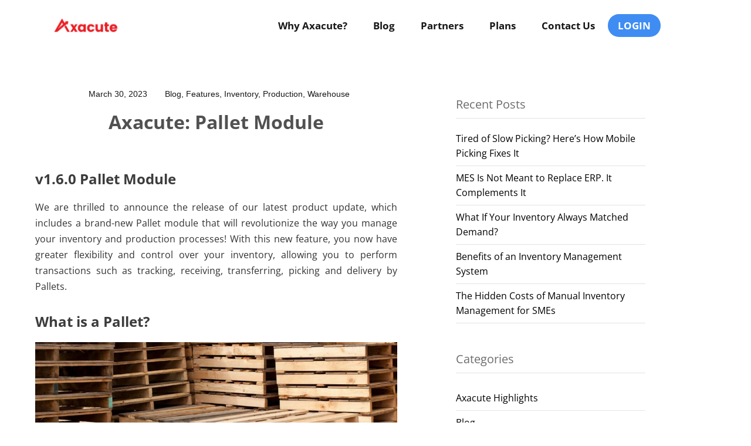

--- FILE ---
content_type: text/html; charset=UTF-8
request_url: https://axacute.com/blog/pallet-module/
body_size: 28111
content:
<!DOCTYPE html>
<html lang="en-US">
<head>
	<meta charset="UTF-8">
		<meta name='robots' content='index, follow, max-image-preview:large, max-snippet:-1, max-video-preview:-1' />
	<style>img:is([sizes="auto" i], [sizes^="auto," i]) { contain-intrinsic-size: 3000px 1500px }</style>
	<!-- Google tag (gtag.js) consent mode dataLayer added by Site Kit -->
<script type="text/javascript" id="google_gtagjs-js-consent-mode-data-layer">
/* <![CDATA[ */
window.dataLayer = window.dataLayer || [];function gtag(){dataLayer.push(arguments);}
gtag('consent', 'default', {"ad_personalization":"denied","ad_storage":"denied","ad_user_data":"denied","analytics_storage":"denied","functionality_storage":"denied","security_storage":"denied","personalization_storage":"denied","region":["AT","BE","BG","CH","CY","CZ","DE","DK","EE","ES","FI","FR","GB","GR","HR","HU","IE","IS","IT","LI","LT","LU","LV","MT","NL","NO","PL","PT","RO","SE","SI","SK"],"wait_for_update":500});
window._googlesitekitConsentCategoryMap = {"statistics":["analytics_storage"],"marketing":["ad_storage","ad_user_data","ad_personalization"],"functional":["functionality_storage","security_storage"],"preferences":["personalization_storage"]};
window._googlesitekitConsents = {"ad_personalization":"denied","ad_storage":"denied","ad_user_data":"denied","analytics_storage":"denied","functionality_storage":"denied","security_storage":"denied","personalization_storage":"denied","region":["AT","BE","BG","CH","CY","CZ","DE","DK","EE","ES","FI","FR","GB","GR","HR","HU","IE","IS","IT","LI","LT","LU","LV","MT","NL","NO","PL","PT","RO","SE","SI","SK"],"wait_for_update":500};
/* ]]> */
</script>
<!-- End Google tag (gtag.js) consent mode dataLayer added by Site Kit -->

	<!-- This site is optimized with the Yoast SEO plugin v26.6 - https://yoast.com/wordpress/plugins/seo/ -->
	<title>Axacute v1.6.0 Features: Pallet Module</title>
	<meta name="description" content="Axacute features Pallet module that will revolutionize the way you manage your inventory and production processes." />
	<link rel="canonical" href="https://axacute.com/blog/pallet-module/" />
	<meta property="og:locale" content="en_US" />
	<meta property="og:type" content="article" />
	<meta property="og:title" content="Axacute v1.6.0 Features: Pallet Module" />
	<meta property="og:description" content="Axacute features Pallet module that will revolutionize the way you manage your inventory and production processes." />
	<meta property="og:url" content="https://axacute.com/blog/pallet-module/" />
	<meta property="og:site_name" content="Axacute" />
	<meta property="article:published_time" content="2023-03-30T03:32:54+00:00" />
	<meta property="article:modified_time" content="2025-09-10T05:52:08+00:00" />
	<meta property="og:image" content="https://axacute.com/wp-content/uploads/2023/03/Blog-Image-9.jpg" />
	<meta property="og:image:width" content="1100" />
	<meta property="og:image:height" content="413" />
	<meta property="og:image:type" content="image/jpeg" />
	<meta name="author" content="Sheryl" />
	<meta name="twitter:card" content="summary_large_image" />
	<meta name="twitter:label1" content="Written by" />
	<meta name="twitter:data1" content="Sheryl" />
	<meta name="twitter:label2" content="Est. reading time" />
	<meta name="twitter:data2" content="7 minutes" />
	<script type="application/ld+json" class="yoast-schema-graph">{"@context":"https://schema.org","@graph":[{"@type":"Article","@id":"https://axacute.com/blog/pallet-module/#article","isPartOf":{"@id":"https://axacute.com/blog/pallet-module/"},"author":{"name":"Sheryl","@id":"https://axacute.com/#/schema/person/be94923eedd816d6e4a7148be651beb2"},"headline":"Axacute: Pallet Module","datePublished":"2023-03-30T03:32:54+00:00","dateModified":"2025-09-10T05:52:08+00:00","mainEntityOfPage":{"@id":"https://axacute.com/blog/pallet-module/"},"wordCount":989,"publisher":{"@id":"https://axacute.com/#organization"},"image":{"@id":"https://axacute.com/blog/pallet-module/#primaryimage"},"thumbnailUrl":"https://axacute.com/wp-content/uploads/2023/03/Blog-Image-9.jpg","articleSection":["Blog","Features","Inventory","Production","Warehouse"],"inLanguage":"en-US"},{"@type":"WebPage","@id":"https://axacute.com/blog/pallet-module/","url":"https://axacute.com/blog/pallet-module/","name":"Axacute v1.6.0 Features: Pallet Module","isPartOf":{"@id":"https://axacute.com/#website"},"primaryImageOfPage":{"@id":"https://axacute.com/blog/pallet-module/#primaryimage"},"image":{"@id":"https://axacute.com/blog/pallet-module/#primaryimage"},"thumbnailUrl":"https://axacute.com/wp-content/uploads/2023/03/Blog-Image-9.jpg","datePublished":"2023-03-30T03:32:54+00:00","dateModified":"2025-09-10T05:52:08+00:00","description":"Axacute features Pallet module that will revolutionize the way you manage your inventory and production processes.","breadcrumb":{"@id":"https://axacute.com/blog/pallet-module/#breadcrumb"},"inLanguage":"en-US","potentialAction":[{"@type":"ReadAction","target":["https://axacute.com/blog/pallet-module/"]}]},{"@type":"ImageObject","inLanguage":"en-US","@id":"https://axacute.com/blog/pallet-module/#primaryimage","url":"https://axacute.com/wp-content/uploads/2023/03/Blog-Image-9.jpg","contentUrl":"https://axacute.com/wp-content/uploads/2023/03/Blog-Image-9.jpg","width":1100,"height":413,"caption":"Axacute Pallet Module"},{"@type":"BreadcrumbList","@id":"https://axacute.com/blog/pallet-module/#breadcrumb","itemListElement":[{"@type":"ListItem","position":1,"name":"Home","item":"https://axacute.com/"},{"@type":"ListItem","position":2,"name":"Axacute: Pallet Module"}]},{"@type":"WebSite","@id":"https://axacute.com/#website","url":"https://axacute.com/","name":"Axacute","description":"SaaS Inventory and Production System","publisher":{"@id":"https://axacute.com/#organization"},"potentialAction":[{"@type":"SearchAction","target":{"@type":"EntryPoint","urlTemplate":"https://axacute.com/?s={search_term_string}"},"query-input":{"@type":"PropertyValueSpecification","valueRequired":true,"valueName":"search_term_string"}}],"inLanguage":"en-US"},{"@type":"Organization","@id":"https://axacute.com/#organization","name":"Axacute","url":"https://axacute.com/","logo":{"@type":"ImageObject","inLanguage":"en-US","@id":"https://axacute.com/#/schema/logo/image/","url":"http://axacute.com/wp-content/uploads/2021/07/AxacuteLogo_RedTrans-160x100px.png","contentUrl":"http://axacute.com/wp-content/uploads/2021/07/AxacuteLogo_RedTrans-160x100px.png","width":160,"height":100,"caption":"Axacute"},"image":{"@id":"https://axacute.com/#/schema/logo/image/"}},{"@type":"Person","@id":"https://axacute.com/#/schema/person/be94923eedd816d6e4a7148be651beb2","name":"Sheryl","image":{"@type":"ImageObject","inLanguage":"en-US","@id":"https://axacute.com/#/schema/person/image/","url":"https://secure.gravatar.com/avatar/659832f057f069b456962ecfa9bafa52?s=96&d=mm&r=g","contentUrl":"https://secure.gravatar.com/avatar/659832f057f069b456962ecfa9bafa52?s=96&d=mm&r=g","caption":"Sheryl"},"url":"https://axacute.com/blog/author/sherylphitomas-com/"}]}</script>
	<!-- / Yoast SEO plugin. -->


<link rel='dns-prefetch' href='//www.googletagmanager.com' />
<link rel="alternate" type="application/rss+xml" title="Axacute &raquo; Feed" href="https://axacute.com/feed/" />
<link rel="alternate" type="application/rss+xml" title="Axacute &raquo; Comments Feed" href="https://axacute.com/comments/feed/" />
		<style>
			.lazyload,
			.lazyloading {
				max-width: 100%;
			}
		</style>
		<script type="text/javascript">
/* <![CDATA[ */
window._wpemojiSettings = {"baseUrl":"https:\/\/s.w.org\/images\/core\/emoji\/15.0.3\/72x72\/","ext":".png","svgUrl":"https:\/\/s.w.org\/images\/core\/emoji\/15.0.3\/svg\/","svgExt":".svg","source":{"concatemoji":"https:\/\/axacute.com\/wp-includes\/js\/wp-emoji-release.min.js?ver=6.7.4"}};
/*! This file is auto-generated */
!function(i,n){var o,s,e;function c(e){try{var t={supportTests:e,timestamp:(new Date).valueOf()};sessionStorage.setItem(o,JSON.stringify(t))}catch(e){}}function p(e,t,n){e.clearRect(0,0,e.canvas.width,e.canvas.height),e.fillText(t,0,0);var t=new Uint32Array(e.getImageData(0,0,e.canvas.width,e.canvas.height).data),r=(e.clearRect(0,0,e.canvas.width,e.canvas.height),e.fillText(n,0,0),new Uint32Array(e.getImageData(0,0,e.canvas.width,e.canvas.height).data));return t.every(function(e,t){return e===r[t]})}function u(e,t,n){switch(t){case"flag":return n(e,"\ud83c\udff3\ufe0f\u200d\u26a7\ufe0f","\ud83c\udff3\ufe0f\u200b\u26a7\ufe0f")?!1:!n(e,"\ud83c\uddfa\ud83c\uddf3","\ud83c\uddfa\u200b\ud83c\uddf3")&&!n(e,"\ud83c\udff4\udb40\udc67\udb40\udc62\udb40\udc65\udb40\udc6e\udb40\udc67\udb40\udc7f","\ud83c\udff4\u200b\udb40\udc67\u200b\udb40\udc62\u200b\udb40\udc65\u200b\udb40\udc6e\u200b\udb40\udc67\u200b\udb40\udc7f");case"emoji":return!n(e,"\ud83d\udc26\u200d\u2b1b","\ud83d\udc26\u200b\u2b1b")}return!1}function f(e,t,n){var r="undefined"!=typeof WorkerGlobalScope&&self instanceof WorkerGlobalScope?new OffscreenCanvas(300,150):i.createElement("canvas"),a=r.getContext("2d",{willReadFrequently:!0}),o=(a.textBaseline="top",a.font="600 32px Arial",{});return e.forEach(function(e){o[e]=t(a,e,n)}),o}function t(e){var t=i.createElement("script");t.src=e,t.defer=!0,i.head.appendChild(t)}"undefined"!=typeof Promise&&(o="wpEmojiSettingsSupports",s=["flag","emoji"],n.supports={everything:!0,everythingExceptFlag:!0},e=new Promise(function(e){i.addEventListener("DOMContentLoaded",e,{once:!0})}),new Promise(function(t){var n=function(){try{var e=JSON.parse(sessionStorage.getItem(o));if("object"==typeof e&&"number"==typeof e.timestamp&&(new Date).valueOf()<e.timestamp+604800&&"object"==typeof e.supportTests)return e.supportTests}catch(e){}return null}();if(!n){if("undefined"!=typeof Worker&&"undefined"!=typeof OffscreenCanvas&&"undefined"!=typeof URL&&URL.createObjectURL&&"undefined"!=typeof Blob)try{var e="postMessage("+f.toString()+"("+[JSON.stringify(s),u.toString(),p.toString()].join(",")+"));",r=new Blob([e],{type:"text/javascript"}),a=new Worker(URL.createObjectURL(r),{name:"wpTestEmojiSupports"});return void(a.onmessage=function(e){c(n=e.data),a.terminate(),t(n)})}catch(e){}c(n=f(s,u,p))}t(n)}).then(function(e){for(var t in e)n.supports[t]=e[t],n.supports.everything=n.supports.everything&&n.supports[t],"flag"!==t&&(n.supports.everythingExceptFlag=n.supports.everythingExceptFlag&&n.supports[t]);n.supports.everythingExceptFlag=n.supports.everythingExceptFlag&&!n.supports.flag,n.DOMReady=!1,n.readyCallback=function(){n.DOMReady=!0}}).then(function(){return e}).then(function(){var e;n.supports.everything||(n.readyCallback(),(e=n.source||{}).concatemoji?t(e.concatemoji):e.wpemoji&&e.twemoji&&(t(e.twemoji),t(e.wpemoji)))}))}((window,document),window._wpemojiSettings);
/* ]]> */
</script>
<link rel='stylesheet' id='aloha-hfe-widgets-style-css' href='https://axacute.com/wp-content/plugins/th-widget-pack/header-footer/css/frontend.css?ver=1767682841' type='text/css' media='all' />
<link rel='stylesheet' id='formidable-css' href='https://axacute.com/wp-content/plugins/formidable/css/formidableforms.css?ver=16659' type='text/css' media='all' />
<link rel='stylesheet' id='hfe-widgets-style-css' href='https://axacute.com/wp-content/plugins/th-widget-pack/header-footer/hfe-plugin/header-footer/inc/widgets-css/frontend.css?ver=2.0.3' type='text/css' media='all' />
<link rel='stylesheet' id='themo-icons-css' href='https://axacute.com/wp-content/plugins/th-widget-pack/assets/icons/icons.css?ver=2.2.9' type='text/css' media='all' />
<link rel='stylesheet' id='thmv-global-css' href='https://axacute.com/wp-content/plugins/th-widget-pack/css/global.css?ver=1767682841' type='text/css' media='all' />
<style id='wp-emoji-styles-inline-css' type='text/css'>

	img.wp-smiley, img.emoji {
		display: inline !important;
		border: none !important;
		box-shadow: none !important;
		height: 1em !important;
		width: 1em !important;
		margin: 0 0.07em !important;
		vertical-align: -0.1em !important;
		background: none !important;
		padding: 0 !important;
	}
</style>
<style id='classic-theme-styles-inline-css' type='text/css'>
/*! This file is auto-generated */
.wp-block-button__link{color:#fff;background-color:#32373c;border-radius:9999px;box-shadow:none;text-decoration:none;padding:calc(.667em + 2px) calc(1.333em + 2px);font-size:1.125em}.wp-block-file__button{background:#32373c;color:#fff;text-decoration:none}
</style>
<style id='global-styles-inline-css' type='text/css'>
:root{--wp--preset--aspect-ratio--square: 1;--wp--preset--aspect-ratio--4-3: 4/3;--wp--preset--aspect-ratio--3-4: 3/4;--wp--preset--aspect-ratio--3-2: 3/2;--wp--preset--aspect-ratio--2-3: 2/3;--wp--preset--aspect-ratio--16-9: 16/9;--wp--preset--aspect-ratio--9-16: 9/16;--wp--preset--color--black: #000000;--wp--preset--color--cyan-bluish-gray: #abb8c3;--wp--preset--color--white: #ffffff;--wp--preset--color--pale-pink: #f78da7;--wp--preset--color--vivid-red: #cf2e2e;--wp--preset--color--luminous-vivid-orange: #ff6900;--wp--preset--color--luminous-vivid-amber: #fcb900;--wp--preset--color--light-green-cyan: #7bdcb5;--wp--preset--color--vivid-green-cyan: #00d084;--wp--preset--color--pale-cyan-blue: #8ed1fc;--wp--preset--color--vivid-cyan-blue: #0693e3;--wp--preset--color--vivid-purple: #9b51e0;--wp--preset--gradient--vivid-cyan-blue-to-vivid-purple: linear-gradient(135deg,rgba(6,147,227,1) 0%,rgb(155,81,224) 100%);--wp--preset--gradient--light-green-cyan-to-vivid-green-cyan: linear-gradient(135deg,rgb(122,220,180) 0%,rgb(0,208,130) 100%);--wp--preset--gradient--luminous-vivid-amber-to-luminous-vivid-orange: linear-gradient(135deg,rgba(252,185,0,1) 0%,rgba(255,105,0,1) 100%);--wp--preset--gradient--luminous-vivid-orange-to-vivid-red: linear-gradient(135deg,rgba(255,105,0,1) 0%,rgb(207,46,46) 100%);--wp--preset--gradient--very-light-gray-to-cyan-bluish-gray: linear-gradient(135deg,rgb(238,238,238) 0%,rgb(169,184,195) 100%);--wp--preset--gradient--cool-to-warm-spectrum: linear-gradient(135deg,rgb(74,234,220) 0%,rgb(151,120,209) 20%,rgb(207,42,186) 40%,rgb(238,44,130) 60%,rgb(251,105,98) 80%,rgb(254,248,76) 100%);--wp--preset--gradient--blush-light-purple: linear-gradient(135deg,rgb(255,206,236) 0%,rgb(152,150,240) 100%);--wp--preset--gradient--blush-bordeaux: linear-gradient(135deg,rgb(254,205,165) 0%,rgb(254,45,45) 50%,rgb(107,0,62) 100%);--wp--preset--gradient--luminous-dusk: linear-gradient(135deg,rgb(255,203,112) 0%,rgb(199,81,192) 50%,rgb(65,88,208) 100%);--wp--preset--gradient--pale-ocean: linear-gradient(135deg,rgb(255,245,203) 0%,rgb(182,227,212) 50%,rgb(51,167,181) 100%);--wp--preset--gradient--electric-grass: linear-gradient(135deg,rgb(202,248,128) 0%,rgb(113,206,126) 100%);--wp--preset--gradient--midnight: linear-gradient(135deg,rgb(2,3,129) 0%,rgb(40,116,252) 100%);--wp--preset--font-size--small: 13px;--wp--preset--font-size--medium: 20px;--wp--preset--font-size--large: 36px;--wp--preset--font-size--x-large: 42px;--wp--preset--spacing--20: 0.44rem;--wp--preset--spacing--30: 0.67rem;--wp--preset--spacing--40: 1rem;--wp--preset--spacing--50: 1.5rem;--wp--preset--spacing--60: 2.25rem;--wp--preset--spacing--70: 3.38rem;--wp--preset--spacing--80: 5.06rem;--wp--preset--shadow--natural: 6px 6px 9px rgba(0, 0, 0, 0.2);--wp--preset--shadow--deep: 12px 12px 50px rgba(0, 0, 0, 0.4);--wp--preset--shadow--sharp: 6px 6px 0px rgba(0, 0, 0, 0.2);--wp--preset--shadow--outlined: 6px 6px 0px -3px rgba(255, 255, 255, 1), 6px 6px rgba(0, 0, 0, 1);--wp--preset--shadow--crisp: 6px 6px 0px rgba(0, 0, 0, 1);}:where(.is-layout-flex){gap: 0.5em;}:where(.is-layout-grid){gap: 0.5em;}body .is-layout-flex{display: flex;}.is-layout-flex{flex-wrap: wrap;align-items: center;}.is-layout-flex > :is(*, div){margin: 0;}body .is-layout-grid{display: grid;}.is-layout-grid > :is(*, div){margin: 0;}:where(.wp-block-columns.is-layout-flex){gap: 2em;}:where(.wp-block-columns.is-layout-grid){gap: 2em;}:where(.wp-block-post-template.is-layout-flex){gap: 1.25em;}:where(.wp-block-post-template.is-layout-grid){gap: 1.25em;}.has-black-color{color: var(--wp--preset--color--black) !important;}.has-cyan-bluish-gray-color{color: var(--wp--preset--color--cyan-bluish-gray) !important;}.has-white-color{color: var(--wp--preset--color--white) !important;}.has-pale-pink-color{color: var(--wp--preset--color--pale-pink) !important;}.has-vivid-red-color{color: var(--wp--preset--color--vivid-red) !important;}.has-luminous-vivid-orange-color{color: var(--wp--preset--color--luminous-vivid-orange) !important;}.has-luminous-vivid-amber-color{color: var(--wp--preset--color--luminous-vivid-amber) !important;}.has-light-green-cyan-color{color: var(--wp--preset--color--light-green-cyan) !important;}.has-vivid-green-cyan-color{color: var(--wp--preset--color--vivid-green-cyan) !important;}.has-pale-cyan-blue-color{color: var(--wp--preset--color--pale-cyan-blue) !important;}.has-vivid-cyan-blue-color{color: var(--wp--preset--color--vivid-cyan-blue) !important;}.has-vivid-purple-color{color: var(--wp--preset--color--vivid-purple) !important;}.has-black-background-color{background-color: var(--wp--preset--color--black) !important;}.has-cyan-bluish-gray-background-color{background-color: var(--wp--preset--color--cyan-bluish-gray) !important;}.has-white-background-color{background-color: var(--wp--preset--color--white) !important;}.has-pale-pink-background-color{background-color: var(--wp--preset--color--pale-pink) !important;}.has-vivid-red-background-color{background-color: var(--wp--preset--color--vivid-red) !important;}.has-luminous-vivid-orange-background-color{background-color: var(--wp--preset--color--luminous-vivid-orange) !important;}.has-luminous-vivid-amber-background-color{background-color: var(--wp--preset--color--luminous-vivid-amber) !important;}.has-light-green-cyan-background-color{background-color: var(--wp--preset--color--light-green-cyan) !important;}.has-vivid-green-cyan-background-color{background-color: var(--wp--preset--color--vivid-green-cyan) !important;}.has-pale-cyan-blue-background-color{background-color: var(--wp--preset--color--pale-cyan-blue) !important;}.has-vivid-cyan-blue-background-color{background-color: var(--wp--preset--color--vivid-cyan-blue) !important;}.has-vivid-purple-background-color{background-color: var(--wp--preset--color--vivid-purple) !important;}.has-black-border-color{border-color: var(--wp--preset--color--black) !important;}.has-cyan-bluish-gray-border-color{border-color: var(--wp--preset--color--cyan-bluish-gray) !important;}.has-white-border-color{border-color: var(--wp--preset--color--white) !important;}.has-pale-pink-border-color{border-color: var(--wp--preset--color--pale-pink) !important;}.has-vivid-red-border-color{border-color: var(--wp--preset--color--vivid-red) !important;}.has-luminous-vivid-orange-border-color{border-color: var(--wp--preset--color--luminous-vivid-orange) !important;}.has-luminous-vivid-amber-border-color{border-color: var(--wp--preset--color--luminous-vivid-amber) !important;}.has-light-green-cyan-border-color{border-color: var(--wp--preset--color--light-green-cyan) !important;}.has-vivid-green-cyan-border-color{border-color: var(--wp--preset--color--vivid-green-cyan) !important;}.has-pale-cyan-blue-border-color{border-color: var(--wp--preset--color--pale-cyan-blue) !important;}.has-vivid-cyan-blue-border-color{border-color: var(--wp--preset--color--vivid-cyan-blue) !important;}.has-vivid-purple-border-color{border-color: var(--wp--preset--color--vivid-purple) !important;}.has-vivid-cyan-blue-to-vivid-purple-gradient-background{background: var(--wp--preset--gradient--vivid-cyan-blue-to-vivid-purple) !important;}.has-light-green-cyan-to-vivid-green-cyan-gradient-background{background: var(--wp--preset--gradient--light-green-cyan-to-vivid-green-cyan) !important;}.has-luminous-vivid-amber-to-luminous-vivid-orange-gradient-background{background: var(--wp--preset--gradient--luminous-vivid-amber-to-luminous-vivid-orange) !important;}.has-luminous-vivid-orange-to-vivid-red-gradient-background{background: var(--wp--preset--gradient--luminous-vivid-orange-to-vivid-red) !important;}.has-very-light-gray-to-cyan-bluish-gray-gradient-background{background: var(--wp--preset--gradient--very-light-gray-to-cyan-bluish-gray) !important;}.has-cool-to-warm-spectrum-gradient-background{background: var(--wp--preset--gradient--cool-to-warm-spectrum) !important;}.has-blush-light-purple-gradient-background{background: var(--wp--preset--gradient--blush-light-purple) !important;}.has-blush-bordeaux-gradient-background{background: var(--wp--preset--gradient--blush-bordeaux) !important;}.has-luminous-dusk-gradient-background{background: var(--wp--preset--gradient--luminous-dusk) !important;}.has-pale-ocean-gradient-background{background: var(--wp--preset--gradient--pale-ocean) !important;}.has-electric-grass-gradient-background{background: var(--wp--preset--gradient--electric-grass) !important;}.has-midnight-gradient-background{background: var(--wp--preset--gradient--midnight) !important;}.has-small-font-size{font-size: var(--wp--preset--font-size--small) !important;}.has-medium-font-size{font-size: var(--wp--preset--font-size--medium) !important;}.has-large-font-size{font-size: var(--wp--preset--font-size--large) !important;}.has-x-large-font-size{font-size: var(--wp--preset--font-size--x-large) !important;}
:where(.wp-block-post-template.is-layout-flex){gap: 1.25em;}:where(.wp-block-post-template.is-layout-grid){gap: 1.25em;}
:where(.wp-block-columns.is-layout-flex){gap: 2em;}:where(.wp-block-columns.is-layout-grid){gap: 2em;}
:root :where(.wp-block-pullquote){font-size: 1.5em;line-height: 1.6;}
</style>
<link rel='stylesheet' id='hfe-style-css' href='https://axacute.com/wp-content/plugins/th-widget-pack/header-footer/hfe-plugin/header-footer/assets/css/header-footer-elementor.css?ver=2.0.3' type='text/css' media='all' />
<link rel='stylesheet' id='elementor-icons-css' href='https://axacute.com/wp-content/plugins/elementor/assets/lib/eicons/css/elementor-icons.min.css?ver=5.45.0' type='text/css' media='all' />
<link rel='stylesheet' id='elementor-frontend-css' href='https://axacute.com/wp-content/plugins/elementor/assets/css/frontend.min.css?ver=3.34.0' type='text/css' media='all' />
<link rel='stylesheet' id='elementor-post-463-css' href='https://axacute.com/wp-content/uploads/elementor/css/post-463.css?ver=1767941293' type='text/css' media='all' />
<link rel='stylesheet' id='font-awesome-5-all-css' href='https://axacute.com/wp-content/plugins/elementor/assets/lib/font-awesome/css/all.min.css?ver=3.34.0' type='text/css' media='all' />
<link rel='stylesheet' id='font-awesome-4-shim-css' href='https://axacute.com/wp-content/plugins/elementor/assets/lib/font-awesome/css/v4-shims.min.css?ver=3.34.0' type='text/css' media='all' />
<link rel='stylesheet' id='widget-spacer-css' href='https://axacute.com/wp-content/plugins/elementor/assets/css/widget-spacer.min.css?ver=3.34.0' type='text/css' media='all' />
<link rel='stylesheet' id='widget-heading-css' href='https://axacute.com/wp-content/plugins/elementor/assets/css/widget-heading.min.css?ver=3.34.0' type='text/css' media='all' />
<link rel='stylesheet' id='widget-image-css' href='https://axacute.com/wp-content/plugins/elementor/assets/css/widget-image.min.css?ver=3.34.0' type='text/css' media='all' />
<link rel='stylesheet' id='e-animation-fadeInUp-css' href='https://axacute.com/wp-content/plugins/elementor/assets/lib/animations/styles/fadeInUp.min.css?ver=3.34.0' type='text/css' media='all' />
<link rel='stylesheet' id='e-animation-shrink-css' href='https://axacute.com/wp-content/plugins/elementor/assets/lib/animations/styles/e-animation-shrink.min.css?ver=3.34.0' type='text/css' media='all' />
<link rel='stylesheet' id='widget-video-css' href='https://axacute.com/wp-content/plugins/elementor/assets/css/widget-video.min.css?ver=3.34.0' type='text/css' media='all' />
<link rel='stylesheet' id='pp-elementor-grid-css' href='https://axacute.com/wp-content/plugins/powerpack-lite-for-elementor/assets/css/min/elementor-grid.min.css?ver=2.9.8' type='text/css' media='all' />
<link rel='stylesheet' id='widget-pp-posts-css' href='https://axacute.com/wp-content/plugins/powerpack-lite-for-elementor/assets/css/min/widget-posts.min.css?ver=2.9.8' type='text/css' media='all' />
<link rel='stylesheet' id='elementor-post-19121-css' href='https://axacute.com/wp-content/uploads/elementor/css/post-19121.css?ver=1767963411' type='text/css' media='all' />
<link rel='stylesheet' id='elementor-post-22513-css' href='https://axacute.com/wp-content/uploads/elementor/css/post-22513.css?ver=1768182754' type='text/css' media='all' />
<link rel='stylesheet' id='elementor-post-22524-css' href='https://axacute.com/wp-content/uploads/elementor/css/post-22524.css?ver=1768184312' type='text/css' media='all' />
<link rel='stylesheet' id='dashicons-css' href='https://axacute.com/wp-includes/css/dashicons.min.css?ver=6.7.4' type='text/css' media='all' />
<link rel='stylesheet' id='font-awesome-css' href='https://axacute.com/wp-content/plugins/elementor/assets/lib/font-awesome/css/font-awesome.min.css?ver=4.7.0' type='text/css' media='all' />
<link rel='stylesheet' id='hfe-icons-list-css' href='https://axacute.com/wp-content/plugins/elementor/assets/css/widget-icon-list.min.css?ver=3.24.3' type='text/css' media='all' />
<link rel='stylesheet' id='hfe-social-icons-css' href='https://axacute.com/wp-content/plugins/elementor/assets/css/widget-social-icons.min.css?ver=3.24.0' type='text/css' media='all' />
<link rel='stylesheet' id='hfe-social-share-icons-brands-css' href='https://axacute.com/wp-content/plugins/elementor/assets/lib/font-awesome/css/brands.css?ver=5.15.3' type='text/css' media='all' />
<link rel='stylesheet' id='hfe-social-share-icons-fontawesome-css' href='https://axacute.com/wp-content/plugins/elementor/assets/lib/font-awesome/css/fontawesome.css?ver=5.15.3' type='text/css' media='all' />
<link rel='stylesheet' id='hfe-nav-menu-icons-css' href='https://axacute.com/wp-content/plugins/elementor/assets/lib/font-awesome/css/solid.css?ver=5.15.3' type='text/css' media='all' />
<link rel='stylesheet' id='master-addons-main-style-css' href='https://axacute.com/wp-content/plugins/master-addons-pro/assets/css/master-addons-styles.css?ver=6.7.4' type='text/css' media='all' />
<link rel='stylesheet' id='jltma-pro-css' href='https://axacute.com/wp-content/plugins/master-addons-pro/premium/assets/css/master-addons-pro.css?ver=6.7.4' type='text/css' media='all' />
<link rel='stylesheet' id='eael-general-css' href='https://axacute.com/wp-content/plugins/essential-addons-for-elementor-lite/assets/front-end/css/view/general.min.css?ver=6.5.5' type='text/css' media='all' />
<link rel='stylesheet' id='roots_app-css' href='https://axacute.com/wp-content/themes/stratusx/assets/css/app.css?ver=1' type='text/css' media='all' />
<link rel='stylesheet' id='elementor-gf-local-opensans-css' href='http://axacute.com/wp-content/uploads/elementor/google-fonts/css/opensans.css?ver=1749033629' type='text/css' media='all' />
<link rel='stylesheet' id='elementor-gf-local-poppins-css' href='http://axacute.com/wp-content/uploads/elementor/google-fonts/css/poppins.css?ver=1749034195' type='text/css' media='all' />
<link rel='stylesheet' id='elementor-icons-shared-0-css' href='https://axacute.com/wp-content/plugins/elementor/assets/lib/font-awesome/css/fontawesome.min.css?ver=5.15.3' type='text/css' media='all' />
<link rel='stylesheet' id='elementor-icons-fa-solid-css' href='https://axacute.com/wp-content/plugins/elementor/assets/lib/font-awesome/css/solid.min.css?ver=5.15.3' type='text/css' media='all' />
<link rel='stylesheet' id='elementor-icons-fa-brands-css' href='https://axacute.com/wp-content/plugins/elementor/assets/lib/font-awesome/css/brands.min.css?ver=5.15.3' type='text/css' media='all' />
<script type="text/javascript" id="jquery-core-js-extra">
/* <![CDATA[ */
var pp = {"ajax_url":"https:\/\/axacute.com\/wp-admin\/admin-ajax.php"};
/* ]]> */
</script>
<script type="text/javascript" id="jquery-core-js-before">
/* <![CDATA[ */
/* < ![CDATA[ */
function jltmaNS(n){for(var e=n.split("."),a=window,i="",r=e.length,t=0;r>t;t++)"window"!=e[t]&&(i=e[t],a[i]=a[i]||{},a=a[i]);return a;}
/* ]]]]><![CDATA[> */
/* ]]> */
</script>
<script type="text/javascript" src="https://axacute.com/wp-includes/js/jquery/jquery.min.js?ver=3.7.1" id="jquery-core-js"></script>
<script type="text/javascript" src="https://axacute.com/wp-includes/js/jquery/jquery-migrate.min.js?ver=3.4.1" id="jquery-migrate-js"></script>
<script type="text/javascript" id="jquery-js-after">
/* <![CDATA[ */
!function($){"use strict";$(document).ready(function(){$(this).scrollTop()>100&&$(".hfe-scroll-to-top-wrap").removeClass("hfe-scroll-to-top-hide"),$(window).scroll(function(){$(this).scrollTop()<100?$(".hfe-scroll-to-top-wrap").fadeOut(300):$(".hfe-scroll-to-top-wrap").fadeIn(300)}),$(".hfe-scroll-to-top-wrap").on("click",function(){$("html, body").animate({scrollTop:0},300);return!1})})}(jQuery);
/* ]]> */
</script>
<script type="text/javascript" src="https://axacute.com/wp-content/plugins/elementor/assets/lib/font-awesome/js/v4-shims.min.js?ver=3.34.0" id="font-awesome-4-shim-js"></script>

<!-- Google tag (gtag.js) snippet added by Site Kit -->
<!-- Google Analytics snippet added by Site Kit -->
<!-- Google Ads snippet added by Site Kit -->
<script type="text/javascript" src="https://www.googletagmanager.com/gtag/js?id=G-CP7LMPNBND" id="google_gtagjs-js" async></script>
<script type="text/javascript" id="google_gtagjs-js-after">
/* <![CDATA[ */
window.dataLayer = window.dataLayer || [];function gtag(){dataLayer.push(arguments);}
gtag("set","linker",{"domains":["axacute.com"]});
gtag("js", new Date());
gtag("set", "developer_id.dZTNiMT", true);
gtag("config", "G-CP7LMPNBND");
gtag("config", "AW-10792079135");
/* ]]> */
</script>
<link rel="https://api.w.org/" href="https://axacute.com/wp-json/" /><link rel="alternate" title="JSON" type="application/json" href="https://axacute.com/wp-json/wp/v2/posts/19121" /><link rel="EditURI" type="application/rsd+xml" title="RSD" href="https://axacute.com/xmlrpc.php?rsd" />
<meta name="generator" content="WordPress 6.7.4" />
<link rel='shortlink' href='https://axacute.com/?p=19121' />
<link rel="alternate" title="oEmbed (JSON)" type="application/json+oembed" href="https://axacute.com/wp-json/oembed/1.0/embed?url=https%3A%2F%2Faxacute.com%2Fblog%2Fpallet-module%2F" />
<link rel="alternate" title="oEmbed (XML)" type="text/xml+oembed" href="https://axacute.com/wp-json/oembed/1.0/embed?url=https%3A%2F%2Faxacute.com%2Fblog%2Fpallet-module%2F&#038;format=xml" />
<style id="essential-blocks-global-styles">
            :root {
                --eb-global-primary-color: #101828;
--eb-global-secondary-color: #475467;
--eb-global-tertiary-color: #98A2B3;
--eb-global-text-color: #475467;
--eb-global-heading-color: #1D2939;
--eb-global-link-color: #444CE7;
--eb-global-background-color: #F9FAFB;
--eb-global-button-text-color: #FFFFFF;
--eb-global-button-background-color: #101828;
--eb-gradient-primary-color: linear-gradient(90deg, hsla(259, 84%, 78%, 1) 0%, hsla(206, 67%, 75%, 1) 100%);
--eb-gradient-secondary-color: linear-gradient(90deg, hsla(18, 76%, 85%, 1) 0%, hsla(203, 69%, 84%, 1) 100%);
--eb-gradient-tertiary-color: linear-gradient(90deg, hsla(248, 21%, 15%, 1) 0%, hsla(250, 14%, 61%, 1) 100%);
--eb-gradient-background-color: linear-gradient(90deg, rgb(250, 250, 250) 0%, rgb(233, 233, 233) 49%, rgb(244, 243, 243) 100%);

                --eb-tablet-breakpoint: 1024px;
--eb-mobile-breakpoint: 767px;

            }
            
            
        </style><meta name="generator" content="Site Kit by Google 1.168.0" /><meta name="facebook-domain-verification" content="cuaznsou9iu04m5vqnsm7hpsaun3q3" />
<meta name="google-site-verification" content="dwR4dhZyOf4LWhHTQki59RDga_fkHOzre-t48L4dV94" />

<!-- dynamic table custom css for responsice  START-->
<style>
@media screen and (max-width: 768px) {

    .jltma-table td{
        padding-left: 50% !important;
        border-top:0 !important;
        text-align: left !important;
        width: 100% !important;
    }

    .jltma-table-body tr:empty{
        display: none !important;
    }

    .jltma-table-body tr{
        padding: 0 !important;
    }
    .jltma-table-body tr:nth-of-type(odd) td {
        background-color: #eee !important;
    }
}
@media screen and (max-width: 767px) {
    .jltma-table .jltma-table-header {
        display:none !important;
    }
    
    .jltma-table .jltma-table-body td {
        font-size: 14px !important;
    }
    .elementor-196 .elementor-element.elementor-element-1c6f059{
        width:100% !important;
    }
}
@media screen and (max-width: 499px) {
    
    .jltma-table .jltma-table-body td {
        font-size: 11px !important;
    }
}
</style>

<!-- dynamic table custom css for responsice  END-->		<script type="text/javascript">
            (function () {
                window.ma_el_fs = { can_use_premium_code__premium_only: true};
            })();
		</script>
				<script>
			document.documentElement.className = document.documentElement.className.replace('no-js', 'js');
		</script>
				<style>
			.no-js img.lazyload {
				display: none;
			}

			figure.wp-block-image img.lazyloading {
				min-width: 150px;
			}

			.lazyload,
			.lazyloading {
				--smush-placeholder-width: 100px;
				--smush-placeholder-aspect-ratio: 1/1;
				width: var(--smush-image-width, var(--smush-placeholder-width)) !important;
				aspect-ratio: var(--smush-image-aspect-ratio, var(--smush-placeholder-aspect-ratio)) !important;
			}

						.lazyload, .lazyloading {
				opacity: 0;
			}

			.lazyloaded {
				opacity: 1;
				transition: opacity 400ms;
				transition-delay: 0ms;
			}

					</style>
		<!--[if lt IE 9]>
<script src="https://axacute.com/wp-content/themes/stratusx/assets/js/vendor/html5shiv.min.js"></script>
<script src="https://axacute.com/wp-content/themes/stratusx/assets/js/vendor/respond.min.js"></script>
<![endif]-->
<meta name="generator" content="Elementor 3.34.0; features: additional_custom_breakpoints; settings: css_print_method-external, google_font-enabled, font_display-auto">
			<style>
				.e-con.e-parent:nth-of-type(n+4):not(.e-lazyloaded):not(.e-no-lazyload),
				.e-con.e-parent:nth-of-type(n+4):not(.e-lazyloaded):not(.e-no-lazyload) * {
					background-image: none !important;
				}
				@media screen and (max-height: 1024px) {
					.e-con.e-parent:nth-of-type(n+3):not(.e-lazyloaded):not(.e-no-lazyload),
					.e-con.e-parent:nth-of-type(n+3):not(.e-lazyloaded):not(.e-no-lazyload) * {
						background-image: none !important;
					}
				}
				@media screen and (max-height: 640px) {
					.e-con.e-parent:nth-of-type(n+2):not(.e-lazyloaded):not(.e-no-lazyload),
					.e-con.e-parent:nth-of-type(n+2):not(.e-lazyloaded):not(.e-no-lazyload) * {
						background-image: none !important;
					}
				}
			</style>
			
<!-- Google Tag Manager snippet added by Site Kit -->
<script type="text/javascript">
/* <![CDATA[ */

			( function( w, d, s, l, i ) {
				w[l] = w[l] || [];
				w[l].push( {'gtm.start': new Date().getTime(), event: 'gtm.js'} );
				var f = d.getElementsByTagName( s )[0],
					j = d.createElement( s ), dl = l != 'dataLayer' ? '&l=' + l : '';
				j.async = true;
				j.src = 'https://www.googletagmanager.com/gtm.js?id=' + i + dl;
				f.parentNode.insertBefore( j, f );
			} )( window, document, 'script', 'dataLayer', 'GTM-KLVRG92' );
			
/* ]]> */
</script>

<!-- End Google Tag Manager snippet added by Site Kit -->
<link rel="icon" href="https://axacute.com/wp-content/uploads/2021/07/cropped-AxacuteFaviconRed_512x512px-32x32.png" sizes="32x32" />
<link rel="icon" href="https://axacute.com/wp-content/uploads/2021/07/cropped-AxacuteFaviconRed_512x512px-192x192.png" sizes="192x192" />
<link rel="apple-touch-icon" href="https://axacute.com/wp-content/uploads/2021/07/cropped-AxacuteFaviconRed_512x512px-180x180.png" />
<meta name="msapplication-TileImage" content="https://axacute.com/wp-content/uploads/2021/07/cropped-AxacuteFaviconRed_512x512px-270x270.png" />
		<style type="text/css" id="wp-custom-css">
			body.post-type-archive-docs .content #page #header,
body.post-type-archive-docs .content #page > hr,
body.post-type-archive-docs .content #page #footer,
body.single-docs .content #page #header,
body.single-docs .content #page > hr,
body.single-docs .content #page #footer,
body.tax-doc_category .content #page #header,
body.tax-doc_category .content #page > hr,
body.tax-doc_category .content #page #footer
 {display:none}
#eckb-article-page-container-v2 #eckb-article-content-header .eckb-article-title {
    font-size: 28px !important;
}


.elementor-repeater-item-126c83e,
.elementor-repeater-item-745705d, .elementor-repeater-item-18f8a88, .elementor-repeater-item-3110c79, .elementor-repeater-item-52496e7, .elementor-repeater-item-15068d1, .elementor-repeater-item-cb4fcda, .elementor-repeater-item-530cee2, .elementor-repeater-item-9218bfd, .elementor-repeater-item-84e313e, .elementor-repeater-item-04ee3ee, .elementor-repeater-item-cd60bb2, .elementor-repeater-item-2bb1d28 
{
	font-weight: bold;
	text-transform: uppercase;
}

.elementor-repeater-item-ef3d32b{
	padding-left: 32px !important;
	padding-right: 32px !important;
}

.elementor-repeater-item-459edb4 {
	padding-left: 21px !important;
	padding-right: 21px !important;
}

.elementor-repeater-item-26db2b3 {
	padding-left: 7px !important;
	padding-right: 7px !important;
}

.elementor-repeater-item-c063114 {
	padding-left: 12px !important;
	padding-right: 12px !important;
}

.elementor-repeater-item-d8aa77c {
	padding-left: 32px !important;
	padding-right: 32px !important;
}

.elementor-repeater-item-941ea8f {
	padding-left: 32px !important;
	padding-right: 32px !important;
}

.elementor-repeater-item-4409706 {
	padding-left: 32px !important;
	padding-right: 32px !important;
}

.elementor-repeater-item-a512fdf{
	padding-left: 32px !important;
	padding-right: 32px !important;
}

#menu-main-menu nav navbar-nav .Home-Login-Menu menu-item menu-item-type-custom menu-item-object-custom menu-item-7152: hover {
  opacity: 1;
}


@media (min-width: 992px){
	.dropdown-menu > li:hover {
			background-color: inherit !important;
	}
}
@media (max-width: 1024px){
	table.ma-el-table.table.table-striped th:first-child, table.ma-el-table.table.table-striped td:first-child.elementor-repeater-item-126c83e {
    text-align: center !important;
    width: 30% !important;
}
		table.ma-el-table.table.table-striped th:first-child, table.ma-el-table.table.table-striped td:first-child.elementor-repeater-item-745705d {
    text-align: center !important;
    width: 30% !important;
}
			table.ma-el-table.table.table-striped th:first-child, table.ma-el-table.table.table-striped td:first-child.elementor-repeater-item-18f8a88 {
    text-align: center !important;
    width: 30% !important;
}
				table.ma-el-table.table.table-striped th:first-child, table.ma-el-table.table.table-striped td:first-child.elementor-repeater-item-52496e7 {
    text-align: center !important;
    width: 30% !important;
}
				table.ma-el-table.table.table-striped th:first-child, table.ma-el-table.table.table-striped td:first-child.elementor-repeater-item-3110c79 {
    text-align: center !important;
    width: 30% !important;
}
					table.ma-el-table.table.table-striped th:first-child, table.ma-el-table.table.table-striped td:first-child.elementor-repeater-item-cb4fcda {
    text-align: center !important;
    width: 30% !important;
}
					table.ma-el-table.table.table-striped th:first-child, table.ma-el-table.table.table-striped td:first-child.elementor-repeater-item-15068d1 {
    text-align: center !important;
    width: 30% !important;
}
	table.ma-el-table.table.table-striped th:first-child, table.ma-el-table.table.table-striped td:first-child.elementor-repeater-item-530cee2 {
    text-align: center !important;
    width: 30% !important;
}
	table.ma-el-table.table.table-striped th:first-child, table.ma-el-table.table.table-striped td:first-child.elementor-repeater-item-9218bfd {
    text-align: center !important;
    width: 30% !important;
}
		table.ma-el-table.table.table-striped th:first-child, table.ma-el-table.table.table-striped td:first-child.elementor-repeater-item-84e313e {
    text-align: center !important;
    width: 30% !important;
}
	table.ma-el-table.table.table-striped th:first-child, table.ma-el-table.table.table-striped td:first-child.elementor-repeater-item-04ee3ee {
    text-align: center !important;
    width: 30% !important;
}
	table.ma-el-table.table.table-striped th:first-child, table.ma-el-table.table.table-striped td:first-child.elementor-repeater-item-cd60bb2 {
    text-align: center !important;
    width: 30% !important;
}
	table.ma-el-table.table.table-striped th:first-child, table.ma-el-table.table.table-striped td:first-child.elementor-repeater-item-2bb1d28 {
    text-align: center !important;
    width: 30% !important;
}
	.jltma-toggle-element--round .jltma-toggle-content-controls-wrapper, .jltma-toggle-element--round .jltma-toggle-content-indicator {
		width: 25% !important;
	}
	.jltma--is-ready .jltma-toggle-content-indicator {
		width: 77px !important;
	}
	.th-pricing-table.th-three-col .col-sm-6 {
		width: 33.33%;
	}
	.elementor-8695 .elementor-element.elementor-element-78047373 > .elementor-widget-container {
		padding: 0 0 50px !important;
	}
	.th-pricing-table {
		padding-left: 0;
		padding-right: 0;
	}
	.th-pricing-table .th-btn {
		padding: 10px 20px;
	}
	.ma-el-table, .ma-el-table thead, .ma-el-table tbody, .ma-el-table th, .ma-el-table td, .ma-el-table tr {
		display: table;
		position: inherit !important;
	}
	.ma-el-table thead, .ma-el-table tbody,.ma-el-table tr {
		width: 100% !important;
	}
	.ma-el-table th,
	.ma-el-table td {
		display: table-cell;
		text-align: left !important;
	}
	table.ma-el-table.table.table-striped th,
	table.ma-el-table.table.table-striped td {
		text-align: left !important;
	}
	table.ma-el-table.table.table-striped th:first-child,
	table.ma-el-table.table.table-striped td:first-child{
		text-align: left !important;
		width: 30% !important;
	}
	table.ma-el-table.table.table-striped td:before {
		display: none;
	}
}
@media (max-width: 767px) {
	.th-pricing-table.th-three-col .col-sm-6 {
		width: 100%;
	}
}
@media (max-width: 767px) and (orientation: portrait) {
	.jltma-toggle-element--round .jltma-toggle-content-controls-wrapper {
		width: auto !important;
	}
	.elementor-container.elementor-column-gap-default {
    width: 100%;
    padding: 0 15px;
}
	.ma-el-table, .ma-el-table thead, .ma-el-table tbody, .ma-el-table th, .ma-el-table td, .ma-el-table tr {
		table-layout: fixed;
	}
	table.ma-el-table.table.table-striped th {
		font-size: 8px !important;
		padding: 15px 7px !important;
	}
	.elementor-196 .elementor-element.elementor-element-8e1c51b > .elementor-widget-container,
	.elementor-196 .elementor-element.elementor-element-04c88d4 > .elementor-widget-container{
		margin: 0 !important;
	}
}

/* Adjust the sticky Header logo height */
.headhesive--clone #logo img {
height:inherit !important;
width:inherit !important;
max-height: 75px !important; } 

/* Adjust the padding above your menu */
.headhesive--clone .navbar-nav {
margin-top:34px !important
} 

/* Adjust the padding for cart icon */
.headhesive--clone .themo_cart_icon{
margin-top:46px !important
}

@media (max-width: 767px) {
	.jltma-table thead tr {
		position: static !important;
	}
	table.jltma-table.table.table-striped tr {
		display: flex;
		align-items: stretch;
		justify-content: flex-start;
		padding: 0 !important;
	}
	
	table.jltma-table.table.table-striped th,
	table.jltma-table.table.table-striped td {
		word-break: break-all;
		flex: 0 0 20%;
		max-width: 20%;
		padding: 7px 5px !important;
		width: inherit !important;
	}
	table.jltma-table.table.table-striped td:before {
		display: none;
	}
	table.jltma-table.table.table-striped td[colspan="7"] {
		flex: 0 0 100%;
		max-width: 100%;
	}
}		</style>
		<style id="kirki-inline-styles">#logo img{max-height:50px;width:auto;}.navbar .navbar-nav{margin-top:20px;}.navbar .navbar-toggle{top:20px;}.themo_cart_icon{margin-top:calc(20px + 12px);}.navbar .navbar-nav > li > a, .navbar .navbar-nav > li > a:hover, .navbar .navbar-nav > li.active > a, .navbar .navbar-nav > li.active > a:hover, .navbar .navbar-nav > li.active > a:focus,.banner[data-transparent-header="true"].headhesive--clone .navbar-nav > li > a, .navbar .navbar-nav > li.th-accent{font-family:Open Sans;font-size:16px;font-weight:400;color:#000000;}.btn-cta-primary,.navbar .navbar-nav>li>a:hover:after,.navbar .navbar-nav>li.active>a:after,.navbar .navbar-nav>li.active>a:hover:after,.navbar .navbar-nav>li.active>a:focus:after,.headhesive--clone .navbar-nav > li > a:hover:after,.banner[data-transparent-header="true"].headhesive--clone .navbar-nav > li > a:hover:after,form input[type=submit],html .woocommerce a.button.alt,html .woocommerce-page a.button.alt,html .woocommerce a.button,html .woocommerce-page a.button,.woocommerce #respond input#submit.alt:hover,.woocommerce a.button.alt:hover,.woocommerce #respond input#submit.alt, .woocommerce button.button.alt, .woocommerce input.button.alt, .woocommerce button.button.alt:hover,.woocommerce input.button.alt:hover,.woocommerce #respond input#submit.disabled,.woocommerce #respond input#submit:disabled,.woocommerce #respond input#submit:disabled[disabled],.woocommerce a.button.disabled,.woocommerce a.button:disabled,.woocommerce a.button:disabled[disabled],.woocommerce button.button.disabled,.woocommerce button.button:disabled,.woocommerce button.button:disabled[disabled],.woocommerce input.button.disabled,.woocommerce input.button:disabled,.woocommerce input.button:disabled[disabled],.woocommerce #respond input#submit.disabled:hover,.woocommerce #respond input#submit:disabled:hover,.woocommerce #respond input#submit:disabled[disabled]:hover,.woocommerce a.button.disabled:hover,.woocommerce a.button:disabled:hover,.woocommerce a.button:disabled[disabled]:hover,.woocommerce button.button.disabled:hover,.woocommerce button.button:disabled:hover,.woocommerce button.button:disabled[disabled]:hover,.woocommerce input.button.disabled:hover,.woocommerce input.button:disabled:hover,.woocommerce input.button:disabled[disabled]:hover,.woocommerce #respond input#submit.alt.disabled,.woocommerce #respond input#submit.alt.disabled:hover,.woocommerce #respond input#submit.alt:disabled,.woocommerce #respond input#submit.alt:disabled:hover,.woocommerce #respond input#submit.alt:disabled[disabled],.woocommerce #respond input#submit.alt:disabled[disabled]:hover,.woocommerce a.button.alt.disabled,.woocommerce a.button.alt.disabled:hover,.woocommerce a.button.alt:disabled,.woocommerce a.button.alt:disabled:hover,.woocommerce a.button.alt:disabled[disabled],.woocommerce a.button.alt:disabled[disabled]:hover,.woocommerce button.button.alt.disabled,.woocommerce button.button.alt.disabled:hover,.woocommerce button.button.alt:disabled,.woocommerce button.button.alt:disabled:hover,.woocommerce button.button.alt:disabled[disabled],.woocommerce button.button.alt:disabled[disabled]:hover,.woocommerce input.button.alt.disabled,.woocommerce input.button.alt.disabled:hover,.woocommerce input.button.alt:disabled,.woocommerce input.button.alt:disabled:hover,.woocommerce input.button.alt:disabled[disabled],.woocommerce input.button.alt:disabled[disabled]:hover,p.demo_store,.woocommerce.widget_price_filter .ui-slider .ui-slider-handle,.th-conversion form input[type=submit],.th-conversion .with_frm_style input[type=submit],.th-pricing-column.th-highlight,.search-submit,.search-submit:hover,.widget .tagcloud a:hover,.footer .tagcloud a:hover,.btn-standard-primary-form form .frm_submit input[type=submit],.btn-standard-primary-form form .frm_submit input[type=submit]:hover,.btn-ghost-primary-form form .frm_submit input[type=submit]:hover,.btn-cta-primary-form form .frm_submit input[type=submit],.btn-cta-primary-form form .frm_submit input[type=submit]:hover,.th-widget-area form input[type=submit],.th-widget-area .with_frm_style .frm_submit input[type=submit],.elementor-widget-themo-header.elementor-view-stacked .th-header-wrap .elementor-icon,.elementor-widget-themo-service-block.elementor-view-stacked .th-service-block-w .elementor-icon{background-color:#000000;}a,.accent,.navbar .navbar-nav .dropdown-menu li.active a,.navbar .navbar-nav .dropdown-menu li a:hover,.navbar .navbar-nav .dropdown-menu li.active a:hover,.page-title h1,.inner-container>h1.entry-title,.woocommerce ul.products li.product .price,.woocommerce ul.products li.product .price del,.woocommerce .single-product .product .price,.woocommerce.single-product .product .price,.woocommerce .single-product .product .price ins,.woocommerce.single-product .product .price ins,.a2c-ghost.woocommerce a.button,.th-cta .th-cta-text span,.elementor-widget-themo-info-card .th-info-card-wrap .elementor-icon-box-title,.map-info h3,.th-pkg-content h3,.th-pricing-cost,#main-flex-slider .slides h1,.th-team-member-social a i:hover,.elementor-widget-toggle .elementor-toggle .elementor-toggle-title,.elementor-widget-toggle .elementor-toggle .elementor-toggle-title.active,.elementor-widget-toggle .elementor-toggle .elementor-toggle-icon,.elementor-widget-themo-header .th-header-wrap .elementor-icon,.elementor-widget-themo-header.elementor-view-default .th-header-wrap .elementor-icon,.elementor-widget-themo-service-block .th-service-block-w .elementor-icon,.elementor-widget-themo-service-block.elementor-view-default .th-service-block-w .elementor-icon,.elementor-widget-themo-header.elementor-view-framed .th-header-wrap .elementor-icon,.elementor-widget-themo-service-block.elementor-view-framed .th-service-block-w .elementor-icon{color:#000000;}.btn-standard-primary,.btn-ghost-primary:hover,.pager li>a:hover,.pager li>span:hover,.a2c-ghost.woocommerce a.button:hover{background-color:#000000;}.btn-standard-primary,.btn-ghost-primary:hover,.pager li>a:hover,.pager li>span:hover,.a2c-ghost.woocommerce a.button:hover,.btn-standard-primary-form form .frm_submit input[type=submit],.btn-standard-primary-form form .frm_submit input[type=submit]:hover,.btn-ghost-primary-form form .frm_submit input[type=submit]:hover,.btn-ghost-primary-form form .frm_submit input[type=submit]{border-color:#000000;}.btn-ghost-primary,.btn-ghost-primary:focus,.th-portfolio-filters a.current,.a2c-ghost.woocommerce a.button,.btn-ghost-primary-form form .frm_submit input[type=submit]{color:#000000;}.btn-ghost-primary,.th-portfolio-filters a.current,.a2c-ghost.woocommerce a.button,.elementor-widget-themo-header.elementor-view-framed .th-header-wrap .elementor-icon,.elementor-widget-themo-service-block.elementor-view-framed .th-service-block-w .elementor-icon{border-color:#000000;}form select:focus,form textarea:focus,form input:focus,.th-widget-area .widget select:focus,.search-form input:focus{border-color:#000000!important;}{color:#3f8df3;}.btn-cta-accent,.a2c-cta.woocommerce a.button,.a2c-cta.woocommerce a.button:hover,.btn-standard-accent-form form .frm_submit input[type=submit],.btn-standard-accent-form form .frm_submit input[type=submit]:hover,.btn-ghost-accent-form form .frm_submit input[type=submit]:hover,.btn-cta-accent-form form .frm_submit input[type=submit],.btn-cta-accent-form form .frm_submit input[type=submit]:hover{background-color:#3f8df3;}body #booked-profile-page input[type=submit].button-primary,body table.booked-calendar input[type=submit].button-primary,body .booked-modal input[type=submit].button-primary,body table.booked-calendar .booked-appt-list .timeslot .timeslot-people button,body #booked-profile-page .booked-profile-appt-list .appt-block.approved .status-block{background:#3f8df3!important;}body #booked-profile-page input[type=submit].button-primary,body table.booked-calendar input[type=submit].button-primary,body .booked-modal input[type=submit].button-primary,body table.booked-calendar .booked-appt-list .timeslot .timeslot-people button,.btn-standard-accent-form form .frm_submit input[type=submit],.btn-standard-accent-form form .frm_submit input[type=submit]:hover,.btn-ghost-accent-form form .frm_submit input[type=submit]:hover,.btn-ghost-accent-form form .frm_submit input[type=submit]{border-color:#3f8df3!important;}.btn-standard-accent,.btn-ghost-accent:hover{background-color:#3f8df3;border-color:#3f8df3;}.btn-ghost-accent,.btn-ghost-accent:focus,.btn-ghost-accent-form form .frm_submit input[type=submit]{color:#3f8df3;}.btn-ghost-accent{border-color:#3f8df3;}.h1,.h2,.h3,.h4,.h5,.h6,h1,h2,h3,h4,h5,h6{font-family:Open Sans;font-weight:700;}body,p,li{font-family:Open Sans;font-size:16px;font-weight:400;line-height:1.6;color:#333333;}body{background-color:#FFF;}/* cyrillic-ext */
@font-face {
  font-family: 'Open Sans';
  font-style: normal;
  font-weight: 400;
  font-stretch: 100%;
  font-display: swap;
  src: url(https://axacute.com/wp-content/fonts/open-sans/memvYaGs126MiZpBA-UvWbX2vVnXBbObj2OVTSKmu1aB.woff2) format('woff2');
  unicode-range: U+0460-052F, U+1C80-1C8A, U+20B4, U+2DE0-2DFF, U+A640-A69F, U+FE2E-FE2F;
}
/* cyrillic */
@font-face {
  font-family: 'Open Sans';
  font-style: normal;
  font-weight: 400;
  font-stretch: 100%;
  font-display: swap;
  src: url(https://axacute.com/wp-content/fonts/open-sans/memvYaGs126MiZpBA-UvWbX2vVnXBbObj2OVTSumu1aB.woff2) format('woff2');
  unicode-range: U+0301, U+0400-045F, U+0490-0491, U+04B0-04B1, U+2116;
}
/* greek-ext */
@font-face {
  font-family: 'Open Sans';
  font-style: normal;
  font-weight: 400;
  font-stretch: 100%;
  font-display: swap;
  src: url(https://axacute.com/wp-content/fonts/open-sans/memvYaGs126MiZpBA-UvWbX2vVnXBbObj2OVTSOmu1aB.woff2) format('woff2');
  unicode-range: U+1F00-1FFF;
}
/* greek */
@font-face {
  font-family: 'Open Sans';
  font-style: normal;
  font-weight: 400;
  font-stretch: 100%;
  font-display: swap;
  src: url(https://axacute.com/wp-content/fonts/open-sans/memvYaGs126MiZpBA-UvWbX2vVnXBbObj2OVTSymu1aB.woff2) format('woff2');
  unicode-range: U+0370-0377, U+037A-037F, U+0384-038A, U+038C, U+038E-03A1, U+03A3-03FF;
}
/* hebrew */
@font-face {
  font-family: 'Open Sans';
  font-style: normal;
  font-weight: 400;
  font-stretch: 100%;
  font-display: swap;
  src: url(https://axacute.com/wp-content/fonts/open-sans/memvYaGs126MiZpBA-UvWbX2vVnXBbObj2OVTS2mu1aB.woff2) format('woff2');
  unicode-range: U+0307-0308, U+0590-05FF, U+200C-2010, U+20AA, U+25CC, U+FB1D-FB4F;
}
/* math */
@font-face {
  font-family: 'Open Sans';
  font-style: normal;
  font-weight: 400;
  font-stretch: 100%;
  font-display: swap;
  src: url(https://axacute.com/wp-content/fonts/open-sans/memvYaGs126MiZpBA-UvWbX2vVnXBbObj2OVTVOmu1aB.woff2) format('woff2');
  unicode-range: U+0302-0303, U+0305, U+0307-0308, U+0310, U+0312, U+0315, U+031A, U+0326-0327, U+032C, U+032F-0330, U+0332-0333, U+0338, U+033A, U+0346, U+034D, U+0391-03A1, U+03A3-03A9, U+03B1-03C9, U+03D1, U+03D5-03D6, U+03F0-03F1, U+03F4-03F5, U+2016-2017, U+2034-2038, U+203C, U+2040, U+2043, U+2047, U+2050, U+2057, U+205F, U+2070-2071, U+2074-208E, U+2090-209C, U+20D0-20DC, U+20E1, U+20E5-20EF, U+2100-2112, U+2114-2115, U+2117-2121, U+2123-214F, U+2190, U+2192, U+2194-21AE, U+21B0-21E5, U+21F1-21F2, U+21F4-2211, U+2213-2214, U+2216-22FF, U+2308-230B, U+2310, U+2319, U+231C-2321, U+2336-237A, U+237C, U+2395, U+239B-23B7, U+23D0, U+23DC-23E1, U+2474-2475, U+25AF, U+25B3, U+25B7, U+25BD, U+25C1, U+25CA, U+25CC, U+25FB, U+266D-266F, U+27C0-27FF, U+2900-2AFF, U+2B0E-2B11, U+2B30-2B4C, U+2BFE, U+3030, U+FF5B, U+FF5D, U+1D400-1D7FF, U+1EE00-1EEFF;
}
/* symbols */
@font-face {
  font-family: 'Open Sans';
  font-style: normal;
  font-weight: 400;
  font-stretch: 100%;
  font-display: swap;
  src: url(https://axacute.com/wp-content/fonts/open-sans/memvYaGs126MiZpBA-UvWbX2vVnXBbObj2OVTUGmu1aB.woff2) format('woff2');
  unicode-range: U+0001-000C, U+000E-001F, U+007F-009F, U+20DD-20E0, U+20E2-20E4, U+2150-218F, U+2190, U+2192, U+2194-2199, U+21AF, U+21E6-21F0, U+21F3, U+2218-2219, U+2299, U+22C4-22C6, U+2300-243F, U+2440-244A, U+2460-24FF, U+25A0-27BF, U+2800-28FF, U+2921-2922, U+2981, U+29BF, U+29EB, U+2B00-2BFF, U+4DC0-4DFF, U+FFF9-FFFB, U+10140-1018E, U+10190-1019C, U+101A0, U+101D0-101FD, U+102E0-102FB, U+10E60-10E7E, U+1D2C0-1D2D3, U+1D2E0-1D37F, U+1F000-1F0FF, U+1F100-1F1AD, U+1F1E6-1F1FF, U+1F30D-1F30F, U+1F315, U+1F31C, U+1F31E, U+1F320-1F32C, U+1F336, U+1F378, U+1F37D, U+1F382, U+1F393-1F39F, U+1F3A7-1F3A8, U+1F3AC-1F3AF, U+1F3C2, U+1F3C4-1F3C6, U+1F3CA-1F3CE, U+1F3D4-1F3E0, U+1F3ED, U+1F3F1-1F3F3, U+1F3F5-1F3F7, U+1F408, U+1F415, U+1F41F, U+1F426, U+1F43F, U+1F441-1F442, U+1F444, U+1F446-1F449, U+1F44C-1F44E, U+1F453, U+1F46A, U+1F47D, U+1F4A3, U+1F4B0, U+1F4B3, U+1F4B9, U+1F4BB, U+1F4BF, U+1F4C8-1F4CB, U+1F4D6, U+1F4DA, U+1F4DF, U+1F4E3-1F4E6, U+1F4EA-1F4ED, U+1F4F7, U+1F4F9-1F4FB, U+1F4FD-1F4FE, U+1F503, U+1F507-1F50B, U+1F50D, U+1F512-1F513, U+1F53E-1F54A, U+1F54F-1F5FA, U+1F610, U+1F650-1F67F, U+1F687, U+1F68D, U+1F691, U+1F694, U+1F698, U+1F6AD, U+1F6B2, U+1F6B9-1F6BA, U+1F6BC, U+1F6C6-1F6CF, U+1F6D3-1F6D7, U+1F6E0-1F6EA, U+1F6F0-1F6F3, U+1F6F7-1F6FC, U+1F700-1F7FF, U+1F800-1F80B, U+1F810-1F847, U+1F850-1F859, U+1F860-1F887, U+1F890-1F8AD, U+1F8B0-1F8BB, U+1F8C0-1F8C1, U+1F900-1F90B, U+1F93B, U+1F946, U+1F984, U+1F996, U+1F9E9, U+1FA00-1FA6F, U+1FA70-1FA7C, U+1FA80-1FA89, U+1FA8F-1FAC6, U+1FACE-1FADC, U+1FADF-1FAE9, U+1FAF0-1FAF8, U+1FB00-1FBFF;
}
/* vietnamese */
@font-face {
  font-family: 'Open Sans';
  font-style: normal;
  font-weight: 400;
  font-stretch: 100%;
  font-display: swap;
  src: url(https://axacute.com/wp-content/fonts/open-sans/memvYaGs126MiZpBA-UvWbX2vVnXBbObj2OVTSCmu1aB.woff2) format('woff2');
  unicode-range: U+0102-0103, U+0110-0111, U+0128-0129, U+0168-0169, U+01A0-01A1, U+01AF-01B0, U+0300-0301, U+0303-0304, U+0308-0309, U+0323, U+0329, U+1EA0-1EF9, U+20AB;
}
/* latin-ext */
@font-face {
  font-family: 'Open Sans';
  font-style: normal;
  font-weight: 400;
  font-stretch: 100%;
  font-display: swap;
  src: url(https://axacute.com/wp-content/fonts/open-sans/memvYaGs126MiZpBA-UvWbX2vVnXBbObj2OVTSGmu1aB.woff2) format('woff2');
  unicode-range: U+0100-02BA, U+02BD-02C5, U+02C7-02CC, U+02CE-02D7, U+02DD-02FF, U+0304, U+0308, U+0329, U+1D00-1DBF, U+1E00-1E9F, U+1EF2-1EFF, U+2020, U+20A0-20AB, U+20AD-20C0, U+2113, U+2C60-2C7F, U+A720-A7FF;
}
/* latin */
@font-face {
  font-family: 'Open Sans';
  font-style: normal;
  font-weight: 400;
  font-stretch: 100%;
  font-display: swap;
  src: url(https://axacute.com/wp-content/fonts/open-sans/memvYaGs126MiZpBA-UvWbX2vVnXBbObj2OVTS-muw.woff2) format('woff2');
  unicode-range: U+0000-00FF, U+0131, U+0152-0153, U+02BB-02BC, U+02C6, U+02DA, U+02DC, U+0304, U+0308, U+0329, U+2000-206F, U+20AC, U+2122, U+2191, U+2193, U+2212, U+2215, U+FEFF, U+FFFD;
}
/* cyrillic-ext */
@font-face {
  font-family: 'Open Sans';
  font-style: normal;
  font-weight: 700;
  font-stretch: 100%;
  font-display: swap;
  src: url(https://axacute.com/wp-content/fonts/open-sans/memvYaGs126MiZpBA-UvWbX2vVnXBbObj2OVTSKmu1aB.woff2) format('woff2');
  unicode-range: U+0460-052F, U+1C80-1C8A, U+20B4, U+2DE0-2DFF, U+A640-A69F, U+FE2E-FE2F;
}
/* cyrillic */
@font-face {
  font-family: 'Open Sans';
  font-style: normal;
  font-weight: 700;
  font-stretch: 100%;
  font-display: swap;
  src: url(https://axacute.com/wp-content/fonts/open-sans/memvYaGs126MiZpBA-UvWbX2vVnXBbObj2OVTSumu1aB.woff2) format('woff2');
  unicode-range: U+0301, U+0400-045F, U+0490-0491, U+04B0-04B1, U+2116;
}
/* greek-ext */
@font-face {
  font-family: 'Open Sans';
  font-style: normal;
  font-weight: 700;
  font-stretch: 100%;
  font-display: swap;
  src: url(https://axacute.com/wp-content/fonts/open-sans/memvYaGs126MiZpBA-UvWbX2vVnXBbObj2OVTSOmu1aB.woff2) format('woff2');
  unicode-range: U+1F00-1FFF;
}
/* greek */
@font-face {
  font-family: 'Open Sans';
  font-style: normal;
  font-weight: 700;
  font-stretch: 100%;
  font-display: swap;
  src: url(https://axacute.com/wp-content/fonts/open-sans/memvYaGs126MiZpBA-UvWbX2vVnXBbObj2OVTSymu1aB.woff2) format('woff2');
  unicode-range: U+0370-0377, U+037A-037F, U+0384-038A, U+038C, U+038E-03A1, U+03A3-03FF;
}
/* hebrew */
@font-face {
  font-family: 'Open Sans';
  font-style: normal;
  font-weight: 700;
  font-stretch: 100%;
  font-display: swap;
  src: url(https://axacute.com/wp-content/fonts/open-sans/memvYaGs126MiZpBA-UvWbX2vVnXBbObj2OVTS2mu1aB.woff2) format('woff2');
  unicode-range: U+0307-0308, U+0590-05FF, U+200C-2010, U+20AA, U+25CC, U+FB1D-FB4F;
}
/* math */
@font-face {
  font-family: 'Open Sans';
  font-style: normal;
  font-weight: 700;
  font-stretch: 100%;
  font-display: swap;
  src: url(https://axacute.com/wp-content/fonts/open-sans/memvYaGs126MiZpBA-UvWbX2vVnXBbObj2OVTVOmu1aB.woff2) format('woff2');
  unicode-range: U+0302-0303, U+0305, U+0307-0308, U+0310, U+0312, U+0315, U+031A, U+0326-0327, U+032C, U+032F-0330, U+0332-0333, U+0338, U+033A, U+0346, U+034D, U+0391-03A1, U+03A3-03A9, U+03B1-03C9, U+03D1, U+03D5-03D6, U+03F0-03F1, U+03F4-03F5, U+2016-2017, U+2034-2038, U+203C, U+2040, U+2043, U+2047, U+2050, U+2057, U+205F, U+2070-2071, U+2074-208E, U+2090-209C, U+20D0-20DC, U+20E1, U+20E5-20EF, U+2100-2112, U+2114-2115, U+2117-2121, U+2123-214F, U+2190, U+2192, U+2194-21AE, U+21B0-21E5, U+21F1-21F2, U+21F4-2211, U+2213-2214, U+2216-22FF, U+2308-230B, U+2310, U+2319, U+231C-2321, U+2336-237A, U+237C, U+2395, U+239B-23B7, U+23D0, U+23DC-23E1, U+2474-2475, U+25AF, U+25B3, U+25B7, U+25BD, U+25C1, U+25CA, U+25CC, U+25FB, U+266D-266F, U+27C0-27FF, U+2900-2AFF, U+2B0E-2B11, U+2B30-2B4C, U+2BFE, U+3030, U+FF5B, U+FF5D, U+1D400-1D7FF, U+1EE00-1EEFF;
}
/* symbols */
@font-face {
  font-family: 'Open Sans';
  font-style: normal;
  font-weight: 700;
  font-stretch: 100%;
  font-display: swap;
  src: url(https://axacute.com/wp-content/fonts/open-sans/memvYaGs126MiZpBA-UvWbX2vVnXBbObj2OVTUGmu1aB.woff2) format('woff2');
  unicode-range: U+0001-000C, U+000E-001F, U+007F-009F, U+20DD-20E0, U+20E2-20E4, U+2150-218F, U+2190, U+2192, U+2194-2199, U+21AF, U+21E6-21F0, U+21F3, U+2218-2219, U+2299, U+22C4-22C6, U+2300-243F, U+2440-244A, U+2460-24FF, U+25A0-27BF, U+2800-28FF, U+2921-2922, U+2981, U+29BF, U+29EB, U+2B00-2BFF, U+4DC0-4DFF, U+FFF9-FFFB, U+10140-1018E, U+10190-1019C, U+101A0, U+101D0-101FD, U+102E0-102FB, U+10E60-10E7E, U+1D2C0-1D2D3, U+1D2E0-1D37F, U+1F000-1F0FF, U+1F100-1F1AD, U+1F1E6-1F1FF, U+1F30D-1F30F, U+1F315, U+1F31C, U+1F31E, U+1F320-1F32C, U+1F336, U+1F378, U+1F37D, U+1F382, U+1F393-1F39F, U+1F3A7-1F3A8, U+1F3AC-1F3AF, U+1F3C2, U+1F3C4-1F3C6, U+1F3CA-1F3CE, U+1F3D4-1F3E0, U+1F3ED, U+1F3F1-1F3F3, U+1F3F5-1F3F7, U+1F408, U+1F415, U+1F41F, U+1F426, U+1F43F, U+1F441-1F442, U+1F444, U+1F446-1F449, U+1F44C-1F44E, U+1F453, U+1F46A, U+1F47D, U+1F4A3, U+1F4B0, U+1F4B3, U+1F4B9, U+1F4BB, U+1F4BF, U+1F4C8-1F4CB, U+1F4D6, U+1F4DA, U+1F4DF, U+1F4E3-1F4E6, U+1F4EA-1F4ED, U+1F4F7, U+1F4F9-1F4FB, U+1F4FD-1F4FE, U+1F503, U+1F507-1F50B, U+1F50D, U+1F512-1F513, U+1F53E-1F54A, U+1F54F-1F5FA, U+1F610, U+1F650-1F67F, U+1F687, U+1F68D, U+1F691, U+1F694, U+1F698, U+1F6AD, U+1F6B2, U+1F6B9-1F6BA, U+1F6BC, U+1F6C6-1F6CF, U+1F6D3-1F6D7, U+1F6E0-1F6EA, U+1F6F0-1F6F3, U+1F6F7-1F6FC, U+1F700-1F7FF, U+1F800-1F80B, U+1F810-1F847, U+1F850-1F859, U+1F860-1F887, U+1F890-1F8AD, U+1F8B0-1F8BB, U+1F8C0-1F8C1, U+1F900-1F90B, U+1F93B, U+1F946, U+1F984, U+1F996, U+1F9E9, U+1FA00-1FA6F, U+1FA70-1FA7C, U+1FA80-1FA89, U+1FA8F-1FAC6, U+1FACE-1FADC, U+1FADF-1FAE9, U+1FAF0-1FAF8, U+1FB00-1FBFF;
}
/* vietnamese */
@font-face {
  font-family: 'Open Sans';
  font-style: normal;
  font-weight: 700;
  font-stretch: 100%;
  font-display: swap;
  src: url(https://axacute.com/wp-content/fonts/open-sans/memvYaGs126MiZpBA-UvWbX2vVnXBbObj2OVTSCmu1aB.woff2) format('woff2');
  unicode-range: U+0102-0103, U+0110-0111, U+0128-0129, U+0168-0169, U+01A0-01A1, U+01AF-01B0, U+0300-0301, U+0303-0304, U+0308-0309, U+0323, U+0329, U+1EA0-1EF9, U+20AB;
}
/* latin-ext */
@font-face {
  font-family: 'Open Sans';
  font-style: normal;
  font-weight: 700;
  font-stretch: 100%;
  font-display: swap;
  src: url(https://axacute.com/wp-content/fonts/open-sans/memvYaGs126MiZpBA-UvWbX2vVnXBbObj2OVTSGmu1aB.woff2) format('woff2');
  unicode-range: U+0100-02BA, U+02BD-02C5, U+02C7-02CC, U+02CE-02D7, U+02DD-02FF, U+0304, U+0308, U+0329, U+1D00-1DBF, U+1E00-1E9F, U+1EF2-1EFF, U+2020, U+20A0-20AB, U+20AD-20C0, U+2113, U+2C60-2C7F, U+A720-A7FF;
}
/* latin */
@font-face {
  font-family: 'Open Sans';
  font-style: normal;
  font-weight: 700;
  font-stretch: 100%;
  font-display: swap;
  src: url(https://axacute.com/wp-content/fonts/open-sans/memvYaGs126MiZpBA-UvWbX2vVnXBbObj2OVTS-muw.woff2) format('woff2');
  unicode-range: U+0000-00FF, U+0131, U+0152-0153, U+02BB-02BC, U+02C6, U+02DA, U+02DC, U+0304, U+0308, U+0329, U+2000-206F, U+20AC, U+2122, U+2191, U+2193, U+2212, U+2215, U+FEFF, U+FFFD;
}/* cyrillic-ext */
@font-face {
  font-family: 'Open Sans';
  font-style: normal;
  font-weight: 400;
  font-stretch: 100%;
  font-display: swap;
  src: url(https://axacute.com/wp-content/fonts/open-sans/memvYaGs126MiZpBA-UvWbX2vVnXBbObj2OVTSKmu1aB.woff2) format('woff2');
  unicode-range: U+0460-052F, U+1C80-1C8A, U+20B4, U+2DE0-2DFF, U+A640-A69F, U+FE2E-FE2F;
}
/* cyrillic */
@font-face {
  font-family: 'Open Sans';
  font-style: normal;
  font-weight: 400;
  font-stretch: 100%;
  font-display: swap;
  src: url(https://axacute.com/wp-content/fonts/open-sans/memvYaGs126MiZpBA-UvWbX2vVnXBbObj2OVTSumu1aB.woff2) format('woff2');
  unicode-range: U+0301, U+0400-045F, U+0490-0491, U+04B0-04B1, U+2116;
}
/* greek-ext */
@font-face {
  font-family: 'Open Sans';
  font-style: normal;
  font-weight: 400;
  font-stretch: 100%;
  font-display: swap;
  src: url(https://axacute.com/wp-content/fonts/open-sans/memvYaGs126MiZpBA-UvWbX2vVnXBbObj2OVTSOmu1aB.woff2) format('woff2');
  unicode-range: U+1F00-1FFF;
}
/* greek */
@font-face {
  font-family: 'Open Sans';
  font-style: normal;
  font-weight: 400;
  font-stretch: 100%;
  font-display: swap;
  src: url(https://axacute.com/wp-content/fonts/open-sans/memvYaGs126MiZpBA-UvWbX2vVnXBbObj2OVTSymu1aB.woff2) format('woff2');
  unicode-range: U+0370-0377, U+037A-037F, U+0384-038A, U+038C, U+038E-03A1, U+03A3-03FF;
}
/* hebrew */
@font-face {
  font-family: 'Open Sans';
  font-style: normal;
  font-weight: 400;
  font-stretch: 100%;
  font-display: swap;
  src: url(https://axacute.com/wp-content/fonts/open-sans/memvYaGs126MiZpBA-UvWbX2vVnXBbObj2OVTS2mu1aB.woff2) format('woff2');
  unicode-range: U+0307-0308, U+0590-05FF, U+200C-2010, U+20AA, U+25CC, U+FB1D-FB4F;
}
/* math */
@font-face {
  font-family: 'Open Sans';
  font-style: normal;
  font-weight: 400;
  font-stretch: 100%;
  font-display: swap;
  src: url(https://axacute.com/wp-content/fonts/open-sans/memvYaGs126MiZpBA-UvWbX2vVnXBbObj2OVTVOmu1aB.woff2) format('woff2');
  unicode-range: U+0302-0303, U+0305, U+0307-0308, U+0310, U+0312, U+0315, U+031A, U+0326-0327, U+032C, U+032F-0330, U+0332-0333, U+0338, U+033A, U+0346, U+034D, U+0391-03A1, U+03A3-03A9, U+03B1-03C9, U+03D1, U+03D5-03D6, U+03F0-03F1, U+03F4-03F5, U+2016-2017, U+2034-2038, U+203C, U+2040, U+2043, U+2047, U+2050, U+2057, U+205F, U+2070-2071, U+2074-208E, U+2090-209C, U+20D0-20DC, U+20E1, U+20E5-20EF, U+2100-2112, U+2114-2115, U+2117-2121, U+2123-214F, U+2190, U+2192, U+2194-21AE, U+21B0-21E5, U+21F1-21F2, U+21F4-2211, U+2213-2214, U+2216-22FF, U+2308-230B, U+2310, U+2319, U+231C-2321, U+2336-237A, U+237C, U+2395, U+239B-23B7, U+23D0, U+23DC-23E1, U+2474-2475, U+25AF, U+25B3, U+25B7, U+25BD, U+25C1, U+25CA, U+25CC, U+25FB, U+266D-266F, U+27C0-27FF, U+2900-2AFF, U+2B0E-2B11, U+2B30-2B4C, U+2BFE, U+3030, U+FF5B, U+FF5D, U+1D400-1D7FF, U+1EE00-1EEFF;
}
/* symbols */
@font-face {
  font-family: 'Open Sans';
  font-style: normal;
  font-weight: 400;
  font-stretch: 100%;
  font-display: swap;
  src: url(https://axacute.com/wp-content/fonts/open-sans/memvYaGs126MiZpBA-UvWbX2vVnXBbObj2OVTUGmu1aB.woff2) format('woff2');
  unicode-range: U+0001-000C, U+000E-001F, U+007F-009F, U+20DD-20E0, U+20E2-20E4, U+2150-218F, U+2190, U+2192, U+2194-2199, U+21AF, U+21E6-21F0, U+21F3, U+2218-2219, U+2299, U+22C4-22C6, U+2300-243F, U+2440-244A, U+2460-24FF, U+25A0-27BF, U+2800-28FF, U+2921-2922, U+2981, U+29BF, U+29EB, U+2B00-2BFF, U+4DC0-4DFF, U+FFF9-FFFB, U+10140-1018E, U+10190-1019C, U+101A0, U+101D0-101FD, U+102E0-102FB, U+10E60-10E7E, U+1D2C0-1D2D3, U+1D2E0-1D37F, U+1F000-1F0FF, U+1F100-1F1AD, U+1F1E6-1F1FF, U+1F30D-1F30F, U+1F315, U+1F31C, U+1F31E, U+1F320-1F32C, U+1F336, U+1F378, U+1F37D, U+1F382, U+1F393-1F39F, U+1F3A7-1F3A8, U+1F3AC-1F3AF, U+1F3C2, U+1F3C4-1F3C6, U+1F3CA-1F3CE, U+1F3D4-1F3E0, U+1F3ED, U+1F3F1-1F3F3, U+1F3F5-1F3F7, U+1F408, U+1F415, U+1F41F, U+1F426, U+1F43F, U+1F441-1F442, U+1F444, U+1F446-1F449, U+1F44C-1F44E, U+1F453, U+1F46A, U+1F47D, U+1F4A3, U+1F4B0, U+1F4B3, U+1F4B9, U+1F4BB, U+1F4BF, U+1F4C8-1F4CB, U+1F4D6, U+1F4DA, U+1F4DF, U+1F4E3-1F4E6, U+1F4EA-1F4ED, U+1F4F7, U+1F4F9-1F4FB, U+1F4FD-1F4FE, U+1F503, U+1F507-1F50B, U+1F50D, U+1F512-1F513, U+1F53E-1F54A, U+1F54F-1F5FA, U+1F610, U+1F650-1F67F, U+1F687, U+1F68D, U+1F691, U+1F694, U+1F698, U+1F6AD, U+1F6B2, U+1F6B9-1F6BA, U+1F6BC, U+1F6C6-1F6CF, U+1F6D3-1F6D7, U+1F6E0-1F6EA, U+1F6F0-1F6F3, U+1F6F7-1F6FC, U+1F700-1F7FF, U+1F800-1F80B, U+1F810-1F847, U+1F850-1F859, U+1F860-1F887, U+1F890-1F8AD, U+1F8B0-1F8BB, U+1F8C0-1F8C1, U+1F900-1F90B, U+1F93B, U+1F946, U+1F984, U+1F996, U+1F9E9, U+1FA00-1FA6F, U+1FA70-1FA7C, U+1FA80-1FA89, U+1FA8F-1FAC6, U+1FACE-1FADC, U+1FADF-1FAE9, U+1FAF0-1FAF8, U+1FB00-1FBFF;
}
/* vietnamese */
@font-face {
  font-family: 'Open Sans';
  font-style: normal;
  font-weight: 400;
  font-stretch: 100%;
  font-display: swap;
  src: url(https://axacute.com/wp-content/fonts/open-sans/memvYaGs126MiZpBA-UvWbX2vVnXBbObj2OVTSCmu1aB.woff2) format('woff2');
  unicode-range: U+0102-0103, U+0110-0111, U+0128-0129, U+0168-0169, U+01A0-01A1, U+01AF-01B0, U+0300-0301, U+0303-0304, U+0308-0309, U+0323, U+0329, U+1EA0-1EF9, U+20AB;
}
/* latin-ext */
@font-face {
  font-family: 'Open Sans';
  font-style: normal;
  font-weight: 400;
  font-stretch: 100%;
  font-display: swap;
  src: url(https://axacute.com/wp-content/fonts/open-sans/memvYaGs126MiZpBA-UvWbX2vVnXBbObj2OVTSGmu1aB.woff2) format('woff2');
  unicode-range: U+0100-02BA, U+02BD-02C5, U+02C7-02CC, U+02CE-02D7, U+02DD-02FF, U+0304, U+0308, U+0329, U+1D00-1DBF, U+1E00-1E9F, U+1EF2-1EFF, U+2020, U+20A0-20AB, U+20AD-20C0, U+2113, U+2C60-2C7F, U+A720-A7FF;
}
/* latin */
@font-face {
  font-family: 'Open Sans';
  font-style: normal;
  font-weight: 400;
  font-stretch: 100%;
  font-display: swap;
  src: url(https://axacute.com/wp-content/fonts/open-sans/memvYaGs126MiZpBA-UvWbX2vVnXBbObj2OVTS-muw.woff2) format('woff2');
  unicode-range: U+0000-00FF, U+0131, U+0152-0153, U+02BB-02BC, U+02C6, U+02DA, U+02DC, U+0304, U+0308, U+0329, U+2000-206F, U+20AC, U+2122, U+2191, U+2193, U+2212, U+2215, U+FEFF, U+FFFD;
}
/* cyrillic-ext */
@font-face {
  font-family: 'Open Sans';
  font-style: normal;
  font-weight: 700;
  font-stretch: 100%;
  font-display: swap;
  src: url(https://axacute.com/wp-content/fonts/open-sans/memvYaGs126MiZpBA-UvWbX2vVnXBbObj2OVTSKmu1aB.woff2) format('woff2');
  unicode-range: U+0460-052F, U+1C80-1C8A, U+20B4, U+2DE0-2DFF, U+A640-A69F, U+FE2E-FE2F;
}
/* cyrillic */
@font-face {
  font-family: 'Open Sans';
  font-style: normal;
  font-weight: 700;
  font-stretch: 100%;
  font-display: swap;
  src: url(https://axacute.com/wp-content/fonts/open-sans/memvYaGs126MiZpBA-UvWbX2vVnXBbObj2OVTSumu1aB.woff2) format('woff2');
  unicode-range: U+0301, U+0400-045F, U+0490-0491, U+04B0-04B1, U+2116;
}
/* greek-ext */
@font-face {
  font-family: 'Open Sans';
  font-style: normal;
  font-weight: 700;
  font-stretch: 100%;
  font-display: swap;
  src: url(https://axacute.com/wp-content/fonts/open-sans/memvYaGs126MiZpBA-UvWbX2vVnXBbObj2OVTSOmu1aB.woff2) format('woff2');
  unicode-range: U+1F00-1FFF;
}
/* greek */
@font-face {
  font-family: 'Open Sans';
  font-style: normal;
  font-weight: 700;
  font-stretch: 100%;
  font-display: swap;
  src: url(https://axacute.com/wp-content/fonts/open-sans/memvYaGs126MiZpBA-UvWbX2vVnXBbObj2OVTSymu1aB.woff2) format('woff2');
  unicode-range: U+0370-0377, U+037A-037F, U+0384-038A, U+038C, U+038E-03A1, U+03A3-03FF;
}
/* hebrew */
@font-face {
  font-family: 'Open Sans';
  font-style: normal;
  font-weight: 700;
  font-stretch: 100%;
  font-display: swap;
  src: url(https://axacute.com/wp-content/fonts/open-sans/memvYaGs126MiZpBA-UvWbX2vVnXBbObj2OVTS2mu1aB.woff2) format('woff2');
  unicode-range: U+0307-0308, U+0590-05FF, U+200C-2010, U+20AA, U+25CC, U+FB1D-FB4F;
}
/* math */
@font-face {
  font-family: 'Open Sans';
  font-style: normal;
  font-weight: 700;
  font-stretch: 100%;
  font-display: swap;
  src: url(https://axacute.com/wp-content/fonts/open-sans/memvYaGs126MiZpBA-UvWbX2vVnXBbObj2OVTVOmu1aB.woff2) format('woff2');
  unicode-range: U+0302-0303, U+0305, U+0307-0308, U+0310, U+0312, U+0315, U+031A, U+0326-0327, U+032C, U+032F-0330, U+0332-0333, U+0338, U+033A, U+0346, U+034D, U+0391-03A1, U+03A3-03A9, U+03B1-03C9, U+03D1, U+03D5-03D6, U+03F0-03F1, U+03F4-03F5, U+2016-2017, U+2034-2038, U+203C, U+2040, U+2043, U+2047, U+2050, U+2057, U+205F, U+2070-2071, U+2074-208E, U+2090-209C, U+20D0-20DC, U+20E1, U+20E5-20EF, U+2100-2112, U+2114-2115, U+2117-2121, U+2123-214F, U+2190, U+2192, U+2194-21AE, U+21B0-21E5, U+21F1-21F2, U+21F4-2211, U+2213-2214, U+2216-22FF, U+2308-230B, U+2310, U+2319, U+231C-2321, U+2336-237A, U+237C, U+2395, U+239B-23B7, U+23D0, U+23DC-23E1, U+2474-2475, U+25AF, U+25B3, U+25B7, U+25BD, U+25C1, U+25CA, U+25CC, U+25FB, U+266D-266F, U+27C0-27FF, U+2900-2AFF, U+2B0E-2B11, U+2B30-2B4C, U+2BFE, U+3030, U+FF5B, U+FF5D, U+1D400-1D7FF, U+1EE00-1EEFF;
}
/* symbols */
@font-face {
  font-family: 'Open Sans';
  font-style: normal;
  font-weight: 700;
  font-stretch: 100%;
  font-display: swap;
  src: url(https://axacute.com/wp-content/fonts/open-sans/memvYaGs126MiZpBA-UvWbX2vVnXBbObj2OVTUGmu1aB.woff2) format('woff2');
  unicode-range: U+0001-000C, U+000E-001F, U+007F-009F, U+20DD-20E0, U+20E2-20E4, U+2150-218F, U+2190, U+2192, U+2194-2199, U+21AF, U+21E6-21F0, U+21F3, U+2218-2219, U+2299, U+22C4-22C6, U+2300-243F, U+2440-244A, U+2460-24FF, U+25A0-27BF, U+2800-28FF, U+2921-2922, U+2981, U+29BF, U+29EB, U+2B00-2BFF, U+4DC0-4DFF, U+FFF9-FFFB, U+10140-1018E, U+10190-1019C, U+101A0, U+101D0-101FD, U+102E0-102FB, U+10E60-10E7E, U+1D2C0-1D2D3, U+1D2E0-1D37F, U+1F000-1F0FF, U+1F100-1F1AD, U+1F1E6-1F1FF, U+1F30D-1F30F, U+1F315, U+1F31C, U+1F31E, U+1F320-1F32C, U+1F336, U+1F378, U+1F37D, U+1F382, U+1F393-1F39F, U+1F3A7-1F3A8, U+1F3AC-1F3AF, U+1F3C2, U+1F3C4-1F3C6, U+1F3CA-1F3CE, U+1F3D4-1F3E0, U+1F3ED, U+1F3F1-1F3F3, U+1F3F5-1F3F7, U+1F408, U+1F415, U+1F41F, U+1F426, U+1F43F, U+1F441-1F442, U+1F444, U+1F446-1F449, U+1F44C-1F44E, U+1F453, U+1F46A, U+1F47D, U+1F4A3, U+1F4B0, U+1F4B3, U+1F4B9, U+1F4BB, U+1F4BF, U+1F4C8-1F4CB, U+1F4D6, U+1F4DA, U+1F4DF, U+1F4E3-1F4E6, U+1F4EA-1F4ED, U+1F4F7, U+1F4F9-1F4FB, U+1F4FD-1F4FE, U+1F503, U+1F507-1F50B, U+1F50D, U+1F512-1F513, U+1F53E-1F54A, U+1F54F-1F5FA, U+1F610, U+1F650-1F67F, U+1F687, U+1F68D, U+1F691, U+1F694, U+1F698, U+1F6AD, U+1F6B2, U+1F6B9-1F6BA, U+1F6BC, U+1F6C6-1F6CF, U+1F6D3-1F6D7, U+1F6E0-1F6EA, U+1F6F0-1F6F3, U+1F6F7-1F6FC, U+1F700-1F7FF, U+1F800-1F80B, U+1F810-1F847, U+1F850-1F859, U+1F860-1F887, U+1F890-1F8AD, U+1F8B0-1F8BB, U+1F8C0-1F8C1, U+1F900-1F90B, U+1F93B, U+1F946, U+1F984, U+1F996, U+1F9E9, U+1FA00-1FA6F, U+1FA70-1FA7C, U+1FA80-1FA89, U+1FA8F-1FAC6, U+1FACE-1FADC, U+1FADF-1FAE9, U+1FAF0-1FAF8, U+1FB00-1FBFF;
}
/* vietnamese */
@font-face {
  font-family: 'Open Sans';
  font-style: normal;
  font-weight: 700;
  font-stretch: 100%;
  font-display: swap;
  src: url(https://axacute.com/wp-content/fonts/open-sans/memvYaGs126MiZpBA-UvWbX2vVnXBbObj2OVTSCmu1aB.woff2) format('woff2');
  unicode-range: U+0102-0103, U+0110-0111, U+0128-0129, U+0168-0169, U+01A0-01A1, U+01AF-01B0, U+0300-0301, U+0303-0304, U+0308-0309, U+0323, U+0329, U+1EA0-1EF9, U+20AB;
}
/* latin-ext */
@font-face {
  font-family: 'Open Sans';
  font-style: normal;
  font-weight: 700;
  font-stretch: 100%;
  font-display: swap;
  src: url(https://axacute.com/wp-content/fonts/open-sans/memvYaGs126MiZpBA-UvWbX2vVnXBbObj2OVTSGmu1aB.woff2) format('woff2');
  unicode-range: U+0100-02BA, U+02BD-02C5, U+02C7-02CC, U+02CE-02D7, U+02DD-02FF, U+0304, U+0308, U+0329, U+1D00-1DBF, U+1E00-1E9F, U+1EF2-1EFF, U+2020, U+20A0-20AB, U+20AD-20C0, U+2113, U+2C60-2C7F, U+A720-A7FF;
}
/* latin */
@font-face {
  font-family: 'Open Sans';
  font-style: normal;
  font-weight: 700;
  font-stretch: 100%;
  font-display: swap;
  src: url(https://axacute.com/wp-content/fonts/open-sans/memvYaGs126MiZpBA-UvWbX2vVnXBbObj2OVTS-muw.woff2) format('woff2');
  unicode-range: U+0000-00FF, U+0131, U+0152-0153, U+02BB-02BC, U+02C6, U+02DA, U+02DC, U+0304, U+0308, U+0329, U+2000-206F, U+20AC, U+2122, U+2191, U+2193, U+2212, U+2215, U+FEFF, U+FFFD;
}/* cyrillic-ext */
@font-face {
  font-family: 'Open Sans';
  font-style: normal;
  font-weight: 400;
  font-stretch: 100%;
  font-display: swap;
  src: url(https://axacute.com/wp-content/fonts/open-sans/memvYaGs126MiZpBA-UvWbX2vVnXBbObj2OVTSKmu1aB.woff2) format('woff2');
  unicode-range: U+0460-052F, U+1C80-1C8A, U+20B4, U+2DE0-2DFF, U+A640-A69F, U+FE2E-FE2F;
}
/* cyrillic */
@font-face {
  font-family: 'Open Sans';
  font-style: normal;
  font-weight: 400;
  font-stretch: 100%;
  font-display: swap;
  src: url(https://axacute.com/wp-content/fonts/open-sans/memvYaGs126MiZpBA-UvWbX2vVnXBbObj2OVTSumu1aB.woff2) format('woff2');
  unicode-range: U+0301, U+0400-045F, U+0490-0491, U+04B0-04B1, U+2116;
}
/* greek-ext */
@font-face {
  font-family: 'Open Sans';
  font-style: normal;
  font-weight: 400;
  font-stretch: 100%;
  font-display: swap;
  src: url(https://axacute.com/wp-content/fonts/open-sans/memvYaGs126MiZpBA-UvWbX2vVnXBbObj2OVTSOmu1aB.woff2) format('woff2');
  unicode-range: U+1F00-1FFF;
}
/* greek */
@font-face {
  font-family: 'Open Sans';
  font-style: normal;
  font-weight: 400;
  font-stretch: 100%;
  font-display: swap;
  src: url(https://axacute.com/wp-content/fonts/open-sans/memvYaGs126MiZpBA-UvWbX2vVnXBbObj2OVTSymu1aB.woff2) format('woff2');
  unicode-range: U+0370-0377, U+037A-037F, U+0384-038A, U+038C, U+038E-03A1, U+03A3-03FF;
}
/* hebrew */
@font-face {
  font-family: 'Open Sans';
  font-style: normal;
  font-weight: 400;
  font-stretch: 100%;
  font-display: swap;
  src: url(https://axacute.com/wp-content/fonts/open-sans/memvYaGs126MiZpBA-UvWbX2vVnXBbObj2OVTS2mu1aB.woff2) format('woff2');
  unicode-range: U+0307-0308, U+0590-05FF, U+200C-2010, U+20AA, U+25CC, U+FB1D-FB4F;
}
/* math */
@font-face {
  font-family: 'Open Sans';
  font-style: normal;
  font-weight: 400;
  font-stretch: 100%;
  font-display: swap;
  src: url(https://axacute.com/wp-content/fonts/open-sans/memvYaGs126MiZpBA-UvWbX2vVnXBbObj2OVTVOmu1aB.woff2) format('woff2');
  unicode-range: U+0302-0303, U+0305, U+0307-0308, U+0310, U+0312, U+0315, U+031A, U+0326-0327, U+032C, U+032F-0330, U+0332-0333, U+0338, U+033A, U+0346, U+034D, U+0391-03A1, U+03A3-03A9, U+03B1-03C9, U+03D1, U+03D5-03D6, U+03F0-03F1, U+03F4-03F5, U+2016-2017, U+2034-2038, U+203C, U+2040, U+2043, U+2047, U+2050, U+2057, U+205F, U+2070-2071, U+2074-208E, U+2090-209C, U+20D0-20DC, U+20E1, U+20E5-20EF, U+2100-2112, U+2114-2115, U+2117-2121, U+2123-214F, U+2190, U+2192, U+2194-21AE, U+21B0-21E5, U+21F1-21F2, U+21F4-2211, U+2213-2214, U+2216-22FF, U+2308-230B, U+2310, U+2319, U+231C-2321, U+2336-237A, U+237C, U+2395, U+239B-23B7, U+23D0, U+23DC-23E1, U+2474-2475, U+25AF, U+25B3, U+25B7, U+25BD, U+25C1, U+25CA, U+25CC, U+25FB, U+266D-266F, U+27C0-27FF, U+2900-2AFF, U+2B0E-2B11, U+2B30-2B4C, U+2BFE, U+3030, U+FF5B, U+FF5D, U+1D400-1D7FF, U+1EE00-1EEFF;
}
/* symbols */
@font-face {
  font-family: 'Open Sans';
  font-style: normal;
  font-weight: 400;
  font-stretch: 100%;
  font-display: swap;
  src: url(https://axacute.com/wp-content/fonts/open-sans/memvYaGs126MiZpBA-UvWbX2vVnXBbObj2OVTUGmu1aB.woff2) format('woff2');
  unicode-range: U+0001-000C, U+000E-001F, U+007F-009F, U+20DD-20E0, U+20E2-20E4, U+2150-218F, U+2190, U+2192, U+2194-2199, U+21AF, U+21E6-21F0, U+21F3, U+2218-2219, U+2299, U+22C4-22C6, U+2300-243F, U+2440-244A, U+2460-24FF, U+25A0-27BF, U+2800-28FF, U+2921-2922, U+2981, U+29BF, U+29EB, U+2B00-2BFF, U+4DC0-4DFF, U+FFF9-FFFB, U+10140-1018E, U+10190-1019C, U+101A0, U+101D0-101FD, U+102E0-102FB, U+10E60-10E7E, U+1D2C0-1D2D3, U+1D2E0-1D37F, U+1F000-1F0FF, U+1F100-1F1AD, U+1F1E6-1F1FF, U+1F30D-1F30F, U+1F315, U+1F31C, U+1F31E, U+1F320-1F32C, U+1F336, U+1F378, U+1F37D, U+1F382, U+1F393-1F39F, U+1F3A7-1F3A8, U+1F3AC-1F3AF, U+1F3C2, U+1F3C4-1F3C6, U+1F3CA-1F3CE, U+1F3D4-1F3E0, U+1F3ED, U+1F3F1-1F3F3, U+1F3F5-1F3F7, U+1F408, U+1F415, U+1F41F, U+1F426, U+1F43F, U+1F441-1F442, U+1F444, U+1F446-1F449, U+1F44C-1F44E, U+1F453, U+1F46A, U+1F47D, U+1F4A3, U+1F4B0, U+1F4B3, U+1F4B9, U+1F4BB, U+1F4BF, U+1F4C8-1F4CB, U+1F4D6, U+1F4DA, U+1F4DF, U+1F4E3-1F4E6, U+1F4EA-1F4ED, U+1F4F7, U+1F4F9-1F4FB, U+1F4FD-1F4FE, U+1F503, U+1F507-1F50B, U+1F50D, U+1F512-1F513, U+1F53E-1F54A, U+1F54F-1F5FA, U+1F610, U+1F650-1F67F, U+1F687, U+1F68D, U+1F691, U+1F694, U+1F698, U+1F6AD, U+1F6B2, U+1F6B9-1F6BA, U+1F6BC, U+1F6C6-1F6CF, U+1F6D3-1F6D7, U+1F6E0-1F6EA, U+1F6F0-1F6F3, U+1F6F7-1F6FC, U+1F700-1F7FF, U+1F800-1F80B, U+1F810-1F847, U+1F850-1F859, U+1F860-1F887, U+1F890-1F8AD, U+1F8B0-1F8BB, U+1F8C0-1F8C1, U+1F900-1F90B, U+1F93B, U+1F946, U+1F984, U+1F996, U+1F9E9, U+1FA00-1FA6F, U+1FA70-1FA7C, U+1FA80-1FA89, U+1FA8F-1FAC6, U+1FACE-1FADC, U+1FADF-1FAE9, U+1FAF0-1FAF8, U+1FB00-1FBFF;
}
/* vietnamese */
@font-face {
  font-family: 'Open Sans';
  font-style: normal;
  font-weight: 400;
  font-stretch: 100%;
  font-display: swap;
  src: url(https://axacute.com/wp-content/fonts/open-sans/memvYaGs126MiZpBA-UvWbX2vVnXBbObj2OVTSCmu1aB.woff2) format('woff2');
  unicode-range: U+0102-0103, U+0110-0111, U+0128-0129, U+0168-0169, U+01A0-01A1, U+01AF-01B0, U+0300-0301, U+0303-0304, U+0308-0309, U+0323, U+0329, U+1EA0-1EF9, U+20AB;
}
/* latin-ext */
@font-face {
  font-family: 'Open Sans';
  font-style: normal;
  font-weight: 400;
  font-stretch: 100%;
  font-display: swap;
  src: url(https://axacute.com/wp-content/fonts/open-sans/memvYaGs126MiZpBA-UvWbX2vVnXBbObj2OVTSGmu1aB.woff2) format('woff2');
  unicode-range: U+0100-02BA, U+02BD-02C5, U+02C7-02CC, U+02CE-02D7, U+02DD-02FF, U+0304, U+0308, U+0329, U+1D00-1DBF, U+1E00-1E9F, U+1EF2-1EFF, U+2020, U+20A0-20AB, U+20AD-20C0, U+2113, U+2C60-2C7F, U+A720-A7FF;
}
/* latin */
@font-face {
  font-family: 'Open Sans';
  font-style: normal;
  font-weight: 400;
  font-stretch: 100%;
  font-display: swap;
  src: url(https://axacute.com/wp-content/fonts/open-sans/memvYaGs126MiZpBA-UvWbX2vVnXBbObj2OVTS-muw.woff2) format('woff2');
  unicode-range: U+0000-00FF, U+0131, U+0152-0153, U+02BB-02BC, U+02C6, U+02DA, U+02DC, U+0304, U+0308, U+0329, U+2000-206F, U+20AC, U+2122, U+2191, U+2193, U+2212, U+2215, U+FEFF, U+FFFD;
}
/* cyrillic-ext */
@font-face {
  font-family: 'Open Sans';
  font-style: normal;
  font-weight: 700;
  font-stretch: 100%;
  font-display: swap;
  src: url(https://axacute.com/wp-content/fonts/open-sans/memvYaGs126MiZpBA-UvWbX2vVnXBbObj2OVTSKmu1aB.woff2) format('woff2');
  unicode-range: U+0460-052F, U+1C80-1C8A, U+20B4, U+2DE0-2DFF, U+A640-A69F, U+FE2E-FE2F;
}
/* cyrillic */
@font-face {
  font-family: 'Open Sans';
  font-style: normal;
  font-weight: 700;
  font-stretch: 100%;
  font-display: swap;
  src: url(https://axacute.com/wp-content/fonts/open-sans/memvYaGs126MiZpBA-UvWbX2vVnXBbObj2OVTSumu1aB.woff2) format('woff2');
  unicode-range: U+0301, U+0400-045F, U+0490-0491, U+04B0-04B1, U+2116;
}
/* greek-ext */
@font-face {
  font-family: 'Open Sans';
  font-style: normal;
  font-weight: 700;
  font-stretch: 100%;
  font-display: swap;
  src: url(https://axacute.com/wp-content/fonts/open-sans/memvYaGs126MiZpBA-UvWbX2vVnXBbObj2OVTSOmu1aB.woff2) format('woff2');
  unicode-range: U+1F00-1FFF;
}
/* greek */
@font-face {
  font-family: 'Open Sans';
  font-style: normal;
  font-weight: 700;
  font-stretch: 100%;
  font-display: swap;
  src: url(https://axacute.com/wp-content/fonts/open-sans/memvYaGs126MiZpBA-UvWbX2vVnXBbObj2OVTSymu1aB.woff2) format('woff2');
  unicode-range: U+0370-0377, U+037A-037F, U+0384-038A, U+038C, U+038E-03A1, U+03A3-03FF;
}
/* hebrew */
@font-face {
  font-family: 'Open Sans';
  font-style: normal;
  font-weight: 700;
  font-stretch: 100%;
  font-display: swap;
  src: url(https://axacute.com/wp-content/fonts/open-sans/memvYaGs126MiZpBA-UvWbX2vVnXBbObj2OVTS2mu1aB.woff2) format('woff2');
  unicode-range: U+0307-0308, U+0590-05FF, U+200C-2010, U+20AA, U+25CC, U+FB1D-FB4F;
}
/* math */
@font-face {
  font-family: 'Open Sans';
  font-style: normal;
  font-weight: 700;
  font-stretch: 100%;
  font-display: swap;
  src: url(https://axacute.com/wp-content/fonts/open-sans/memvYaGs126MiZpBA-UvWbX2vVnXBbObj2OVTVOmu1aB.woff2) format('woff2');
  unicode-range: U+0302-0303, U+0305, U+0307-0308, U+0310, U+0312, U+0315, U+031A, U+0326-0327, U+032C, U+032F-0330, U+0332-0333, U+0338, U+033A, U+0346, U+034D, U+0391-03A1, U+03A3-03A9, U+03B1-03C9, U+03D1, U+03D5-03D6, U+03F0-03F1, U+03F4-03F5, U+2016-2017, U+2034-2038, U+203C, U+2040, U+2043, U+2047, U+2050, U+2057, U+205F, U+2070-2071, U+2074-208E, U+2090-209C, U+20D0-20DC, U+20E1, U+20E5-20EF, U+2100-2112, U+2114-2115, U+2117-2121, U+2123-214F, U+2190, U+2192, U+2194-21AE, U+21B0-21E5, U+21F1-21F2, U+21F4-2211, U+2213-2214, U+2216-22FF, U+2308-230B, U+2310, U+2319, U+231C-2321, U+2336-237A, U+237C, U+2395, U+239B-23B7, U+23D0, U+23DC-23E1, U+2474-2475, U+25AF, U+25B3, U+25B7, U+25BD, U+25C1, U+25CA, U+25CC, U+25FB, U+266D-266F, U+27C0-27FF, U+2900-2AFF, U+2B0E-2B11, U+2B30-2B4C, U+2BFE, U+3030, U+FF5B, U+FF5D, U+1D400-1D7FF, U+1EE00-1EEFF;
}
/* symbols */
@font-face {
  font-family: 'Open Sans';
  font-style: normal;
  font-weight: 700;
  font-stretch: 100%;
  font-display: swap;
  src: url(https://axacute.com/wp-content/fonts/open-sans/memvYaGs126MiZpBA-UvWbX2vVnXBbObj2OVTUGmu1aB.woff2) format('woff2');
  unicode-range: U+0001-000C, U+000E-001F, U+007F-009F, U+20DD-20E0, U+20E2-20E4, U+2150-218F, U+2190, U+2192, U+2194-2199, U+21AF, U+21E6-21F0, U+21F3, U+2218-2219, U+2299, U+22C4-22C6, U+2300-243F, U+2440-244A, U+2460-24FF, U+25A0-27BF, U+2800-28FF, U+2921-2922, U+2981, U+29BF, U+29EB, U+2B00-2BFF, U+4DC0-4DFF, U+FFF9-FFFB, U+10140-1018E, U+10190-1019C, U+101A0, U+101D0-101FD, U+102E0-102FB, U+10E60-10E7E, U+1D2C0-1D2D3, U+1D2E0-1D37F, U+1F000-1F0FF, U+1F100-1F1AD, U+1F1E6-1F1FF, U+1F30D-1F30F, U+1F315, U+1F31C, U+1F31E, U+1F320-1F32C, U+1F336, U+1F378, U+1F37D, U+1F382, U+1F393-1F39F, U+1F3A7-1F3A8, U+1F3AC-1F3AF, U+1F3C2, U+1F3C4-1F3C6, U+1F3CA-1F3CE, U+1F3D4-1F3E0, U+1F3ED, U+1F3F1-1F3F3, U+1F3F5-1F3F7, U+1F408, U+1F415, U+1F41F, U+1F426, U+1F43F, U+1F441-1F442, U+1F444, U+1F446-1F449, U+1F44C-1F44E, U+1F453, U+1F46A, U+1F47D, U+1F4A3, U+1F4B0, U+1F4B3, U+1F4B9, U+1F4BB, U+1F4BF, U+1F4C8-1F4CB, U+1F4D6, U+1F4DA, U+1F4DF, U+1F4E3-1F4E6, U+1F4EA-1F4ED, U+1F4F7, U+1F4F9-1F4FB, U+1F4FD-1F4FE, U+1F503, U+1F507-1F50B, U+1F50D, U+1F512-1F513, U+1F53E-1F54A, U+1F54F-1F5FA, U+1F610, U+1F650-1F67F, U+1F687, U+1F68D, U+1F691, U+1F694, U+1F698, U+1F6AD, U+1F6B2, U+1F6B9-1F6BA, U+1F6BC, U+1F6C6-1F6CF, U+1F6D3-1F6D7, U+1F6E0-1F6EA, U+1F6F0-1F6F3, U+1F6F7-1F6FC, U+1F700-1F7FF, U+1F800-1F80B, U+1F810-1F847, U+1F850-1F859, U+1F860-1F887, U+1F890-1F8AD, U+1F8B0-1F8BB, U+1F8C0-1F8C1, U+1F900-1F90B, U+1F93B, U+1F946, U+1F984, U+1F996, U+1F9E9, U+1FA00-1FA6F, U+1FA70-1FA7C, U+1FA80-1FA89, U+1FA8F-1FAC6, U+1FACE-1FADC, U+1FADF-1FAE9, U+1FAF0-1FAF8, U+1FB00-1FBFF;
}
/* vietnamese */
@font-face {
  font-family: 'Open Sans';
  font-style: normal;
  font-weight: 700;
  font-stretch: 100%;
  font-display: swap;
  src: url(https://axacute.com/wp-content/fonts/open-sans/memvYaGs126MiZpBA-UvWbX2vVnXBbObj2OVTSCmu1aB.woff2) format('woff2');
  unicode-range: U+0102-0103, U+0110-0111, U+0128-0129, U+0168-0169, U+01A0-01A1, U+01AF-01B0, U+0300-0301, U+0303-0304, U+0308-0309, U+0323, U+0329, U+1EA0-1EF9, U+20AB;
}
/* latin-ext */
@font-face {
  font-family: 'Open Sans';
  font-style: normal;
  font-weight: 700;
  font-stretch: 100%;
  font-display: swap;
  src: url(https://axacute.com/wp-content/fonts/open-sans/memvYaGs126MiZpBA-UvWbX2vVnXBbObj2OVTSGmu1aB.woff2) format('woff2');
  unicode-range: U+0100-02BA, U+02BD-02C5, U+02C7-02CC, U+02CE-02D7, U+02DD-02FF, U+0304, U+0308, U+0329, U+1D00-1DBF, U+1E00-1E9F, U+1EF2-1EFF, U+2020, U+20A0-20AB, U+20AD-20C0, U+2113, U+2C60-2C7F, U+A720-A7FF;
}
/* latin */
@font-face {
  font-family: 'Open Sans';
  font-style: normal;
  font-weight: 700;
  font-stretch: 100%;
  font-display: swap;
  src: url(https://axacute.com/wp-content/fonts/open-sans/memvYaGs126MiZpBA-UvWbX2vVnXBbObj2OVTS-muw.woff2) format('woff2');
  unicode-range: U+0000-00FF, U+0131, U+0152-0153, U+02BB-02BC, U+02C6, U+02DA, U+02DC, U+0304, U+0308, U+0329, U+2000-206F, U+20AC, U+2122, U+2191, U+2193, U+2212, U+2215, U+FEFF, U+FFFD;
}</style>	<meta name="viewport" content="width=device-width, initial-scale=1.0, viewport-fit=cover" /></head>
<body class="post-template post-template-elementor_canvas single single-post postid-19121 single-format-standard wp-custom-logo ehf-header ehf-footer ehf-template-stratusx ehf-stylesheet-stratusx elementor-default elementor-template-canvas elementor-kit-463 elementor-page elementor-page-19121">
			<!-- Google Tag Manager (noscript) snippet added by Site Kit -->
		<noscript>
			<iframe data-src="https://www.googletagmanager.com/ns.html?id=GTM-KLVRG92" height="0" width="0" style="display:none;visibility:hidden" src="[data-uri]" class="lazyload" data-load-mode="1"></iframe>
		</noscript>
		<!-- End Google Tag Manager (noscript) snippet added by Site Kit -->
				<header id="thhf-masthead" class="" itemscope="itemscope" itemtype="https://schema.org/WPHeader">
			<p class="main-title bhf-hidden" itemprop="headline"><a href="https://axacute.com" title="Axacute" rel="home">Axacute</a></p>
					<div data-elementor-type="wp-post" data-elementor-id="22513" class="elementor elementor-22513">
						<section class="elementor-section elementor-top-section elementor-element elementor-element-7fbdebbb elementor-section-content-top elementor-section-boxed elementor-section-height-default elementor-section-height-default" data-id="7fbdebbb" data-element_type="section" data-settings="{&quot;background_background&quot;:&quot;classic&quot;}">
						<div class="elementor-container elementor-column-gap-default">
					<div class="elementor-column elementor-col-33 elementor-top-column elementor-element elementor-element-3852f2f7" data-id="3852f2f7" data-element_type="column">
			<div class="elementor-widget-wrap elementor-element-populated">
						<div class="elementor-element elementor-element-64f808e6 elementor-widget elementor-widget-thhf-site-logo" data-id="64f808e6" data-element_type="widget" data-settings="{&quot;width&quot;:{&quot;unit&quot;:&quot;%&quot;,&quot;size&quot;:60,&quot;sizes&quot;:[]},&quot;width_tablet&quot;:{&quot;unit&quot;:&quot;%&quot;,&quot;size&quot;:40,&quot;sizes&quot;:[]},&quot;width_mobile&quot;:{&quot;unit&quot;:&quot;%&quot;,&quot;size&quot;:50,&quot;sizes&quot;:[]},&quot;space&quot;:{&quot;unit&quot;:&quot;%&quot;,&quot;size&quot;:&quot;&quot;,&quot;sizes&quot;:[]},&quot;space_tablet&quot;:{&quot;unit&quot;:&quot;%&quot;,&quot;size&quot;:&quot;&quot;,&quot;sizes&quot;:[]},&quot;space_mobile&quot;:{&quot;unit&quot;:&quot;%&quot;,&quot;size&quot;:&quot;&quot;,&quot;sizes&quot;:[]},&quot;image_border_radius&quot;:{&quot;unit&quot;:&quot;px&quot;,&quot;top&quot;:&quot;&quot;,&quot;right&quot;:&quot;&quot;,&quot;bottom&quot;:&quot;&quot;,&quot;left&quot;:&quot;&quot;,&quot;isLinked&quot;:true},&quot;image_border_radius_tablet&quot;:{&quot;unit&quot;:&quot;px&quot;,&quot;top&quot;:&quot;&quot;,&quot;right&quot;:&quot;&quot;,&quot;bottom&quot;:&quot;&quot;,&quot;left&quot;:&quot;&quot;,&quot;isLinked&quot;:true},&quot;image_border_radius_mobile&quot;:{&quot;unit&quot;:&quot;px&quot;,&quot;top&quot;:&quot;&quot;,&quot;right&quot;:&quot;&quot;,&quot;bottom&quot;:&quot;&quot;,&quot;left&quot;:&quot;&quot;,&quot;isLinked&quot;:true},&quot;caption_padding&quot;:{&quot;unit&quot;:&quot;px&quot;,&quot;top&quot;:&quot;&quot;,&quot;right&quot;:&quot;&quot;,&quot;bottom&quot;:&quot;&quot;,&quot;left&quot;:&quot;&quot;,&quot;isLinked&quot;:true},&quot;caption_padding_tablet&quot;:{&quot;unit&quot;:&quot;px&quot;,&quot;top&quot;:&quot;&quot;,&quot;right&quot;:&quot;&quot;,&quot;bottom&quot;:&quot;&quot;,&quot;left&quot;:&quot;&quot;,&quot;isLinked&quot;:true},&quot;caption_padding_mobile&quot;:{&quot;unit&quot;:&quot;px&quot;,&quot;top&quot;:&quot;&quot;,&quot;right&quot;:&quot;&quot;,&quot;bottom&quot;:&quot;&quot;,&quot;left&quot;:&quot;&quot;,&quot;isLinked&quot;:true},&quot;caption_space&quot;:{&quot;unit&quot;:&quot;px&quot;,&quot;size&quot;:0,&quot;sizes&quot;:[]},&quot;caption_space_tablet&quot;:{&quot;unit&quot;:&quot;px&quot;,&quot;size&quot;:&quot;&quot;,&quot;sizes&quot;:[]},&quot;caption_space_mobile&quot;:{&quot;unit&quot;:&quot;px&quot;,&quot;size&quot;:&quot;&quot;,&quot;sizes&quot;:[]}}" data-widget_type="thhf-site-logo.default">
				<div class="elementor-widget-container">
							<div class="hfe-site-logo">
													<a data-elementor-open-lightbox=""  class='elementor-clickable' href="https://axacute.com">
							<div class="hfe-site-logo-set">           
				<div class="hfe-site-logo-container">
									<img class="hfe-site-logo-img elementor-animation- lazyload"  data-src="https://axacute.com/wp-content/uploads/2023/02/Untitled-design-2.png" alt="Axacute Logo" src="[data-uri]" style="--smush-placeholder-width: 238px; --smush-placeholder-aspect-ratio: 238/64;" />
				</div>
			</div>
							</a>
						</div>  
							</div>
				</div>
					</div>
		</div>
				<div class="elementor-column elementor-col-66 elementor-top-column elementor-element elementor-element-58bb4c1e" data-id="58bb4c1e" data-element_type="column">
			<div class="elementor-widget-wrap elementor-element-populated">
						<div class="elementor-element elementor-element-1d318ec2 hfe-submenu-icon-classic elementor-widget__width-auto elementor-widget-tablet__width-initial elementor-widget-mobile__width-initial hfe-submenu-animation-none hfe-link-redirect-child hfe-nav-menu__breakpoint-tablet elementor-widget elementor-widget-thhf-navigation-menu" data-id="1d318ec2" data-element_type="widget" data-settings="{&quot;toggle_size_tablet&quot;:{&quot;unit&quot;:&quot;px&quot;,&quot;size&quot;:&quot;23&quot;,&quot;sizes&quot;:[]},&quot;toggle_border_width_tablet&quot;:{&quot;unit&quot;:&quot;px&quot;,&quot;size&quot;:&quot;0&quot;,&quot;sizes&quot;:[]},&quot;toggle_border_radius_tablet&quot;:{&quot;unit&quot;:&quot;px&quot;,&quot;size&quot;:&quot;0&quot;,&quot;sizes&quot;:[]},&quot;padding_vertical_dropdown_item&quot;:{&quot;unit&quot;:&quot;px&quot;,&quot;size&quot;:10,&quot;sizes&quot;:[]},&quot;padding&quot;:{&quot;unit&quot;:&quot;px&quot;,&quot;top&quot;:&quot;11&quot;,&quot;right&quot;:&quot;17&quot;,&quot;bottom&quot;:&quot;11&quot;,&quot;left&quot;:&quot;17&quot;,&quot;isLinked&quot;:&quot;&quot;},&quot;toggle_size_mobile&quot;:{&quot;unit&quot;:&quot;px&quot;,&quot;size&quot;:&quot;23&quot;,&quot;sizes&quot;:[]},&quot;toggle_border_radius_mobile&quot;:{&quot;unit&quot;:&quot;px&quot;,&quot;size&quot;:&quot;0&quot;,&quot;sizes&quot;:[]},&quot;padding_horizontal_dropdown_item&quot;:{&quot;unit&quot;:&quot;px&quot;,&quot;size&quot;:22,&quot;sizes&quot;:[]},&quot;padding_horizontal_dropdown_item_tablet&quot;:{&quot;unit&quot;:&quot;px&quot;,&quot;size&quot;:&quot;30&quot;,&quot;sizes&quot;:[]},&quot;toggle_size&quot;:{&quot;unit&quot;:&quot;px&quot;,&quot;size&quot;:&quot;23&quot;,&quot;sizes&quot;:[]},&quot;padding_horizontal_menu_item&quot;:{&quot;unit&quot;:&quot;px&quot;,&quot;size&quot;:22,&quot;sizes&quot;:[]},&quot;menu_space_between&quot;:{&quot;unit&quot;:&quot;px&quot;,&quot;size&quot;:0,&quot;sizes&quot;:[]},&quot;width_dropdown_item&quot;:{&quot;unit&quot;:&quot;px&quot;,&quot;size&quot;:&quot;&quot;,&quot;sizes&quot;:[]},&quot;padding_horizontal_menu_item_tablet&quot;:{&quot;unit&quot;:&quot;px&quot;,&quot;size&quot;:&quot;&quot;,&quot;sizes&quot;:[]},&quot;padding_horizontal_menu_item_mobile&quot;:{&quot;unit&quot;:&quot;px&quot;,&quot;size&quot;:&quot;&quot;,&quot;sizes&quot;:[]},&quot;padding_vertical_menu_item&quot;:{&quot;unit&quot;:&quot;px&quot;,&quot;size&quot;:15,&quot;sizes&quot;:[]},&quot;padding_vertical_menu_item_tablet&quot;:{&quot;unit&quot;:&quot;px&quot;,&quot;size&quot;:&quot;&quot;,&quot;sizes&quot;:[]},&quot;padding_vertical_menu_item_mobile&quot;:{&quot;unit&quot;:&quot;px&quot;,&quot;size&quot;:&quot;&quot;,&quot;sizes&quot;:[]},&quot;menu_space_between_tablet&quot;:{&quot;unit&quot;:&quot;px&quot;,&quot;size&quot;:&quot;&quot;,&quot;sizes&quot;:[]},&quot;menu_space_between_mobile&quot;:{&quot;unit&quot;:&quot;px&quot;,&quot;size&quot;:&quot;&quot;,&quot;sizes&quot;:[]},&quot;menu_row_space&quot;:{&quot;unit&quot;:&quot;px&quot;,&quot;size&quot;:&quot;&quot;,&quot;sizes&quot;:[]},&quot;menu_row_space_tablet&quot;:{&quot;unit&quot;:&quot;px&quot;,&quot;size&quot;:&quot;&quot;,&quot;sizes&quot;:[]},&quot;menu_row_space_mobile&quot;:{&quot;unit&quot;:&quot;px&quot;,&quot;size&quot;:&quot;&quot;,&quot;sizes&quot;:[]},&quot;dropdown_border_radius&quot;:{&quot;unit&quot;:&quot;px&quot;,&quot;top&quot;:&quot;&quot;,&quot;right&quot;:&quot;&quot;,&quot;bottom&quot;:&quot;&quot;,&quot;left&quot;:&quot;&quot;,&quot;isLinked&quot;:true},&quot;dropdown_border_radius_tablet&quot;:{&quot;unit&quot;:&quot;px&quot;,&quot;top&quot;:&quot;&quot;,&quot;right&quot;:&quot;&quot;,&quot;bottom&quot;:&quot;&quot;,&quot;left&quot;:&quot;&quot;,&quot;isLinked&quot;:true},&quot;dropdown_border_radius_mobile&quot;:{&quot;unit&quot;:&quot;px&quot;,&quot;top&quot;:&quot;&quot;,&quot;right&quot;:&quot;&quot;,&quot;bottom&quot;:&quot;&quot;,&quot;left&quot;:&quot;&quot;,&quot;isLinked&quot;:true},&quot;width_dropdown_item_tablet&quot;:{&quot;unit&quot;:&quot;px&quot;,&quot;size&quot;:&quot;&quot;,&quot;sizes&quot;:[]},&quot;width_dropdown_item_mobile&quot;:{&quot;unit&quot;:&quot;px&quot;,&quot;size&quot;:&quot;&quot;,&quot;sizes&quot;:[]},&quot;padding_horizontal_dropdown_item_mobile&quot;:{&quot;unit&quot;:&quot;px&quot;,&quot;size&quot;:&quot;&quot;,&quot;sizes&quot;:[]},&quot;padding_vertical_dropdown_item_tablet&quot;:{&quot;unit&quot;:&quot;px&quot;,&quot;size&quot;:&quot;&quot;,&quot;sizes&quot;:[]},&quot;padding_vertical_dropdown_item_mobile&quot;:{&quot;unit&quot;:&quot;px&quot;,&quot;size&quot;:&quot;&quot;,&quot;sizes&quot;:[]},&quot;distance_from_menu&quot;:{&quot;unit&quot;:&quot;px&quot;,&quot;size&quot;:&quot;&quot;,&quot;sizes&quot;:[]},&quot;distance_from_menu_tablet&quot;:{&quot;unit&quot;:&quot;px&quot;,&quot;size&quot;:&quot;&quot;,&quot;sizes&quot;:[]},&quot;distance_from_menu_mobile&quot;:{&quot;unit&quot;:&quot;px&quot;,&quot;size&quot;:&quot;&quot;,&quot;sizes&quot;:[]},&quot;toggle_border_width&quot;:{&quot;unit&quot;:&quot;px&quot;,&quot;size&quot;:&quot;&quot;,&quot;sizes&quot;:[]},&quot;toggle_border_width_mobile&quot;:{&quot;unit&quot;:&quot;px&quot;,&quot;size&quot;:&quot;&quot;,&quot;sizes&quot;:[]},&quot;toggle_border_radius&quot;:{&quot;unit&quot;:&quot;px&quot;,&quot;size&quot;:&quot;&quot;,&quot;sizes&quot;:[]},&quot;padding_tablet&quot;:{&quot;unit&quot;:&quot;px&quot;,&quot;top&quot;:&quot;&quot;,&quot;right&quot;:&quot;&quot;,&quot;bottom&quot;:&quot;&quot;,&quot;left&quot;:&quot;&quot;,&quot;isLinked&quot;:true},&quot;padding_mobile&quot;:{&quot;unit&quot;:&quot;px&quot;,&quot;top&quot;:&quot;&quot;,&quot;right&quot;:&quot;&quot;,&quot;bottom&quot;:&quot;&quot;,&quot;left&quot;:&quot;&quot;,&quot;isLinked&quot;:true}}" data-widget_type="thhf-navigation-menu.default">
				<div class="elementor-widget-container">
								<div class="hfe-nav-menu hfe-layout-horizontal hfe-nav-menu-layout horizontal hfe-pointer__none" data-layout="horizontal" data-last-item="cta">
				<div role="button" class="hfe-nav-menu__toggle elementor-clickable">
					<span class="screen-reader-text">Menu</span>
					<div class="hfe-nav-menu-icon">
						<i aria-hidden="true"  class="jltma-material-icon jltma-material-icon-menu"></i>					</div>
				</div>
				<nav class="hfe-nav-menu__layout-horizontal hfe-nav-menu__submenu-classic" data-toggle-icon="&lt;i aria-hidden=&quot;true&quot; tabindex=&quot;0&quot; class=&quot;jltma-material-icon jltma-material-icon-menu&quot;&gt;&lt;/i&gt;" data-close-icon="&lt;i aria-hidden=&quot;true&quot; tabindex=&quot;0&quot; class=&quot;elementor-icons eicon-close&quot;&gt;&lt;/i&gt;" data-full-width="yes">
					<ul id="menu-1-1d318ec2" class="hfe-nav-menu"><li id="menu-item-16829" class="menu-item menu-item-type-post_type menu-item-object-page menu-item-home menu-item-has-children parent hfe-has-submenu hfe-creative-menu"><div class="hfe-has-submenu-container"><a href="https://axacute.com/" class = "hfe-menu-item">Why Axacute?<span class='hfe-menu-toggle sub-arrow hfe-menu-child-0'><i class='fa'></i></span></a></div>
<ul class="sub-menu">
	<li id="menu-item-12264" class="menu-item menu-item-type-post_type menu-item-object-page hfe-creative-menu"><a href="https://axacute.com/inventory/" class = "hfe-sub-menu-item">Inventory</a></li>
	<li id="menu-item-12265" class="menu-item menu-item-type-post_type menu-item-object-page hfe-creative-menu"><a href="https://axacute.com/production/" class = "hfe-sub-menu-item">Production</a></li>
	<li id="menu-item-12266" class="menu-item menu-item-type-post_type menu-item-object-page hfe-creative-menu"><a href="https://axacute.com/integration/" class = "hfe-sub-menu-item">Integration</a></li>
</ul>
</li>
<li id="menu-item-22839" class="menu-item menu-item-type-post_type menu-item-object-page parent hfe-creative-menu"><a href="https://axacute.com/blog/" class = "hfe-menu-item">Blog</a></li>
<li id="menu-item-13635" class="menu-item menu-item-type-custom menu-item-object-custom menu-item-has-children parent hfe-has-submenu hfe-creative-menu"><div class="hfe-has-submenu-container"><a href="#" class = "hfe-menu-item">Partners<span class='hfe-menu-toggle sub-arrow hfe-menu-child-0'><i class='fa'></i></span></a></div>
<ul class="sub-menu">
	<li id="menu-item-13638" class="menu-item menu-item-type-post_type menu-item-object-page menu-item-has-children hfe-has-submenu hfe-creative-menu"><div class="hfe-has-submenu-container"><a href="https://axacute.com/partner-program/" class = "hfe-sub-menu-item">Partner Program<span class='hfe-menu-toggle sub-arrow hfe-menu-child-1'><i class='fa'></i></span></a></div>
	<ul class="sub-menu">
		<li id="menu-item-13639" class="menu-item menu-item-type-post_type menu-item-object-page hfe-creative-menu"><a href="https://axacute.com/referral-partner/" class = "hfe-sub-menu-item">Referral Partner</a></li>
		<li id="menu-item-13637" class="menu-item menu-item-type-post_type menu-item-object-page hfe-creative-menu"><a href="https://axacute.com/integration-partner/" class = "hfe-sub-menu-item">Integration Partner</a></li>
		<li id="menu-item-13636" class="menu-item menu-item-type-post_type menu-item-object-page hfe-creative-menu"><a href="https://axacute.com/implementation-partner/" class = "hfe-sub-menu-item">Implementation Partner</a></li>
	</ul>
</li>
</ul>
</li>
<li id="menu-item-9034" class="menu-item menu-item-type-post_type menu-item-object-page parent hfe-creative-menu"><a href="https://axacute.com/plans/" class = "hfe-menu-item">Plans</a></li>
<li id="menu-item-1382" class="menu-item menu-item-type-post_type menu-item-object-page parent hfe-creative-menu"><a href="https://axacute.com/contact-us/" class = "hfe-menu-item">Contact Us</a></li>
<li id="menu-item-9818" class="menu-item menu-item-type-custom menu-item-object-custom parent hfe-creative-menu"><a target="_blank"rel="noopener" href="https://app.axacute.com/login" class = "hfe-menu-item">LOGIN</a></li>
</ul> 
				</nav>
			</div>
							</div>
				</div>
					</div>
		</div>
					</div>
		</section>
				</div>
				</header>

			<div data-elementor-type="wp-post" data-elementor-id="19121" class="elementor elementor-19121">
						<section class="elementor-section elementor-top-section elementor-element elementor-element-2b7a305 elementor-section-boxed elementor-section-height-default elementor-section-height-default" data-id="2b7a305" data-element_type="section">
						<div class="elementor-container elementor-column-gap-default">
					<div class="elementor-column elementor-col-50 elementor-top-column elementor-element elementor-element-de94f4a" data-id="de94f4a" data-element_type="column">
			<div class="elementor-widget-wrap elementor-element-populated">
						<div class="elementor-element elementor-element-83c893b elementor-widget elementor-widget-thhf-post-info" data-id="83c893b" data-element_type="widget" data-widget_type="thhf-post-info.default">
				<div class="elementor-widget-container">
							
        <div class="hfe-post-info hfe-post-info-wrapper th-d-flex th-flex-wrap  th-justify-content-center th-justify-content-tablet-center th-justify-content-phone-start">
                            <div class="info-item info-item-type-date th-d-flex th-align-items-center">
                                            <div class="elementor-icon thmv-icon">
                                                                                                            </div>
                                                            <div class="text-before">
                                            </div>
                                                                <div class="info-value">
                            <span>
                                                                March 30, 2023                                                            </span>
                        </div>
                                                             <div class="text-after">
                                            </div>
                                    </div>
                                <div class="info-item info-item-type-taxonomy th-d-flex th-align-items-center">
                                            <div class="elementor-icon thmv-icon">
                                                                                                            </div>
                                                            <div class="text-before">
                                            </div>
                                                                <div class="info-value">
                            <span>
                                                                <a href="https://axacute.com/blog/category/blog/">Blog, </a><a href="https://axacute.com/blog/category/features/">Features, </a><a href="https://axacute.com/blog/category/inventory/">Inventory, </a><a href="https://axacute.com/blog/category/production/">Production, </a><a href="https://axacute.com/blog/category/warehouse/">Warehouse</a>                                                            </span>
                        </div>
                                                             <div class="text-after">
                                            </div>
                                    </div>
                        </div>
        				</div>
				</div>
				<div class="elementor-element elementor-element-9e511b6 elementor-widget elementor-widget-thhf-post-title" data-id="9e511b6" data-element_type="widget" data-widget_type="thhf-post-title.default">
				<div class="elementor-widget-container">
							
        <div class="hfe-post-title hfe-post-title-wrapper elementor-widget-heading">

                        <h2 class="elementor-heading-title elementor-size-xl">

            
                    Axacute: Pallet Module  

                                    </h2 > 

        </div>
        				</div>
				</div>
				<div class="elementor-element elementor-element-7008169 elementor-widget elementor-widget-spacer" data-id="7008169" data-element_type="widget" data-widget_type="spacer.default">
				<div class="elementor-widget-container">
							<div class="elementor-spacer">
			<div class="elementor-spacer-inner"></div>
		</div>
						</div>
				</div>
				<div class="elementor-element elementor-element-106c3bf elementor-widget elementor-widget-heading" data-id="106c3bf" data-element_type="widget" data-widget_type="heading.default">
				<div class="elementor-widget-container">
					<h2 class="elementor-heading-title elementor-size-default">v1.6.0 Pallet Module</h2>				</div>
				</div>
				<div class="elementor-element elementor-element-d3e49b1 elementor-widget elementor-widget-text-editor" data-id="d3e49b1" data-element_type="widget" data-widget_type="text-editor.default">
				<div class="elementor-widget-container">
									<div dir="auto"><p><span data-contrast="auto">We are thrilled to announce the release of our latest product update, which includes a brand-new Pallet module that will revolutionize the way you manage your inventory and production processes! With this new feature, you now have greater flexibility and control over your inventory, allowing you to perform transactions such as tracking, receiving, transferring, picking and delivery by Pallets. </span><span data-ccp-props="{&quot;201341983&quot;:0,&quot;335559739&quot;:160,&quot;335559740&quot;:259}"> </span></p></div>								</div>
				</div>
				<div class="elementor-element elementor-element-9d75341 elementor-widget elementor-widget-heading" data-id="9d75341" data-element_type="widget" data-widget_type="heading.default">
				<div class="elementor-widget-container">
					<h2 class="elementor-heading-title elementor-size-default">What is a Pallet?</h2>				</div>
				</div>
				<div class="elementor-element elementor-element-da139b1 elementor-widget elementor-widget-image" data-id="da139b1" data-element_type="widget" data-widget_type="image.default">
				<div class="elementor-widget-container">
															<img fetchpriority="high" decoding="async" width="1024" height="384" src="https://axacute.com/wp-content/uploads/2023/03/Blog-Image-9-1024x384.jpg" class="attachment-large size-large wp-image-19125" alt="Axacute Pallet Module" srcset="https://axacute.com/wp-content/uploads/2023/03/Blog-Image-9-1024x384.jpg 1024w, https://axacute.com/wp-content/uploads/2023/03/Blog-Image-9-300x113.jpg 300w, https://axacute.com/wp-content/uploads/2023/03/Blog-Image-9-768x288.jpg 768w, https://axacute.com/wp-content/uploads/2023/03/Blog-Image-9-266x100.jpg 266w, https://axacute.com/wp-content/uploads/2023/03/Blog-Image-9-213x80.jpg 213w, https://axacute.com/wp-content/uploads/2023/03/Blog-Image-9-394x148.jpg 394w, https://axacute.com/wp-content/uploads/2023/03/Blog-Image-9-915x344.jpg 915w, https://axacute.com/wp-content/uploads/2023/03/Blog-Image-9.jpg 1100w" sizes="(max-width: 1024px) 100vw, 1024px" />															</div>
				</div>
				<div class="elementor-element elementor-element-efef626 elementor-widget elementor-widget-text-editor" data-id="efef626" data-element_type="widget" data-widget_type="text-editor.default">
				<div class="elementor-widget-container">
									<div dir="auto"><p data-start="82" data-end="614">A pallet can refer to a pallet, carton, tote, or any other container used to hold goods in a warehouse. Each pallet carries a unique identifier called an LPN (License Plate Number), which tracks a specific unit of goods within the warehouse. However, a pallet does not always represent a single physical entity. Instead, an LPN can also be defined as a collection of items. Furthermore, this feature allows businesses to record pallet movements within the warehouse simply by scanning the LPN with a mobile data collection device.</p></div>								</div>
				</div>
				<div class="elementor-element elementor-element-095dc9d elementor-widget elementor-widget-heading" data-id="095dc9d" data-element_type="widget" data-widget_type="heading.default">
				<div class="elementor-widget-container">
					<h2 class="elementor-heading-title elementor-size-default">Benefits of Pallet</h2>				</div>
				</div>
				<div class="elementor-element elementor-element-436e0d2 elementor-widget elementor-widget-heading" data-id="436e0d2" data-element_type="widget" data-widget_type="heading.default">
				<div class="elementor-widget-container">
					<h3 class="elementor-heading-title elementor-size-default">1. Better Inventory Tracking and Management </h3>				</div>
				</div>
				<div class="elementor-element elementor-element-fc10c1e elementor-widget elementor-widget-text-editor" data-id="fc10c1e" data-element_type="widget" data-widget_type="text-editor.default">
				<div class="elementor-widget-container">
									<div dir="auto"><p data-start="82" data-end="614">When items arrive at the warehouse as individual units, it can be difficult to keep track of how many are in stock and which have been used or sold. As a result, discrepancies often appear in inventory counts. The Pallet module helps resolve this challenge with minimal effort, since tracking is maintained at the LPN level and linked to a location attribute. A unique LPN barcode is assigned to the pallet during receiving, transfer, or when building a pallet from multiple loose items. Consequently, businesses can manage and track inventory easily across multiple locations, reducing the risk of overstocking or stockouts. Once assigned, the LPN is reusable across all processes and always provides a unique identifier for the associated items and their quantities.</p></div>								</div>
				</div>
				<div class="elementor-element elementor-element-7d9f56f elementor-widget elementor-widget-text-editor" data-id="7d9f56f" data-element_type="widget" data-widget_type="text-editor.default">
				<div class="elementor-widget-container">
									<div dir="auto"><p data-start="82" data-end="614">By transferring items between pallets, businesses can ensure inventory is stored in the most efficient way possible. As a result, they reduce the amount of space required while increasing the accuracy of inventory counts. Moreover, by consolidating multiple loose items into a single pallet, they minimize the risk of picking errors and ensure the right items are always available when needed.</p></div>								</div>
				</div>
				<div class="elementor-element elementor-element-1fe6733 elementor-widget elementor-widget-heading" data-id="1fe6733" data-element_type="widget" data-widget_type="heading.default">
				<div class="elementor-widget-container">
					<h3 class="elementor-heading-title elementor-size-default">Type of companies that will find this feature useful:  </h3>				</div>
				</div>
				<div class="elementor-element elementor-element-e319239 elementor-widget elementor-widget-text-editor" data-id="e319239" data-element_type="widget" data-widget_type="text-editor.default">
				<div class="elementor-widget-container">
									<div dir="auto"><p><span class="TextRun SCXW196678063 BCX0" lang="EN-MY" xml:lang="EN-MY" data-contrast="auto"><span class="NormalTextRun SCXW196678063 BCX0">C</span><span class="NormalTextRun SCXW196678063 BCX0">ompanies that deal with high-volume or fast-moving inventory, where it can be difficult to keep track of every single unit.</span></span><span class="EOP SCXW196678063 BCX0" data-ccp-props="{&quot;201341983&quot;:0,&quot;335559739&quot;:160,&quot;335559740&quot;:259}"> </span></p></div>								</div>
				</div>
				<div class="elementor-element elementor-element-938a9fc elementor-widget elementor-widget-heading" data-id="938a9fc" data-element_type="widget" data-widget_type="heading.default">
				<div class="elementor-widget-container">
					<h3 class="elementor-heading-title elementor-size-default">2. Improved Operation Efficiency and Accuracy </h3>				</div>
				</div>
				<div class="elementor-element elementor-element-cdaf723 elementor-widget elementor-widget-text-editor" data-id="cdaf723" data-element_type="widget" data-widget_type="text-editor.default">
				<div class="elementor-widget-container">
									<div dir="auto"><p data-start="94" data-end="629">Another key benefit of using pallets in the warehouse is the significant improvement in accuracy and efficiency. For example, if multiple items from different customer orders need to be delivered to the same customer, you can build a pallet and pick the required items into it. In doing so, you consolidate several individual items into a single unit that can be picked and transported with ease. This not only reduces the number of trips needed to pick items but also lowers the risk of errors and discrepancies in inventory counts.</p><p data-start="631" data-end="1005">When it comes time to pick the items on the pallet, scanning the LPN barcode quickly identifies the contents. As a result, the picking process becomes faster and more efficient because there is no need to scan each individual item. This feature is especially useful for high-volume items that are frequently picked, since it allows larger quantities to be handled at once.</p></div>								</div>
				</div>
				<div class="elementor-element elementor-element-e6c68ff elementor-widget elementor-widget-image" data-id="e6c68ff" data-element_type="widget" data-widget_type="image.default">
				<div class="elementor-widget-container">
															<img decoding="async" width="1024" height="384" data-src="https://axacute.com/wp-content/uploads/2023/03/Blog-Image-10-1024x384.jpg" class="attachment-large size-large wp-image-19141 lazyload" alt="Pallet Barcode Scanning" data-srcset="https://axacute.com/wp-content/uploads/2023/03/Blog-Image-10-1024x384.jpg 1024w, https://axacute.com/wp-content/uploads/2023/03/Blog-Image-10-300x113.jpg 300w, https://axacute.com/wp-content/uploads/2023/03/Blog-Image-10-768x288.jpg 768w, https://axacute.com/wp-content/uploads/2023/03/Blog-Image-10-266x100.jpg 266w, https://axacute.com/wp-content/uploads/2023/03/Blog-Image-10-213x80.jpg 213w, https://axacute.com/wp-content/uploads/2023/03/Blog-Image-10-394x148.jpg 394w, https://axacute.com/wp-content/uploads/2023/03/Blog-Image-10-915x344.jpg 915w, https://axacute.com/wp-content/uploads/2023/03/Blog-Image-10.jpg 1100w" data-sizes="(max-width: 1024px) 100vw, 1024px" src="[data-uri]" style="--smush-placeholder-width: 1024px; --smush-placeholder-aspect-ratio: 1024/384;" />															</div>
				</div>
				<div class="elementor-element elementor-element-e7ab6b9 elementor-widget elementor-widget-text-editor" data-id="e7ab6b9" data-element_type="widget" data-widget_type="text-editor.default">
				<div class="elementor-widget-container">
									<div dir="auto">
<p data-start="94" data-end="629">In addition, picking from a pallet helps reduce the risk of damage to individual items. By consolidating multiple products into a single unit, businesses minimize the chances of items being dropped or mishandled during the picking process. Consequently, this practice improves overall inventory quality and reduces the likelihood of returns or other customer issues.</p>
</div>								</div>
				</div>
				<div class="elementor-element elementor-element-f6c428f elementor-widget elementor-widget-heading" data-id="f6c428f" data-element_type="widget" data-widget_type="heading.default">
				<div class="elementor-widget-container">
					<h3 class="elementor-heading-title elementor-size-default">Type of companies that will find this feature useful:  </h3>				</div>
				</div>
				<div class="elementor-element elementor-element-d31bbcd elementor-widget elementor-widget-text-editor" data-id="d31bbcd" data-element_type="widget" data-widget_type="text-editor.default">
				<div class="elementor-widget-container">
									<div dir="auto"><p><span class="TextRun SCXW130724123 BCX0" lang="EN-MY" xml:lang="EN-MY" data-contrast="auto"><span class="NormalTextRun SCXW130724123 BCX0">Companies that sell </span><span class="NormalTextRun AdvancedProofingIssueV2Themed SCXW130724123 BCX0">a large number of</span><span class="NormalTextRun SCXW130724123 BCX0"> prod</span><span class="NormalTextRun SCXW130724123 BCX0">ucts (High-Volume-High-Mix).</span></span><span class="EOP SCXW130724123 BCX0" data-ccp-props="{&quot;201341983&quot;:0,&quot;335559739&quot;:160,&quot;335559740&quot;:259}"> </span></p></div>								</div>
				</div>
				<div class="elementor-element elementor-element-d78042f elementor-widget elementor-widget-heading" data-id="d78042f" data-element_type="widget" data-widget_type="heading.default">
				<div class="elementor-widget-container">
					<h3 class="elementor-heading-title elementor-size-default">3. Increased Productivity and Cost Savings</h3>				</div>
				</div>
				<div class="elementor-element elementor-element-25f49b0 elementor-widget elementor-widget-text-editor" data-id="25f49b0" data-element_type="widget" data-widget_type="text-editor.default">
				<div class="elementor-widget-container">
									<div dir="auto"><p data-start="96" data-end="430">By improving accuracy, efficiency, and inventory tracking, the Pallet feature also helps increase productivity and reduce costs. With more accurate inventory counts and faster picking processes, businesses can cut the time and resources needed to manage inventory. As a result, they lower labor costs and boost overall productivity.</p><p data-start="432" data-end="758">Furthermore, an optimized warehouse layout and smarter inventory storage reduce the amount of space required, helping companies save on rent and other overhead expenses. In addition, improved inventory tracking minimizes the risk of overstocking or stockouts, which leads to long-term cost savings and greater profitability.</p></div>								</div>
				</div>
				<div class="elementor-element elementor-element-4231f2f elementor-widget elementor-widget-heading" data-id="4231f2f" data-element_type="widget" data-widget_type="heading.default">
				<div class="elementor-widget-container">
					<h2 class="elementor-heading-title elementor-size-default">Conclusion</h2>				</div>
				</div>
				<div class="elementor-element elementor-element-ff82d86 elementor-widget elementor-widget-text-editor" data-id="ff82d86" data-element_type="widget" data-widget_type="text-editor.default">
				<div class="elementor-widget-container">
									<div dir="auto"><p data-start="96" data-end="430">By improving accuracy, efficiency, and inventory tracking, the Pallet feature also helps increase productivity and reduce costs. With more accurate inventory counts and faster picking processes, businesses can cut the time and resources needed to manage inventory. As a result, they lower labor costs and boost overall productivity.</p><p data-start="432" data-end="758">Furthermore, an optimized warehouse layout and smarter inventory storage reduce the amount of space required, helping companies save on rent and other overhead expenses. In addition, improved inventory tracking minimizes the risk of overstocking or stockouts, which leads to long-term cost savings and greater profitability.</p></div>								</div>
				</div>
				<div class="elementor-element elementor-element-8224028 elementor-widget elementor-widget-text-editor" data-id="8224028" data-element_type="widget" data-widget_type="text-editor.default">
				<div class="elementor-widget-container">
									<div dir="auto"><p data-start="96" data-end="430">Overall, the Pallet feature provides businesses with greater flexibility, efficiency, and control over inventory and production processes. By improving inventory accuracy, optimizing warehouse layout, simplifying picking and delivery, facilitating inventory transfers, and streamlining production workflows, this feature helps companies save time and reduce costs. Ultimately, it supports stronger productivity and improves the bottom line.</p></div>								</div>
				</div>
				<div class="elementor-element elementor-element-f42149c elementor-widget elementor-widget-text-editor" data-id="f42149c" data-element_type="widget" data-widget_type="text-editor.default">
				<div class="elementor-widget-container">
									<div dir="auto"><p>Check out our articles on <a href="https://axacute.com/blog/pallet-management/"><strong><u>Pallet Management</u></strong></a> and <a href="https://axacute.com/blog/pallet-transaction/"><strong><u>Pallet Transaction</u></strong></a> for further details on the feature and learn how it can benefit your business.</p></div>								</div>
				</div>
				<section class="elementor-section elementor-inner-section elementor-element elementor-element-e1157d4 elementor-section-boxed elementor-section-height-default elementor-section-height-default" data-id="e1157d4" data-element_type="section" data-settings="{&quot;background_background&quot;:&quot;classic&quot;}">
						<div class="elementor-container elementor-column-gap-default">
					<div class="elementor-column elementor-col-100 elementor-inner-column elementor-element elementor-element-f494c59" data-id="f494c59" data-element_type="column">
			<div class="elementor-widget-wrap elementor-element-populated">
						<div class="elementor-element elementor-element-b172a74 elementor-widget elementor-widget-heading" data-id="b172a74" data-element_type="widget" data-widget_type="heading.default">
				<div class="elementor-widget-container">
					<h2 class="elementor-heading-title elementor-size-default">Get started with Axacute</h2>				</div>
				</div>
				<div class="elementor-element elementor-element-9ade9bb elementor-widget-tablet__width-auto elementor-widget-mobile__width-inherit elementor-tablet-align-left elementor-mobile-align-center elementor-align-center elementor-invisible elementor-widget elementor-widget-button" data-id="9ade9bb" data-element_type="widget" data-settings="{&quot;_animation&quot;:&quot;fadeInUp&quot;,&quot;_animation_delay&quot;:50}" data-widget_type="button.default">
				<div class="elementor-widget-container">
									<div class="elementor-button-wrapper">
					<a class="elementor-button elementor-button-link elementor-size-lg elementor-animation-shrink" href="https://app.axacute.com/webhook/newsubscription/plan_code=AX-MT-FREE-M?ref=JQeL7GMK03GtVHQr4cf91652322691&#038;_ga=2.174803042.1945237714.1676442918-1092298809.1641888513">
						<span class="elementor-button-content-wrapper">
									<span class="elementor-button-text">Get Free 2 users</span>
					</span>
					</a>
				</div>
								</div>
				</div>
				<div class="elementor-element elementor-element-9f8bf56 elementor-widget elementor-widget-text-editor" data-id="9f8bf56" data-element_type="widget" data-widget_type="text-editor.default">
				<div class="elementor-widget-container">
									<div dir="auto"><p>No credit card required</p></div>								</div>
				</div>
				<div class="elementor-element elementor-element-f87e03f elementor-widget elementor-widget-video" data-id="f87e03f" data-element_type="widget" data-settings="{&quot;youtube_url&quot;:&quot;https:\/\/www.youtube.com\/watch?v=77d35UYVcZA&quot;,&quot;video_type&quot;:&quot;youtube&quot;,&quot;controls&quot;:&quot;yes&quot;}" data-widget_type="video.default">
				<div class="elementor-widget-container">
							<div class="elementor-wrapper elementor-open-inline">
			<div class="elementor-video"></div>		</div>
						</div>
				</div>
					</div>
		</div>
					</div>
		</section>
				<section class="elementor-section elementor-inner-section elementor-element elementor-element-66c89f3 elementor-section-boxed elementor-section-height-default elementor-section-height-default" data-id="66c89f3" data-element_type="section">
						<div class="elementor-container elementor-column-gap-default">
					<div class="elementor-column elementor-col-50 elementor-inner-column elementor-element elementor-element-76432c6" data-id="76432c6" data-element_type="column">
			<div class="elementor-widget-wrap elementor-element-populated">
						<div class="elementor-element elementor-element-7990b8d elementor-widget-mobile__width-inherit elementor-widget elementor-widget-thhf-post-navigation" data-id="7990b8d" data-element_type="widget" data-widget_type="thhf-post-navigation.default">
				<div class="elementor-widget-container">
							
        <div class="hfe-post-navigation hfe-post-navigation-wrapper">
            <div class="th-d-flex th-align-items-phone-center th-flex-phone-column th-justify-content-tablet-between">
                <div class="hfe-post-navigation-left hfe-post-navigation-inner">
                    <a href="https://axacute.com/blog/sign-up-axacute/" rel="prev">&laquo; Previous</a>                </div>
                <div class="hfe-post-navigation-right hfe-post-navigation-inner">
                    <a href="https://axacute.com/blog/pallet-management/" rel="next">Next &raquo;</a>                </div>
            </div>


        </div>
        				</div>
				</div>
					</div>
		</div>
				<div class="elementor-column elementor-col-50 elementor-inner-column elementor-element elementor-element-9961732" data-id="9961732" data-element_type="column">
			<div class="elementor-widget-wrap elementor-element-populated">
						<div class="elementor-element elementor-element-e797de0 elementor-widget elementor-widget-text-editor" data-id="e797de0" data-element_type="widget" data-widget_type="text-editor.default">
				<div class="elementor-widget-container">
									<p><a href="https://axacute.com/blog/">Browse more articles</a></p>								</div>
				</div>
					</div>
		</div>
					</div>
		</section>
					</div>
		</div>
				<div class="elementor-column elementor-col-50 elementor-top-column elementor-element elementor-element-f0aeb8e elementor-hidden-mobile" data-id="f0aeb8e" data-element_type="column">
			<div class="elementor-widget-wrap elementor-element-populated">
				<!-- Themovaiton Sidebar Wrap before --><div class="sidebar th-widget-area th-sidebar-widget">		<div class="elementor-element elementor-element-306c06e elementor-widget elementor-widget-sidebar" data-id="306c06e" data-element_type="widget" data-widget_type="sidebar.default">
				<div class="elementor-widget-container">
					
		<section class="widget recent-posts-4 widget_recent_entries"><div class="widget-inner">
		<h3 class="widget-title">Recent Posts</h3>
		<ul>
											<li>
					<a href="https://axacute.com/blog/mobile-picking-warehouse-system/">Tired of Slow Picking? Here’s How Mobile Picking Fixes It</a>
									</li>
											<li>
					<a href="https://axacute.com/blog/mes-vs-erp/">MES Is Not Meant to Replace ERP. It Complements It</a>
									</li>
											<li>
					<a href="https://axacute.com/blog/smarter-inventory-management/">What If Your Inventory Always Matched Demand?</a>
									</li>
											<li>
					<a href="https://axacute.com/blog/benefits-of-an-inventory-management-system/">Benefits of an Inventory Management System</a>
									</li>
											<li>
					<a href="https://axacute.com/blog/the-hidden-costs-of-manual-inventory-management-for-smes/">The Hidden Costs of Manual Inventory Management for SMEs</a>
									</li>
					</ul>

		</div></section><section class="widget categories-2 widget_categories"><div class="widget-inner"><h3 class="widget-title">Categories</h3>
			<ul>
					<li class="cat-item cat-item-80"><a href="https://axacute.com/blog/category/axacute-highlights/">Axacute Highlights</a>
</li>
	<li class="cat-item cat-item-55"><a href="https://axacute.com/blog/category/blog/">Blog</a>
</li>
	<li class="cat-item cat-item-84"><a href="https://axacute.com/blog/category/distribution/">Distribution</a>
</li>
	<li class="cat-item cat-item-81"><a href="https://axacute.com/blog/category/features/">Features</a>
</li>
	<li class="cat-item cat-item-86"><a href="https://axacute.com/blog/category/industry/">Industry</a>
</li>
	<li class="cat-item cat-item-67"><a href="https://axacute.com/blog/category/inventory/">Inventory</a>
</li>
	<li class="cat-item cat-item-66"><a href="https://axacute.com/blog/category/manufacturing/">Manufacturing</a>
</li>
	<li class="cat-item cat-item-70"><a href="https://axacute.com/blog/category/production/">Production</a>
</li>
	<li class="cat-item cat-item-69"><a href="https://axacute.com/blog/category/technology/">Technology</a>
</li>
	<li class="cat-item cat-item-68"><a href="https://axacute.com/blog/category/warehouse/">Warehouse</a>
</li>
	<li class="cat-item cat-item-85"><a href="https://axacute.com/blog/category/wholesale/">Wholesale</a>
</li>
			</ul>

			</div></section>				</div>
				</div>
		</div><!-- Themovaiton Sidebar Wrap after -->		<div class="elementor-element elementor-element-e76c9b4 elementor-widget elementor-widget-text-editor" data-id="e76c9b4" data-element_type="widget" data-widget_type="text-editor.default">
				<div class="elementor-widget-container">
									<p>Related </p>								</div>
				</div>
				<div class="elementor-element elementor-element-922218f elementor-grid-2 pp-equal-height-yes elementor-grid-tablet-2 elementor-grid-mobile-1 elementor-widget elementor-widget-pp-posts" data-id="922218f" data-element_type="widget" data-widget_type="pp-posts.classic">
				<div class="elementor-widget-container">
							<div class="pp-posts-container">
			
										
			<div class="pp-posts pp-posts-skin-classic elementor-grid pp-posts-grid" data-query-type="custom" data-layout="grid" data-page="19121" data-skin="classic">
											<div class="pp-post-wrap pp-grid-item-wrap elementor-grid-item post-25335 post type-post status-publish format-standard has-post-thumbnail hentry category-blog category-warehouse tag-mobile-picking tag-warehouse-efficiency">
						<div class="pp-post pp-grid-item">
						<div class="pp-post-thumbnail">
			<a class="pp-post-thumbnail-wrap" href="https://axacute.com/blog/mobile-picking-warehouse-system/" title="Tired of Slow Picking? Here’s How Mobile Picking Fixes It">
				<img decoding="async" width="1024" height="480" data-src="https://axacute.com/wp-content/uploads/2026/01/Mobile-Picking-Made-Simple-1024x480.jpg" class="attachment-large size-large wp-image-25337 lazyload" alt="Mobile picking system used in a warehouse for faster and accurate order fulfillment" data-srcset="https://axacute.com/wp-content/uploads/2026/01/Mobile-Picking-Made-Simple-1024x480.jpg 1024w, https://axacute.com/wp-content/uploads/2026/01/Mobile-Picking-Made-Simple-300x141.jpg 300w, https://axacute.com/wp-content/uploads/2026/01/Mobile-Picking-Made-Simple-768x360.jpg 768w, https://axacute.com/wp-content/uploads/2026/01/Mobile-Picking-Made-Simple-1536x720.jpg 1536w, https://axacute.com/wp-content/uploads/2026/01/Mobile-Picking-Made-Simple-107x50.jpg 107w, https://axacute.com/wp-content/uploads/2026/01/Mobile-Picking-Made-Simple-171x80.jpg 171w, https://axacute.com/wp-content/uploads/2026/01/Mobile-Picking-Made-Simple-394x185.jpg 394w, https://axacute.com/wp-content/uploads/2026/01/Mobile-Picking-Made-Simple-915x429.jpg 915w, https://axacute.com/wp-content/uploads/2026/01/Mobile-Picking-Made-Simple-1240x581.jpg 1240w, https://axacute.com/wp-content/uploads/2026/01/Mobile-Picking-Made-Simple.jpg 1920w" data-sizes="(max-width: 1024px) 100vw, 1024px" src="[data-uri]" style="--smush-placeholder-width: 1024px; --smush-placeholder-aspect-ratio: 1024/480;" />			</a>
		</div>
		
				
				<div class="pp-post-content-wrap">
					<div class="pp-post-content">
												<h2 class="pp-post-title">
				<a href="https://axacute.com/blog/mobile-picking-warehouse-system/">Tired of Slow Picking? Here’s How Mobile Picking Fixes It</a>			</h2>
									<div class="pp-post-meta">
								<span class="pp-post-date">
						<span class="pp-meta-text">
				January 20, 2026			</span>
		</span>
		<span class="pp-meta-separator"></span>
							</div>
								</div>
									</div>

							</div>
					</div>
				<div class="pp-post-wrap pp-grid-item-wrap elementor-grid-item post-25231 post type-post status-publish format-standard has-post-thumbnail hentry category-blog category-manufacturing tag-erp tag-mes">
						<div class="pp-post pp-grid-item">
						<div class="pp-post-thumbnail">
			<a class="pp-post-thumbnail-wrap" href="https://axacute.com/blog/mes-vs-erp/" title="MES Is Not Meant to Replace ERP. It Complements It">
				<img decoding="async" width="1024" height="480" data-src="https://axacute.com/wp-content/uploads/2026/01/MES-Is-Not-Meant-to-Replace-ERP-1024x480.jpg" class="attachment-large size-large wp-image-25240 lazyload" alt="real-time shop floor visibility" data-srcset="https://axacute.com/wp-content/uploads/2026/01/MES-Is-Not-Meant-to-Replace-ERP-1024x480.jpg 1024w, https://axacute.com/wp-content/uploads/2026/01/MES-Is-Not-Meant-to-Replace-ERP-300x141.jpg 300w, https://axacute.com/wp-content/uploads/2026/01/MES-Is-Not-Meant-to-Replace-ERP-768x360.jpg 768w, https://axacute.com/wp-content/uploads/2026/01/MES-Is-Not-Meant-to-Replace-ERP-1536x720.jpg 1536w, https://axacute.com/wp-content/uploads/2026/01/MES-Is-Not-Meant-to-Replace-ERP-107x50.jpg 107w, https://axacute.com/wp-content/uploads/2026/01/MES-Is-Not-Meant-to-Replace-ERP-171x80.jpg 171w, https://axacute.com/wp-content/uploads/2026/01/MES-Is-Not-Meant-to-Replace-ERP-394x185.jpg 394w, https://axacute.com/wp-content/uploads/2026/01/MES-Is-Not-Meant-to-Replace-ERP-915x429.jpg 915w, https://axacute.com/wp-content/uploads/2026/01/MES-Is-Not-Meant-to-Replace-ERP-1240x581.jpg 1240w, https://axacute.com/wp-content/uploads/2026/01/MES-Is-Not-Meant-to-Replace-ERP.jpg 1920w" data-sizes="(max-width: 1024px) 100vw, 1024px" src="[data-uri]" style="--smush-placeholder-width: 1024px; --smush-placeholder-aspect-ratio: 1024/480;" />			</a>
		</div>
		
				
				<div class="pp-post-content-wrap">
					<div class="pp-post-content">
												<h2 class="pp-post-title">
				<a href="https://axacute.com/blog/mes-vs-erp/">MES Is Not Meant to Replace ERP. It Complements It</a>			</h2>
									<div class="pp-post-meta">
								<span class="pp-post-date">
						<span class="pp-meta-text">
				January 7, 2026			</span>
		</span>
		<span class="pp-meta-separator"></span>
							</div>
								</div>
									</div>

							</div>
					</div>
				<div class="pp-post-wrap pp-grid-item-wrap elementor-grid-item post-24156 post type-post status-publish format-standard has-post-thumbnail hentry category-blog category-inventory">
						<div class="pp-post pp-grid-item">
						<div class="pp-post-thumbnail">
			<a class="pp-post-thumbnail-wrap" href="https://axacute.com/blog/smarter-inventory-management/" title="What If Your Inventory Always Matched Demand?">
				<img decoding="async" width="1024" height="480" data-src="https://axacute.com/wp-content/uploads/2025/09/What-If-Your-Inventory-Always-Matched-Demand_Axacute-1024x480.jpg" class="attachment-large size-large wp-image-24159 lazyload" alt="Factory floor with barcode scanning for smarter inventory management" data-srcset="https://axacute.com/wp-content/uploads/2025/09/What-If-Your-Inventory-Always-Matched-Demand_Axacute-1024x480.jpg 1024w, https://axacute.com/wp-content/uploads/2025/09/What-If-Your-Inventory-Always-Matched-Demand_Axacute-300x141.jpg 300w, https://axacute.com/wp-content/uploads/2025/09/What-If-Your-Inventory-Always-Matched-Demand_Axacute-768x360.jpg 768w, https://axacute.com/wp-content/uploads/2025/09/What-If-Your-Inventory-Always-Matched-Demand_Axacute-1536x720.jpg 1536w, https://axacute.com/wp-content/uploads/2025/09/What-If-Your-Inventory-Always-Matched-Demand_Axacute-160x75.jpg 160w, https://axacute.com/wp-content/uploads/2025/09/What-If-Your-Inventory-Always-Matched-Demand_Axacute-171x80.jpg 171w, https://axacute.com/wp-content/uploads/2025/09/What-If-Your-Inventory-Always-Matched-Demand_Axacute-394x185.jpg 394w, https://axacute.com/wp-content/uploads/2025/09/What-If-Your-Inventory-Always-Matched-Demand_Axacute-915x429.jpg 915w, https://axacute.com/wp-content/uploads/2025/09/What-If-Your-Inventory-Always-Matched-Demand_Axacute-1240x581.jpg 1240w, https://axacute.com/wp-content/uploads/2025/09/What-If-Your-Inventory-Always-Matched-Demand_Axacute.jpg 1920w" data-sizes="(max-width: 1024px) 100vw, 1024px" src="[data-uri]" style="--smush-placeholder-width: 1024px; --smush-placeholder-aspect-ratio: 1024/480;" />			</a>
		</div>
		
				
				<div class="pp-post-content-wrap">
					<div class="pp-post-content">
												<h2 class="pp-post-title">
				<a href="https://axacute.com/blog/smarter-inventory-management/">What If Your Inventory Always Matched Demand?</a>			</h2>
									<div class="pp-post-meta">
								<span class="pp-post-date">
						<span class="pp-meta-text">
				September 3, 2025			</span>
		</span>
		<span class="pp-meta-separator"></span>
							</div>
								</div>
									</div>

							</div>
					</div>
				<div class="pp-post-wrap pp-grid-item-wrap elementor-grid-item post-23908 post type-post status-publish format-standard has-post-thumbnail hentry category-blog category-inventory">
						<div class="pp-post pp-grid-item">
						<div class="pp-post-thumbnail">
			<a class="pp-post-thumbnail-wrap" href="https://axacute.com/blog/benefits-of-an-inventory-management-system/" title="Benefits of an Inventory Management System">
				<img decoding="async" width="1024" height="480" data-src="https://axacute.com/wp-content/uploads/2025/08/Benefits-of-Inventory-Management-System_Axacute-1024x480.jpg" class="attachment-large size-large wp-image-23911 lazyload" alt="Benefits of Axacute Inventory Management" data-srcset="https://axacute.com/wp-content/uploads/2025/08/Benefits-of-Inventory-Management-System_Axacute-1024x480.jpg 1024w, https://axacute.com/wp-content/uploads/2025/08/Benefits-of-Inventory-Management-System_Axacute-300x141.jpg 300w, https://axacute.com/wp-content/uploads/2025/08/Benefits-of-Inventory-Management-System_Axacute-768x360.jpg 768w, https://axacute.com/wp-content/uploads/2025/08/Benefits-of-Inventory-Management-System_Axacute-1536x720.jpg 1536w, https://axacute.com/wp-content/uploads/2025/08/Benefits-of-Inventory-Management-System_Axacute-160x75.jpg 160w, https://axacute.com/wp-content/uploads/2025/08/Benefits-of-Inventory-Management-System_Axacute-171x80.jpg 171w, https://axacute.com/wp-content/uploads/2025/08/Benefits-of-Inventory-Management-System_Axacute-394x185.jpg 394w, https://axacute.com/wp-content/uploads/2025/08/Benefits-of-Inventory-Management-System_Axacute-915x429.jpg 915w, https://axacute.com/wp-content/uploads/2025/08/Benefits-of-Inventory-Management-System_Axacute-1240x581.jpg 1240w, https://axacute.com/wp-content/uploads/2025/08/Benefits-of-Inventory-Management-System_Axacute.jpg 1920w" data-sizes="(max-width: 1024px) 100vw, 1024px" src="[data-uri]" style="--smush-placeholder-width: 1024px; --smush-placeholder-aspect-ratio: 1024/480;" />			</a>
		</div>
		
				
				<div class="pp-post-content-wrap">
					<div class="pp-post-content">
												<h2 class="pp-post-title">
				<a href="https://axacute.com/blog/benefits-of-an-inventory-management-system/">Benefits of an Inventory Management System</a>			</h2>
									<div class="pp-post-meta">
								<span class="pp-post-date">
						<span class="pp-meta-text">
				August 19, 2025			</span>
		</span>
		<span class="pp-meta-separator"></span>
							</div>
								</div>
									</div>

							</div>
					</div>
				<div class="pp-post-wrap pp-grid-item-wrap elementor-grid-item post-23848 post type-post status-publish format-standard has-post-thumbnail hentry category-blog category-inventory">
						<div class="pp-post pp-grid-item">
						<div class="pp-post-thumbnail">
			<a class="pp-post-thumbnail-wrap" href="https://axacute.com/blog/the-hidden-costs-of-manual-inventory-management-for-smes/" title="The Hidden Costs of Manual Inventory Management for SMEs">
				<img decoding="async" width="1024" height="480" data-src="https://axacute.com/wp-content/uploads/2025/08/Hidden-Cost-of-Manual-Inventory-Management_Axacute-1024x480.jpg" class="attachment-large size-large wp-image-23850 lazyload" alt="SMEs moving from manual inventory management to reduce hidden costs" data-srcset="https://axacute.com/wp-content/uploads/2025/08/Hidden-Cost-of-Manual-Inventory-Management_Axacute-1024x480.jpg 1024w, https://axacute.com/wp-content/uploads/2025/08/Hidden-Cost-of-Manual-Inventory-Management_Axacute-300x141.jpg 300w, https://axacute.com/wp-content/uploads/2025/08/Hidden-Cost-of-Manual-Inventory-Management_Axacute-768x360.jpg 768w, https://axacute.com/wp-content/uploads/2025/08/Hidden-Cost-of-Manual-Inventory-Management_Axacute-1536x720.jpg 1536w, https://axacute.com/wp-content/uploads/2025/08/Hidden-Cost-of-Manual-Inventory-Management_Axacute-160x75.jpg 160w, https://axacute.com/wp-content/uploads/2025/08/Hidden-Cost-of-Manual-Inventory-Management_Axacute-171x80.jpg 171w, https://axacute.com/wp-content/uploads/2025/08/Hidden-Cost-of-Manual-Inventory-Management_Axacute-394x185.jpg 394w, https://axacute.com/wp-content/uploads/2025/08/Hidden-Cost-of-Manual-Inventory-Management_Axacute-915x429.jpg 915w, https://axacute.com/wp-content/uploads/2025/08/Hidden-Cost-of-Manual-Inventory-Management_Axacute-1240x581.jpg 1240w, https://axacute.com/wp-content/uploads/2025/08/Hidden-Cost-of-Manual-Inventory-Management_Axacute.jpg 1920w" data-sizes="(max-width: 1024px) 100vw, 1024px" src="[data-uri]" style="--smush-placeholder-width: 1024px; --smush-placeholder-aspect-ratio: 1024/480;" />			</a>
		</div>
		
				
				<div class="pp-post-content-wrap">
					<div class="pp-post-content">
												<h2 class="pp-post-title">
				<a href="https://axacute.com/blog/the-hidden-costs-of-manual-inventory-management-for-smes/">The Hidden Costs of Manual Inventory Management for SMEs</a>			</h2>
									<div class="pp-post-meta">
								<span class="pp-post-date">
						<span class="pp-meta-text">
				August 18, 2025			</span>
		</span>
		<span class="pp-meta-separator"></span>
							</div>
								</div>
									</div>

							</div>
					</div>
				<div class="pp-post-wrap pp-grid-item-wrap elementor-grid-item post-23730 post type-post status-publish format-standard has-post-thumbnail hentry category-blog category-inventory">
						<div class="pp-post pp-grid-item">
						<div class="pp-post-thumbnail">
			<a class="pp-post-thumbnail-wrap" href="https://axacute.com/blog/improve-inventory-management-and-cut-waste-with-axacute/" title="Improve Inventory Management and Cut Waste with Axacute">
				<img decoding="async" width="1024" height="480" data-src="https://axacute.com/wp-content/uploads/2025/08/inventory-management-with-axacute-1024x480.jpg" class="attachment-large size-large wp-image-23744 lazyload" alt="Worker look at Axacute dashboard for real-time inventory tracking" data-srcset="https://axacute.com/wp-content/uploads/2025/08/inventory-management-with-axacute-1024x480.jpg 1024w, https://axacute.com/wp-content/uploads/2025/08/inventory-management-with-axacute-300x141.jpg 300w, https://axacute.com/wp-content/uploads/2025/08/inventory-management-with-axacute-768x360.jpg 768w, https://axacute.com/wp-content/uploads/2025/08/inventory-management-with-axacute-1536x720.jpg 1536w, https://axacute.com/wp-content/uploads/2025/08/inventory-management-with-axacute-160x75.jpg 160w, https://axacute.com/wp-content/uploads/2025/08/inventory-management-with-axacute-171x80.jpg 171w, https://axacute.com/wp-content/uploads/2025/08/inventory-management-with-axacute-394x185.jpg 394w, https://axacute.com/wp-content/uploads/2025/08/inventory-management-with-axacute-915x429.jpg 915w, https://axacute.com/wp-content/uploads/2025/08/inventory-management-with-axacute-1240x581.jpg 1240w, https://axacute.com/wp-content/uploads/2025/08/inventory-management-with-axacute.jpg 1920w" data-sizes="(max-width: 1024px) 100vw, 1024px" src="[data-uri]" style="--smush-placeholder-width: 1024px; --smush-placeholder-aspect-ratio: 1024/480;" />			</a>
		</div>
		
				
				<div class="pp-post-content-wrap">
					<div class="pp-post-content">
												<h2 class="pp-post-title">
				<a href="https://axacute.com/blog/improve-inventory-management-and-cut-waste-with-axacute/">Improve Inventory Management and Cut Waste with Axacute</a>			</h2>
									<div class="pp-post-meta">
								<span class="pp-post-date">
						<span class="pp-meta-text">
				August 8, 2025			</span>
		</span>
		<span class="pp-meta-separator"></span>
							</div>
								</div>
									</div>

							</div>
					</div>
				<div class="pp-post-wrap pp-grid-item-wrap elementor-grid-item post-23710 post type-post status-publish format-standard has-post-thumbnail hentry category-blog category-inventory category-manufacturing category-production category-warehouse">
						<div class="pp-post pp-grid-item">
						<div class="pp-post-thumbnail">
			<a class="pp-post-thumbnail-wrap" href="https://axacute.com/blog/smart-scanning-smarter-manufacturing/" title="Smart Scanning, Smarter Manufacturing">
				<img decoding="async" width="1024" height="480" data-src="https://axacute.com/wp-content/uploads/2025/07/Smart-Scanning-Manufacturing-1-1024x480.jpg" class="attachment-large size-large wp-image-23726 lazyload" alt="Worker scanning with barcode device" data-srcset="https://axacute.com/wp-content/uploads/2025/07/Smart-Scanning-Manufacturing-1-1024x480.jpg 1024w, https://axacute.com/wp-content/uploads/2025/07/Smart-Scanning-Manufacturing-1-300x141.jpg 300w, https://axacute.com/wp-content/uploads/2025/07/Smart-Scanning-Manufacturing-1-768x360.jpg 768w, https://axacute.com/wp-content/uploads/2025/07/Smart-Scanning-Manufacturing-1-1536x720.jpg 1536w, https://axacute.com/wp-content/uploads/2025/07/Smart-Scanning-Manufacturing-1-160x75.jpg 160w, https://axacute.com/wp-content/uploads/2025/07/Smart-Scanning-Manufacturing-1-171x80.jpg 171w, https://axacute.com/wp-content/uploads/2025/07/Smart-Scanning-Manufacturing-1-394x185.jpg 394w, https://axacute.com/wp-content/uploads/2025/07/Smart-Scanning-Manufacturing-1-915x429.jpg 915w, https://axacute.com/wp-content/uploads/2025/07/Smart-Scanning-Manufacturing-1-1240x581.jpg 1240w, https://axacute.com/wp-content/uploads/2025/07/Smart-Scanning-Manufacturing-1.jpg 1920w" data-sizes="(max-width: 1024px) 100vw, 1024px" src="[data-uri]" style="--smush-placeholder-width: 1024px; --smush-placeholder-aspect-ratio: 1024/480;" />			</a>
		</div>
		
				
				<div class="pp-post-content-wrap">
					<div class="pp-post-content">
												<h2 class="pp-post-title">
				<a href="https://axacute.com/blog/smart-scanning-smarter-manufacturing/">Smart Scanning, Smarter Manufacturing</a>			</h2>
									<div class="pp-post-meta">
								<span class="pp-post-date">
						<span class="pp-meta-text">
				July 11, 2025			</span>
		</span>
		<span class="pp-meta-separator"></span>
							</div>
								</div>
									</div>

							</div>
					</div>
				<div class="pp-post-wrap pp-grid-item-wrap elementor-grid-item post-23700 post type-post status-publish format-standard has-post-thumbnail hentry category-blog category-inventory category-manufacturing category-production category-warehouse">
						<div class="pp-post pp-grid-item">
						<div class="pp-post-thumbnail">
			<a class="pp-post-thumbnail-wrap" href="https://axacute.com/blog/real-time-warehouse-alerts-how-to-prevent-stockouts/" title="Real-Time Warehouse Alerts: How to Prevent Stockouts">
				<img decoding="async" width="1024" height="480" data-src="https://axacute.com/wp-content/uploads/2025/06/Blog-Image-1-1-1024x480.jpg" class="attachment-large size-large wp-image-23702 lazyload" alt="Smart notification system for real-time inventory management" data-srcset="https://axacute.com/wp-content/uploads/2025/06/Blog-Image-1-1-1024x480.jpg 1024w, https://axacute.com/wp-content/uploads/2025/06/Blog-Image-1-1-300x141.jpg 300w, https://axacute.com/wp-content/uploads/2025/06/Blog-Image-1-1-768x360.jpg 768w, https://axacute.com/wp-content/uploads/2025/06/Blog-Image-1-1-1536x720.jpg 1536w, https://axacute.com/wp-content/uploads/2025/06/Blog-Image-1-1-160x75.jpg 160w, https://axacute.com/wp-content/uploads/2025/06/Blog-Image-1-1-171x80.jpg 171w, https://axacute.com/wp-content/uploads/2025/06/Blog-Image-1-1-394x185.jpg 394w, https://axacute.com/wp-content/uploads/2025/06/Blog-Image-1-1-915x429.jpg 915w, https://axacute.com/wp-content/uploads/2025/06/Blog-Image-1-1-1240x581.jpg 1240w, https://axacute.com/wp-content/uploads/2025/06/Blog-Image-1-1.jpg 1920w" data-sizes="(max-width: 1024px) 100vw, 1024px" src="[data-uri]" style="--smush-placeholder-width: 1024px; --smush-placeholder-aspect-ratio: 1024/480;" />			</a>
		</div>
		
				
				<div class="pp-post-content-wrap">
					<div class="pp-post-content">
												<h2 class="pp-post-title">
				<a href="https://axacute.com/blog/real-time-warehouse-alerts-how-to-prevent-stockouts/">Real-Time Warehouse Alerts: How to Prevent Stockouts</a>			</h2>
									<div class="pp-post-meta">
								<span class="pp-post-date">
						<span class="pp-meta-text">
				June 25, 2025			</span>
		</span>
		<span class="pp-meta-separator"></span>
							</div>
								</div>
									</div>

							</div>
					</div>
									</div>
			
			
			
			
												</div>

		
						</div>
				</div>
					</div>
		</div>
					</div>
		</section>
				<section class="elementor-section elementor-top-section elementor-element elementor-element-277e85a elementor-section-boxed elementor-section-height-default elementor-section-height-default" data-id="277e85a" data-element_type="section" data-settings="{&quot;background_background&quot;:&quot;gradient&quot;}">
						<div class="elementor-container elementor-column-gap-default">
					<div class="elementor-column elementor-col-100 elementor-top-column elementor-element elementor-element-7562974" data-id="7562974" data-element_type="column">
			<div class="elementor-widget-wrap elementor-element-populated">
						<section class="elementor-section elementor-inner-section elementor-element elementor-element-217bb8e elementor-section-boxed elementor-section-height-default elementor-section-height-default" data-id="217bb8e" data-element_type="section" data-settings="{&quot;background_background&quot;:&quot;classic&quot;}">
						<div class="elementor-container elementor-column-gap-default">
					<div class="elementor-column elementor-col-50 elementor-inner-column elementor-element elementor-element-4faa783" data-id="4faa783" data-element_type="column">
			<div class="elementor-widget-wrap elementor-element-populated">
						<div class="elementor-element elementor-element-2d636c8 elementor-view-default elementor-position-top elementor-invisible elementor-widget elementor-widget-themo-header" data-id="2d636c8" data-element_type="widget" data-settings="{&quot;_animation&quot;:&quot;fadeInUp&quot;}" data-widget_type="themo-header.default">
				<div class="elementor-widget-container">
							<div class="th-header-wrap">
        <div class="elementor-icon-box-wrapper ">
                            <div class="elementor-icon-box-content">
                    <h2 class="elementor-icon-box-title">
                        Level up your productivity                    </h2>
                                        <p class="elementor-icon-box-description">Get started with Axacute and improve your business operations.</p>

                                    </div>
            </div>

        </div>

						</div>
				</div>
					</div>
		</div>
				<div class="elementor-column elementor-col-50 elementor-inner-column elementor-element elementor-element-e4be990" data-id="e4be990" data-element_type="column">
			<div class="elementor-widget-wrap elementor-element-populated">
						<div class="elementor-element elementor-element-85f0b29 elementor-widget__width-auto elementor-widget-mobile__width-inherit elementor-invisible elementor-widget elementor-widget-button" data-id="85f0b29" data-element_type="widget" data-settings="{&quot;_animation&quot;:&quot;fadeInUp&quot;,&quot;_animation_delay&quot;:100}" data-widget_type="button.default">
				<div class="elementor-widget-container">
									<div class="elementor-button-wrapper">
					<a class="elementor-button elementor-button-link elementor-size-lg elementor-animation-shrink" href="https://axacute.com/plans/">
						<span class="elementor-button-content-wrapper">
									<span class="elementor-button-text">Get Started</span>
					</span>
					</a>
				</div>
								</div>
				</div>
				<div class="elementor-element elementor-element-12b256e elementor-widget__width-auto elementor-widget-mobile__width-inherit elementor-invisible elementor-widget elementor-widget-button" data-id="12b256e" data-element_type="widget" data-settings="{&quot;_animation&quot;:&quot;fadeInUp&quot;,&quot;_animation_delay&quot;:100}" data-widget_type="button.default">
				<div class="elementor-widget-container">
									<div class="elementor-button-wrapper">
					<a class="elementor-button elementor-button-link elementor-size-lg elementor-animation-shrink" href="https://axacute.com/contact-us/">
						<span class="elementor-button-content-wrapper">
									<span class="elementor-button-text">Contact Us</span>
					</span>
					</a>
				</div>
								</div>
				</div>
					</div>
		</div>
					</div>
		</section>
					</div>
		</div>
					</div>
		</section>
				</div>
				<footer itemtype="https://schema.org/WPFooter" itemscope="itemscope" id="colophon" role="contentinfo">
			<div class='footer-width-fixer'>		<div data-elementor-type="wp-post" data-elementor-id="22524" class="elementor elementor-22524">
						<section class="elementor-section elementor-top-section elementor-element elementor-element-273daf3 elementor-section-boxed elementor-section-height-default elementor-section-height-default" data-id="273daf3" data-element_type="section" data-settings="{&quot;background_background&quot;:&quot;classic&quot;}">
						<div class="elementor-container elementor-column-gap-wide">
					<div class="elementor-column elementor-col-25 elementor-top-column elementor-element elementor-element-4bc03810" data-id="4bc03810" data-element_type="column">
			<div class="elementor-widget-wrap elementor-element-populated">
						<div class="elementor-element elementor-element-3e62d3d1 elementor-widget elementor-widget-heading" data-id="3e62d3d1" data-element_type="widget" data-widget_type="heading.default">
				<div class="elementor-widget-container">
					<h3 class="elementor-heading-title elementor-size-default">Contact Us</h3>				</div>
				</div>
				<div class="elementor-element elementor-element-df94957 elementor-widget-divider--view-line elementor-widget elementor-widget-divider" data-id="df94957" data-element_type="widget" data-widget_type="divider.default">
				<div class="elementor-widget-container">
							<div class="elementor-divider">
			<span class="elementor-divider-separator">
						</span>
		</div>
						</div>
				</div>
				<div class="elementor-element elementor-element-1efa5b7b elementor-widget elementor-widget-text-editor" data-id="1efa5b7b" data-element_type="widget" data-widget_type="text-editor.default">
				<div class="elementor-widget-container">
									<p><strong>Axacute Pte. Ltd.</strong></p><p class="address">#24-01 to #24-32,<br />Vision Exchange, 2 Venture Drive,<br />Singapore 608526</p><p> </p><p><strong>Axacute Sdn. Bhd.</strong></p><p class="address">Suite 301, Block A, Level 3<br />Pusat Dagangan Phileo Damansara 1<br />No. 9, Jalan 16/11, Off Jalan Damansara<br />46350 Petaling Jaya<br />Selangor, Malaysia</p>								</div>
				</div>
					</div>
		</div>
				<div class="elementor-column elementor-col-25 elementor-top-column elementor-element elementor-element-28c7dd2d" data-id="28c7dd2d" data-element_type="column">
			<div class="elementor-widget-wrap elementor-element-populated">
						<div class="elementor-element elementor-element-12e87ba9 elementor-widget elementor-widget-heading" data-id="12e87ba9" data-element_type="widget" data-widget_type="heading.default">
				<div class="elementor-widget-container">
					<h3 class="elementor-heading-title elementor-size-default">Company</h3>				</div>
				</div>
				<div class="elementor-element elementor-element-e24ed7c elementor-widget-divider--view-line elementor-widget elementor-widget-divider" data-id="e24ed7c" data-element_type="widget" data-widget_type="divider.default">
				<div class="elementor-widget-container">
							<div class="elementor-divider">
			<span class="elementor-divider-separator">
						</span>
		</div>
						</div>
				</div>
				<div class="elementor-element elementor-element-715b954b elementor-icon-list--layout-traditional elementor-list-item-link-full_width elementor-widget elementor-widget-icon-list" data-id="715b954b" data-element_type="widget" data-widget_type="icon-list.default">
				<div class="elementor-widget-container">
							<ul class="elementor-icon-list-items">
							<li class="elementor-icon-list-item">
											<a href="http://axacute.com/about-us/">

											<span class="elementor-icon-list-text">About Us</span>
											</a>
									</li>
								<li class="elementor-icon-list-item">
											<a href="http://axacute.com/partner-program/">

											<span class="elementor-icon-list-text">Partner Program</span>
											</a>
									</li>
								<li class="elementor-icon-list-item">
											<a href="http://axacute.com/privacy-policy/">

											<span class="elementor-icon-list-text">Privacy Policy</span>
											</a>
									</li>
								<li class="elementor-icon-list-item">
											<a href="http://axacute.com/terms-of-service/">

											<span class="elementor-icon-list-text">Terms of Service</span>
											</a>
									</li>
								<li class="elementor-icon-list-item">
											<a href="http://axacute.com/blog/">

											<span class="elementor-icon-list-text">Blog</span>
											</a>
									</li>
						</ul>
						</div>
				</div>
					</div>
		</div>
				<div class="elementor-column elementor-col-25 elementor-top-column elementor-element elementor-element-65d9c4d4" data-id="65d9c4d4" data-element_type="column">
			<div class="elementor-widget-wrap elementor-element-populated">
						<div class="elementor-element elementor-element-7b99232e elementor-widget elementor-widget-heading" data-id="7b99232e" data-element_type="widget" data-widget_type="heading.default">
				<div class="elementor-widget-container">
					<h3 class="elementor-heading-title elementor-size-default">Getting Started</h3>				</div>
				</div>
				<div class="elementor-element elementor-element-fd8ee98 elementor-widget-divider--view-line elementor-widget elementor-widget-divider" data-id="fd8ee98" data-element_type="widget" data-widget_type="divider.default">
				<div class="elementor-widget-container">
							<div class="elementor-divider">
			<span class="elementor-divider-separator">
						</span>
		</div>
						</div>
				</div>
				<div class="elementor-element elementor-element-cfc6f2c elementor-icon-list--layout-traditional elementor-list-item-link-full_width elementor-widget elementor-widget-icon-list" data-id="cfc6f2c" data-element_type="widget" data-widget_type="icon-list.default">
				<div class="elementor-widget-container">
							<ul class="elementor-icon-list-items">
							<li class="elementor-icon-list-item">
											<a href="https://support.axacute.com/support/solutions/articles/73000512683-getting-started-guide?_gl=1*reu2k2*_gcl_au*MjEyNzQ0MDIxNi4xNzE3NTU2NzE3">

											<span class="elementor-icon-list-text">Getting Started</span>
											</a>
									</li>
								<li class="elementor-icon-list-item">
											<a href="https://support.axacute.com/support/solutions/73000220087?_gl=1*reu2k2*_gcl_au*MjEyNzQ0MDIxNi4xNzE3NTU2NzE3">

											<span class="elementor-icon-list-text">FAQs</span>
											</a>
									</li>
								<li class="elementor-icon-list-item">
											<a href="https://support.axacute.com/support/home">

											<span class="elementor-icon-list-text">Support</span>
											</a>
									</li>
								<li class="elementor-icon-list-item">
											<a href="https://developer.axacute.com/?_gl=1*vyvtsj*_gcl_au*MjEyNzQ0MDIxNi4xNzE3NTU2NzE3">

											<span class="elementor-icon-list-text">Developer</span>
											</a>
									</li>
						</ul>
						</div>
				</div>
					</div>
		</div>
				<div class="elementor-column elementor-col-25 elementor-top-column elementor-element elementor-element-16a60039" data-id="16a60039" data-element_type="column">
			<div class="elementor-widget-wrap elementor-element-populated">
						<div class="elementor-element elementor-element-65ad4c82 elementor-widget elementor-widget-heading" data-id="65ad4c82" data-element_type="widget" data-widget_type="heading.default">
				<div class="elementor-widget-container">
					<h3 class="elementor-heading-title elementor-size-default">Solutions</h3>				</div>
				</div>
				<div class="elementor-element elementor-element-24b449e elementor-widget-divider--view-line elementor-widget elementor-widget-divider" data-id="24b449e" data-element_type="widget" data-widget_type="divider.default">
				<div class="elementor-widget-container">
							<div class="elementor-divider">
			<span class="elementor-divider-separator">
						</span>
		</div>
						</div>
				</div>
				<div class="elementor-element elementor-element-308020d1 elementor-icon-list--layout-traditional elementor-list-item-link-full_width elementor-widget elementor-widget-icon-list" data-id="308020d1" data-element_type="widget" data-widget_type="icon-list.default">
				<div class="elementor-widget-container">
							<ul class="elementor-icon-list-items">
							<li class="elementor-icon-list-item">
											<a href="http://axacute.com/inventory/">

											<span class="elementor-icon-list-text">Inventory</span>
											</a>
									</li>
								<li class="elementor-icon-list-item">
											<a href="http://axacute.com/production/">

											<span class="elementor-icon-list-text">Production</span>
											</a>
									</li>
						</ul>
						</div>
				</div>
					</div>
		</div>
					</div>
		</section>
				<section class="elementor-section elementor-top-section elementor-element elementor-element-7ca2ed96 elementor-section-boxed elementor-section-height-default elementor-section-height-default" data-id="7ca2ed96" data-element_type="section">
						<div class="elementor-container elementor-column-gap-default">
					<div class="elementor-column elementor-col-100 elementor-top-column elementor-element elementor-element-3735eb80" data-id="3735eb80" data-element_type="column">
			<div class="elementor-widget-wrap elementor-element-populated">
						<div class="elementor-element elementor-element-405037fe elementor-widget-divider--view-line elementor-widget elementor-widget-divider" data-id="405037fe" data-element_type="widget" data-widget_type="divider.default">
				<div class="elementor-widget-container">
							<div class="elementor-divider">
			<span class="elementor-divider-separator">
						</span>
		</div>
						</div>
				</div>
					</div>
		</div>
					</div>
		</section>
				<section class="elementor-section elementor-top-section elementor-element elementor-element-2f770ef4 elementor-section-boxed elementor-section-height-default elementor-section-height-default" data-id="2f770ef4" data-element_type="section" data-settings="{&quot;background_background&quot;:&quot;classic&quot;}">
						<div class="elementor-container elementor-column-gap-default">
					<div class="elementor-column elementor-col-50 elementor-top-column elementor-element elementor-element-29d5cc55" data-id="29d5cc55" data-element_type="column">
			<div class="elementor-widget-wrap elementor-element-populated">
						<div class="elementor-element elementor-element-1f13b209 elementor-widget elementor-widget-image" data-id="1f13b209" data-element_type="widget" data-widget_type="image.default">
				<div class="elementor-widget-container">
															<img width="238" height="64" data-src="https://axacute.com/wp-content/uploads/2023/02/Untitled-design-2.png" class="attachment-full size-full wp-image-16698 lazyload" alt="Axacute Logo" src="[data-uri]" style="--smush-placeholder-width: 238px; --smush-placeholder-aspect-ratio: 238/64;" />															</div>
				</div>
					</div>
		</div>
				<div class="elementor-column elementor-col-50 elementor-top-column elementor-element elementor-element-8c096c8" data-id="8c096c8" data-element_type="column">
			<div class="elementor-widget-wrap elementor-element-populated">
						<div class="elementor-element elementor-element-77b27f7f e-grid-align-right e-grid-align-mobile-left elementor-shape-rounded elementor-grid-0 elementor-widget elementor-widget-social-icons" data-id="77b27f7f" data-element_type="widget" data-widget_type="social-icons.default">
				<div class="elementor-widget-container">
							<div class="elementor-social-icons-wrapper elementor-grid" role="list">
							<span class="elementor-grid-item" role="listitem">
					<a class="elementor-icon elementor-social-icon elementor-social-icon-facebook-f elementor-repeater-item-cbc7a42" href="https://www.facebook.com/axacutecloud" target="_blank">
						<span class="elementor-screen-only">Facebook-f</span>
						<i aria-hidden="true" class="fab fa-facebook-f"></i>					</a>
				</span>
							<span class="elementor-grid-item" role="listitem">
					<a class="elementor-icon elementor-social-icon elementor-social-icon-youtube elementor-repeater-item-285e9a4" href="https://www.youtube.com/@axacutecloud" target="_blank">
						<span class="elementor-screen-only">Youtube</span>
						<i aria-hidden="true" class="fab fa-youtube"></i>					</a>
				</span>
							<span class="elementor-grid-item" role="listitem">
					<a class="elementor-icon elementor-social-icon elementor-social-icon-linkedin elementor-repeater-item-c432e8b" href="https://www.linkedin.com/company/axacute/" target="_blank">
						<span class="elementor-screen-only">Linkedin</span>
						<i aria-hidden="true" class="fab fa-linkedin"></i>					</a>
				</span>
					</div>
						</div>
				</div>
					</div>
		</div>
					</div>
		</section>
				<section class="elementor-section elementor-top-section elementor-element elementor-element-6a117fc elementor-section-boxed elementor-section-height-default elementor-section-height-default" data-id="6a117fc" data-element_type="section" data-settings="{&quot;background_background&quot;:&quot;classic&quot;}">
						<div class="elementor-container elementor-column-gap-default">
					<div class="elementor-column elementor-col-100 elementor-top-column elementor-element elementor-element-fae801a" data-id="fae801a" data-element_type="column">
			<div class="elementor-widget-wrap elementor-element-populated">
						<div class="elementor-element elementor-element-386119f elementor-widget elementor-widget-text-editor" data-id="386119f" data-element_type="widget" data-widget_type="text-editor.default">
				<div class="elementor-widget-container">
									<p>© Copyright 2026. Axacute Pte Ltd. All Rights Reserved.</p>								</div>
				</div>
					</div>
		</div>
					</div>
		</section>
				</div>
		</div>		</footer>
	<script>
  window.addEventListener('load',function(){
    if(window.location.pathname.indexOf('thank-you')!=-1){
      gtag('event', 'conversion', {'send_to': 'AW-10792079135/mIXJCLXtpLoDEJ-eiJoo'});
    }    
  })
</script>			<script>
				const lazyloadRunObserver = () => {
					const lazyloadBackgrounds = document.querySelectorAll( `.e-con.e-parent:not(.e-lazyloaded)` );
					const lazyloadBackgroundObserver = new IntersectionObserver( ( entries ) => {
						entries.forEach( ( entry ) => {
							if ( entry.isIntersecting ) {
								let lazyloadBackground = entry.target;
								if( lazyloadBackground ) {
									lazyloadBackground.classList.add( 'e-lazyloaded' );
								}
								lazyloadBackgroundObserver.unobserve( entry.target );
							}
						});
					}, { rootMargin: '200px 0px 200px 0px' } );
					lazyloadBackgrounds.forEach( ( lazyloadBackground ) => {
						lazyloadBackgroundObserver.observe( lazyloadBackground );
					} );
				};
				const events = [
					'DOMContentLoaded',
					'elementor/lazyload/observe',
				];
				events.forEach( ( event ) => {
					document.addEventListener( event, lazyloadRunObserver );
				} );
			</script>
			<link rel='stylesheet' id='widget-divider-css' href='https://axacute.com/wp-content/plugins/elementor/assets/css/widget-divider.min.css?ver=3.34.0' type='text/css' media='all' />
<link rel='stylesheet' id='widget-icon-list-css' href='https://axacute.com/wp-content/plugins/elementor/assets/css/widget-icon-list.min.css?ver=3.34.0' type='text/css' media='all' />
<link rel='stylesheet' id='widget-social-icons-css' href='https://axacute.com/wp-content/plugins/elementor/assets/css/widget-social-icons.min.css?ver=3.34.0' type='text/css' media='all' />
<link rel='stylesheet' id='e-apple-webkit-css' href='https://axacute.com/wp-content/plugins/elementor/assets/css/conditionals/apple-webkit.min.css?ver=3.34.0' type='text/css' media='all' />
<script type="text/javascript" id="essential-blocks-blocks-localize-js-extra">
/* <![CDATA[ */
var eb_conditional_localize = [];
var EssentialBlocksLocalize = {"eb_plugins_url":"https:\/\/axacute.com\/wp-content\/plugins\/essential-blocks\/","image_url":"https:\/\/axacute.com\/wp-content\/plugins\/essential-blocks\/assets\/images","eb_wp_version":"6.7","eb_version":"5.9.1","eb_admin_url":"https:\/\/axacute.com\/wp-admin\/","rest_rootURL":"https:\/\/axacute.com\/wp-json\/","ajax_url":"https:\/\/axacute.com\/wp-admin\/admin-ajax.php","nft_nonce":"1e419e0d12","post_grid_pagination_nonce":"4c487d9f8d","placeholder_image":"https:\/\/axacute.com\/wp-content\/plugins\/essential-blocks\/assets\/images\/placeholder.png","is_pro_active":"false","upgrade_pro_url":"https:\/\/essential-blocks.com\/upgrade","responsiveBreakpoints":{"tablet":1024,"mobile":767},"wp_timezone":"+00:00","gmt_offset":"0"};
/* ]]> */
</script>
<script type="text/javascript" src="https://axacute.com/wp-content/plugins/essential-blocks/assets/js/eb-blocks-localize.js?ver=31d6cfe0d16ae931b73c" id="essential-blocks-blocks-localize-js"></script>
<script type="text/javascript" src="https://axacute.com/wp-content/plugins/elementor/assets/js/webpack.runtime.min.js?ver=3.34.0" id="elementor-webpack-runtime-js"></script>
<script type="text/javascript" src="https://axacute.com/wp-content/plugins/elementor/assets/js/frontend-modules.min.js?ver=3.34.0" id="elementor-frontend-modules-js"></script>
<script type="text/javascript" src="https://axacute.com/wp-includes/js/jquery/ui/core.min.js?ver=1.13.3" id="jquery-ui-core-js"></script>
<script type="text/javascript" id="elementor-frontend-js-extra">
/* <![CDATA[ */
var EAELImageMaskingConfig = {"svg_dir_url":"https:\/\/axacute.com\/wp-content\/plugins\/essential-addons-for-elementor-lite\/assets\/front-end\/img\/image-masking\/svg-shapes\/"};
/* ]]> */
</script>
<script type="text/javascript" id="elementor-frontend-js-before">
/* <![CDATA[ */
var elementorFrontendConfig = {"environmentMode":{"edit":false,"wpPreview":false,"isScriptDebug":false},"i18n":{"shareOnFacebook":"Share on Facebook","shareOnTwitter":"Share on Twitter","pinIt":"Pin it","download":"Download","downloadImage":"Download image","fullscreen":"Fullscreen","zoom":"Zoom","share":"Share","playVideo":"Play Video","previous":"Previous","next":"Next","close":"Close","a11yCarouselPrevSlideMessage":"Previous slide","a11yCarouselNextSlideMessage":"Next slide","a11yCarouselFirstSlideMessage":"This is the first slide","a11yCarouselLastSlideMessage":"This is the last slide","a11yCarouselPaginationBulletMessage":"Go to slide"},"is_rtl":false,"breakpoints":{"xs":0,"sm":480,"md":768,"lg":1025,"xl":1440,"xxl":1600},"responsive":{"breakpoints":{"mobile":{"label":"Mobile Portrait","value":767,"default_value":767,"direction":"max","is_enabled":true},"mobile_extra":{"label":"Mobile Landscape","value":880,"default_value":880,"direction":"max","is_enabled":false},"tablet":{"label":"Tablet Portrait","value":1024,"default_value":1024,"direction":"max","is_enabled":true},"tablet_extra":{"label":"Tablet Landscape","value":1200,"default_value":1200,"direction":"max","is_enabled":false},"laptop":{"label":"Laptop","value":1366,"default_value":1366,"direction":"max","is_enabled":false},"widescreen":{"label":"Widescreen","value":2400,"default_value":2400,"direction":"min","is_enabled":false}},"hasCustomBreakpoints":false},"version":"3.34.0","is_static":false,"experimentalFeatures":{"additional_custom_breakpoints":true,"home_screen":true,"global_classes_should_enforce_capabilities":true,"e_variables":true,"cloud-library":true,"e_opt_in_v4_page":true,"e_interactions":true,"import-export-customization":true},"urls":{"assets":"https:\/\/axacute.com\/wp-content\/plugins\/elementor\/assets\/","ajaxurl":"https:\/\/axacute.com\/wp-admin\/admin-ajax.php","uploadUrl":"https:\/\/axacute.com\/wp-content\/uploads"},"nonces":{"floatingButtonsClickTracking":"e265ce98b6"},"swiperClass":"swiper","settings":{"page":[],"editorPreferences":[]},"kit":{"body_background_background":"gradient","viewport_mobile":767,"viewport_tablet":1024,"active_breakpoints":["viewport_mobile","viewport_tablet"],"global_image_lightbox":"yes","lightbox_enable_counter":"yes","lightbox_enable_fullscreen":"yes","lightbox_enable_zoom":"yes","lightbox_enable_share":"yes","lightbox_title_src":"title","lightbox_description_src":"description"},"post":{"id":19121,"title":"Axacute%20v1.6.0%20Features%3A%20Pallet%20Module","excerpt":"","featuredImage":"https:\/\/axacute.com\/wp-content\/uploads\/2023\/03\/Blog-Image-9-1024x384.jpg"}};
/* ]]> */
</script>
<script type="text/javascript" src="https://axacute.com/wp-content/plugins/elementor/assets/js/frontend.min.js?ver=3.34.0" id="elementor-frontend-js"></script>
<script type="text/javascript" src="https://axacute.com/wp-content/plugins/google-site-kit/dist/assets/js/googlesitekit-consent-mode-bc2e26cfa69fcd4a8261.js" id="googlesitekit-consent-mode-js"></script>
<script type="text/javascript" src="https://axacute.com/wp-content/plugins/th-widget-pack/js/themo-foot.js?ver=2.2.9" id="themo-js-foot-js"></script>
<script type="text/javascript" id="smush-lazy-load-js-before">
/* <![CDATA[ */
var smushLazyLoadOptions = {"autoResizingEnabled":false,"autoResizeOptions":{"precision":5,"skipAutoWidth":true}};
/* ]]> */
</script>
<script type="text/javascript" src="https://axacute.com/wp-content/plugins/wp-smushit/app/assets/js/smush-lazy-load.min.js?ver=3.23.1" id="smush-lazy-load-js"></script>
<script type="text/javascript" src="https://axacute.com/wp-content/plugins/master-addons-pro/assets/js/plugins.js?ver=2.0.9.9" id="master-addons-plugins-js"></script>
<script type="text/javascript" id="master-addons-scripts-js-extra">
/* <![CDATA[ */
var jltma_scripts = {"plugin_url":"https:\/\/axacute.com\/wp-content\/plugins\/master-addons-pro","ajaxurl":"https:\/\/axacute.com\/wp-admin\/admin-ajax.php","nonce":"master-addons-elementor"};
var jltma_data_table_vars = {"lengthMenu":"Display _MENU_ records per page","zeroRecords":"Nothing found - sorry","info":"Showing page _PAGE_ of _PAGES_","infoEmpty":"No records available","infoFiltered":"(filtered from _MAX_ total records)","searchPlaceholder":"Search...","processing":"Processing...","csvHtml5":"CSV","excelHtml5":"Excel","pdfHtml5":"PDF","print":"Print"};
var jltma_scripts = {"plugin_url":"https:\/\/axacute.com\/wp-content\/plugins\/master-addons-pro","ajaxurl":"https:\/\/axacute.com\/wp-admin\/admin-ajax.php","nonce":"master-addons-elementor"};
var jltma_data_table_vars = {"lengthMenu":"Display _MENU_ records per page","zeroRecords":"Nothing found - sorry","info":"Showing page _PAGE_ of _PAGES_","infoEmpty":"No records available","infoFiltered":"(filtered from _MAX_ total records)","searchPlaceholder":"Search...","processing":"Processing...","csvHtml5":"CSV","excelHtml5":"Excel","pdfHtml5":"PDF","print":"Print"};
/* ]]> */
</script>
<script type="text/javascript" src="https://axacute.com/wp-content/plugins/master-addons-pro/assets/js/master-addons-scripts.js?ver=2.0.9.9" id="master-addons-scripts-js"></script>
<script type="text/javascript" id="eael-general-js-extra">
/* <![CDATA[ */
var localize = {"ajaxurl":"https:\/\/axacute.com\/wp-admin\/admin-ajax.php","nonce":"d7f117c4ce","i18n":{"added":"Added ","compare":"Compare","loading":"Loading..."},"eael_translate_text":{"required_text":"is a required field","invalid_text":"Invalid","billing_text":"Billing","shipping_text":"Shipping","fg_mfp_counter_text":"of"},"page_permalink":"https:\/\/axacute.com\/blog\/pallet-module\/","cart_redirectition":"yes","cart_page_url":"","el_breakpoints":{"mobile":{"label":"Mobile Portrait","value":767,"default_value":767,"direction":"max","is_enabled":true},"mobile_extra":{"label":"Mobile Landscape","value":880,"default_value":880,"direction":"max","is_enabled":false},"tablet":{"label":"Tablet Portrait","value":1024,"default_value":1024,"direction":"max","is_enabled":true},"tablet_extra":{"label":"Tablet Landscape","value":1200,"default_value":1200,"direction":"max","is_enabled":false},"laptop":{"label":"Laptop","value":1366,"default_value":1366,"direction":"max","is_enabled":false},"widescreen":{"label":"Widescreen","value":2400,"default_value":2400,"direction":"min","is_enabled":false}}};
/* ]]> */
</script>
<script type="text/javascript" src="https://axacute.com/wp-content/plugins/essential-addons-for-elementor-lite/assets/front-end/js/view/general.min.js?ver=6.5.5" id="eael-general-js"></script>
<script type="text/javascript" src="https://axacute.com/wp-content/themes/stratusx/assets/js/vendor/vendor_footer.js?ver=1.2" id="t_vendor_footer-js"></script>
<script type="text/javascript" src="https://axacute.com/wp-content/themes/stratusx/assets/js/main.js?ver=1.3" id="roots_main-js"></script>
<script type="text/javascript" src="https://axacute.com/wp-content/plugins/th-widget-pack/header-footer/js/frontend.js?ver=1767682841" id="aloha-hfe-widgets-js-js"></script>
<script type="text/javascript" id="aloha-hfe-widgets-js-js-after">
/* <![CDATA[ */
( function( $ ) {

	/**
	* Search widget JS
	*/

	var WidgethfeSearchButton = function( $scope, $ ){

		if ( 'undefined' == typeof $scope )
			return;

			var $input = $scope.find( "input.hfe-search-form__input" );
			var $clear = $scope.find( "button#clear" );
			var $clear_with_button = $scope.find( "button#clear-with-button" );
			var $search_button = $scope.find( ".hfe-search-submit" );
			var $toggle_search = $scope.find( ".hfe-search-icon-toggle input" );

		$scope.find( '.hfe-search-icon-toggle' ).on( 'click', function( ){
			$scope.find( ".hfe-search-form-wrapper" ).addClass( "active" );						
		});	
		
		$scope.find( ".hfe-search-form__input" ).on( 'focus', function(){
			
		});

		$scope.find( ".hfe-search-overlay-close" ).on( "click", function( ){$scope.find( ".hfe-search-form-wrapper" ).removeClass( "active" );});$scope.find( ".hfe-search-form__input" ).blur( function() {
			$scope.find( ".hfe-search-button-wrapper" ).removeClass( "hfe-input-focus" );
		});
  		   

		$search_button.on( 'touchstart click', function(){
			$input.submit();
		});

		$toggle_search.css( 'padding-right', $toggle_search.next().outerWidth() + 'px' );

	
		$input.on( 'keyup', function(){
			$clear.style = (this.value.length) ? $clear.css('visibility','visible'): $clear.css('visibility','hidden');
			$clear_with_button.style = (this.value.length) ? $clear_with_button.css('visibility','visible'): $clear_with_button.css('visibility','hidden');
			$clear_with_button.css( 'right', $search_button.outerWidth() + 'px' );
		});

		$clear.on("click",function(){
			this.style = $clear.css('visibility','hidden');
			$input.value = "";
		});
		$clear_with_button.on("click",function(){
			this.style = $clear_with_button.css('visibility','hidden');
			$input.value = "";
		});
		
	};
		/**
	 * Nav Menu handler Function.
	 *
	 */
	var WidgethfeNavMenuHandler = function( $scope, $ ) {

		if ( 'undefined' == typeof $scope )
			return;
		
		var id = $scope.data( 'id' );
		var wrapper = $scope.find('.elementor-widget-thhf-nav-menu ');		
		var layout = $( '.elementor-element-' + id + ' .hfe-nav-menu' ).data( 'layout' );
		var flyout_data = $( '.elementor-element-' + id + ' .hfe-flyout-wrapper' ).data( 'flyout-class' );
		var last_item = $( '.elementor-element-' + id + ' .hfe-nav-menu' ).data( 'last-item' );
		var last_item_flyout = $( '.elementor-element-' + id + ' .hfe-flyout-wrapper' ).data( 'last-item' );

		var menu_items_links        = $( '.elementor-element-' + id + ' .hfe-nav-menu nav li a' );
		var menu_items_links_flyout = $( '.elementor-element-' + id + ' .hfe-flyout-wrapper li a' );
		if (menu_items_links.length > 0) {
			_handle_current_menu_item_class( menu_items_links );
		}

		if (menu_items_links_flyout.length > 0) {
			_handle_current_menu_item_class( menu_items_links_flyout );
		}

		$( 'div.hfe-has-submenu-container' ).removeClass( 'sub-menu-active' );

		_toggleClick( id );

		_handlePolylangSwitcher( $scope );

		_handleSinglePageMenu( id, layout );

		if( 'horizontal' !== layout ){

			_eventClick( id );
		}else if ( 'horizontal' === layout && window.matchMedia( "( max-width: 767px )" ).matches ) {

			_eventClick( id );
		}else if ( 'horizontal' === layout && window.matchMedia( "( max-width: 1024px )" ).matches ) {

			_eventClick( id );
		}

		$( '.elementor-element-' + id + ' .hfe-flyout-trigger .hfe-nav-menu-icon' ).off( 'click keyup' ).on( 'click keyup', function() {

			_openMenu( id );
		} );

		$( '.elementor-element-' + id + ' .hfe-flyout-close' ).off( 'click keyup' ).on( 'click keyup', function() {

			_closeMenu( id );
		} );

		$( '.elementor-element-' + id + ' .hfe-flyout-overlay' ).off( 'click' ).on( 'click', function() {

			_closeMenu( id );
		} );	


		$scope.find( '.sub-menu' ).each( function() {

			var parent = $( this ).closest( '.menu-item' );

			$scope.find( parent ).addClass( 'parent-has-child' );
			$scope.find( parent ).removeClass( 'parent-has-no-child' );
		});

		if( ( 'cta' == last_item || 'cta' == last_item_flyout ) && 'expandible' != layout ){
			$( '.elementor-element-' + id + ' li.menu-item:last-child a.hfe-menu-item' ).parent().addClass( 'elementor-button-wrapper' );
			$( '.elementor-element-' + id + ' li.menu-item:last-child a.hfe-menu-item' ).addClass( 'elementor-button' );			
		}

		_borderClass( id );	

		$( window ).on( 'resize', function(){ 

			if( 'horizontal' !== layout ) {

				_eventClick( id );
			}else if ( 'horizontal' === layout && window.matchMedia( "( max-width: 767px )" ).matches ) {

				_eventClick( id );
			}else if ( 'horizontal' === layout && window.matchMedia( "( max-width: 1024px )" ).matches ) {

				_eventClick( id );
			}

			if( 'horizontal' == layout && window.matchMedia( "( min-width: 977px )" ).matches){

				$( '.elementor-element-' + id + ' div.hfe-has-submenu-container' ).next().css( 'position', 'absolute');	
			}

			if( 'expandible' == layout || 'flyout' == layout ){

				_toggleClick( id );
			}else if ( 'vertical' == layout || 'horizontal' == layout ) {
				if( window.matchMedia( "( max-width: 767px )" ).matches && ($( '.elementor-element-' + id ).hasClass('hfe-nav-menu__breakpoint-tablet') || $( '.elementor-element-' + id ).hasClass('hfe-nav-menu__breakpoint-mobile'))){

					_toggleClick( id );					
				}else if ( window.matchMedia( "( max-width: 1024px )" ).matches && $( '.elementor-element-' + id ).hasClass('hfe-nav-menu__breakpoint-tablet') ) {
					
					_toggleClick( id );
				}
			}

			_borderClass( id );	

		});

        // Acessibility functions

  		$scope.find( '.parent-has-child .hfe-has-submenu-container a').attr( 'aria-haspopup', 'true' );
  		$scope.find( '.parent-has-child .hfe-has-submenu-container a').attr( 'aria-expanded', 'false' );

		var hef_navmenu_toggle = $scope.find( '.hfe-nav-menu__toggle' );
		hef_navmenu_toggle.attr( 'aria-haspopup', 'true' );
		hef_navmenu_toggle.attr( 'aria-expanded', 'false' );

		if ( window.matchMedia( "( max-width: 1024px )" ).matches && $( '.elementor-element-' + id ).hasClass('hfe-nav-menu__breakpoint-tablet') ) {
			hef_navmenu_toggle.find('i').attr('aria-hidden', 'false');
		}
		if ( window.matchMedia( "( max-width: 768px )" ).matches && $( '.elementor-element-' + id ).hasClass('hfe-nav-menu__breakpoint-mobile') ) {
			hef_navmenu_toggle.find('i').attr('aria-hidden', 'false');
		}

  		// End of accessibility functions

		$( document ).trigger( 'hfe_nav_menu_init', id );

		$( '.elementor-element-' + id + ' div.hfe-has-submenu-container' ).on( 'keyup', function(e){

			var $this = $( this );

		  	if( $this.parent().hasClass( 'menu-active' ) ) {

		  		$this.parent().removeClass( 'menu-active' );

		  		$this.parent().next().find('ul').css( { 'visibility': 'hidden', 'opacity': '0', 'height': '0' } );
		  		$this.parent().prev().find('ul').css( { 'visibility': 'hidden', 'opacity': '0', 'height': '0' } );

		  		$this.parent().next().find( 'div.hfe-has-submenu-container' ).removeClass( 'sub-menu-active' );
		  		$this.parent().prev().find( 'div.hfe-has-submenu-container' ).removeClass( 'sub-menu-active' );
			}else { 

				$this.parent().next().find('ul').css( { 'visibility': 'hidden', 'opacity': '0', 'height': '0' } );
		  		$this.parent().prev().find('ul').css( { 'visibility': 'hidden', 'opacity': '0', 'height': '0' } );

		  		$this.parent().next().find( 'div.hfe-has-submenu-container' ).removeClass( 'sub-menu-active' );
		  		$this.parent().prev().find( 'div.hfe-has-submenu-container' ).removeClass( 'sub-menu-active' );

				$this.parent().siblings().find( '.hfe-has-submenu-container a' ).attr( 'aria-expanded', 'false' );

				$this.parent().next().removeClass( 'menu-active' );
		  		$this.parent().prev().removeClass( 'menu-active' );

				event.preventDefault();

				$this.parent().addClass( 'menu-active' );

				if( 'horizontal' !== layout ){
					$this.addClass( 'sub-menu-active' );	
				}
				
				$this.find( 'a' ).attr( 'aria-expanded', 'true' );

				$this.next().css( { 'visibility': 'visible', 'opacity': '1', 'height': 'auto' } );

				if ( 'horizontal' !== layout ) {
						
		  			$this.next().css( 'position', 'relative');			
				} else if ( 'horizontal' === layout && window.matchMedia( "( max-width: 767px )" ).matches && ($( '.elementor-element-' + id ).hasClass('hfe-nav-menu__breakpoint-tablet') || $( '.elementor-element-' + id ).hasClass('hfe-nav-menu__breakpoint-mobile'))) {
										
  					$this.next().css( 'position', 'relative');		  					
				} else if ( 'horizontal' === layout && window.matchMedia( "( max-width: 1024px )" ).matches ) {
					
  					if ( $( '.elementor-element-' + id ).hasClass('hfe-nav-menu__breakpoint-tablet') ) {

  						$this.next().css( 'position', 'relative');	
  					} else if ( $( '.elementor-element-' + id ).hasClass('hfe-nav-menu__breakpoint-mobile') || $( '.elementor-element-' + id ).hasClass('hfe-nav-menu__breakpoint-none') ) {
  						
  						$this.next().css( 'position', 'absolute');	
  					}
  				}		
			}
		});

		$( '.elementor-element-' + id + ' li.menu-item' ).on( 'keyup', function(e){
			var $this = $( this );

	 		$this.next().find( 'a' ).attr( 'aria-expanded', 'false' );
	 		$this.prev().find( 'a' ).attr( 'aria-expanded', 'false' );
	  		
	  		$this.next().find('ul').css( { 'visibility': 'hidden', 'opacity': '0', 'height': '0' } );
	  		$this.prev().find('ul').css( { 'visibility': 'hidden', 'opacity': '0', 'height': '0' } );
	  		
	  		$this.siblings().removeClass( 'menu-active' );
	  		$this.next().find( 'div.hfe-has-submenu-container' ).removeClass( 'sub-menu-active' );
		  	$this.prev().find( 'div.hfe-has-submenu-container' ).removeClass( 'sub-menu-active' );
		  		
		});
	};

	function _handle_current_menu_item_class( layout_links ) {
		layout_links.each(
			function () {
				var $this = $( this );
				if ($this.is( '[href*="#"]' )) {
					var menu_item_parent = $this.parent();
					menu_item_parent.removeClass( 'current-menu-item current-menu-ancestor' );
					$this.click(
						function () {
							var current_index  = menu_item_parent.index(),
								parent_element = $this.closest( 'ul' );
							parent_element.find( 'li' ).not( ':eq(' + current_index + ')' ).removeClass( 'current-menu-item current-menu-ancestor' );
							menu_item_parent.addClass( 'current-menu-item current-menu-ancestor' );
						}
					)
				}
			}
		);
	}

	function _openMenu( id ) {

		var flyout_content = $( '#hfe-flyout-content-id-' + id );
		var layout = $( '#hfe-flyout-content-id-' + id ).data( 'layout' );
		var layout_type = $( '#hfe-flyout-content-id-' + id ).data( 'flyout-type' );
		var wrap_width = flyout_content.width() + 'px';
		var container = $( '.elementor-element-' + id + ' .hfe-flyout-container .hfe-side.hfe-flyout-' + layout );

		$( '.elementor-element-' + id + ' .hfe-flyout-overlay' ).fadeIn( 100 );

		if( 'left' == layout ) {

			$( 'body' ).css( 'margin-left' , '0' );
			container.css( 'left', '0' );

			if( 'push' == layout_type ) {

				$( 'body' ).addClass( 'hfe-flyout-animating' ).css({ 
					position: 'absolute',
					width: '100%',
					'margin-left' : wrap_width,
					'margin-right' : 'auto'
				});
			}	

			container.addClass( 'hfe-flyout-show' );	
		} else {

			$( 'body' ).css( 'margin-right', '0' );
			container.css( 'right', '0' );

			if( 'push' == layout_type ) {

				$( 'body' ).addClass( 'hfe-flyout-animating' ).css({ 
					position: 'absolute',
					width: '100%',
					'margin-left' : '-' + wrap_width,
					'margin-right' : 'auto',
				});
			}

			container.addClass( 'hfe-flyout-show' );
		}		
	}

	function _closeMenu( id ) {

		var flyout_content = $( '#hfe-flyout-content-id-' + id );
		var layout    = $( '#hfe-flyout-content-id-' + id ).data( 'layout' );
		var wrap_width = flyout_content.width() + 'px';
		var layout_type = $( '#hfe-flyout-content-id-' + id ).data( 'flyout-type' );
		var container = $( '.elementor-element-' + id + ' .hfe-flyout-container .hfe-side.hfe-flyout-' + layout );

		$( '.elementor-element-' + id + ' .hfe-flyout-overlay' ).fadeOut( 100 );	

		if( 'left' == layout ) {

			container.css( 'left', '-' + wrap_width );

			if( 'push' == layout_type ) {

				$( 'body' ).css({ 
					position: '',
					'margin-left' : '',
					'margin-right' : '',
				});

				setTimeout( function() {
					$( 'body' ).removeClass( 'hfe-flyout-animating' ).css({ 
						width: '',
					});
				});
			}	

			container.removeClass( 'hfe-flyout-show' );					
		} else {
			container.css( 'right', '-' + wrap_width );
			
			if( 'push' == layout_type ) {

				$( 'body' ).css({
					position: '',
					'margin-right' : '',
					'margin-left' : '',
				});

				setTimeout( function() {
					$( 'body' ).removeClass( 'hfe-flyout-animating' ).css({ 
						width: '',
					});
				});
			}
			container.removeClass( 'hfe-flyout-show' );
		}	
	}

	function _eventClick( id ){

		var layout = $( '.elementor-element-' + id + ' .hfe-nav-menu' ).data( 'layout' );

		$( '.elementor-element-' + id + ' div.hfe-has-submenu-container' ).off( 'click' ).on( 'click', function( event ) {

			var $this = $( this );

			if( $( '.elementor-element-' + id ).hasClass( 'hfe-link-redirect-child' ) ) {

				if( $this.hasClass( 'sub-menu-active' ) ) {

					if( ! $this.next().hasClass( 'sub-menu-open' ) ) {

						$this.find( 'a' ).attr( 'aria-expanded', 'false' );

						if( 'horizontal' !== layout ){

							event.preventDefault();

							$this.next().css( 'position', 'relative' );	
						} else if ( 'horizontal' === layout && window.matchMedia( "( max-width: 767px )" ).matches && ($( '.elementor-element-' + id ).hasClass('hfe-nav-menu__breakpoint-tablet') || $( '.elementor-element-' + id ).hasClass('hfe-nav-menu__breakpoint-mobile'))) {
							
							event.preventDefault();

							$this.next().css( 'position', 'relative' );	
						} else if ( 'horizontal' === layout && window.matchMedia( "( max-width: 1024px )" ).matches && ( $( '.elementor-element-' + id ).hasClass('hfe-nav-menu__breakpoint-tablet') || $( '.elementor-element-' + id ).hasClass('hfe-nav-menu__breakpoint-mobile'))) {
							
							event.preventDefault();	

							$this.next().css( 'position', 'relative' );	
						}	
					
						$this.removeClass( 'sub-menu-active' );
						$this.nextAll('.sub-menu').removeClass( 'sub-menu-open' );
						$this.nextAll('.sub-menu').css( { 'visibility': 'hidden', 'opacity': '0', 'height': '0' } );
						$this.nextAll('.sub-menu').css( { 'transition': 'none'} );
					} else{

						$this.find( 'a' ).attr( 'aria-expanded', 'false' );
						
						$this.removeClass( 'sub-menu-active' );
						$this.nextAll('.sub-menu').removeClass( 'sub-menu-open' );
						$this.nextAll('.sub-menu').css( { 'visibility': 'hidden', 'opacity': '0', 'height': '0' } );
						$this.nextAll('.sub-menu').css( { 'transition': 'none'} );

						if ( 'horizontal' !== layout ){

							$this.next().css( 'position', 'relative' );
						} else if ( 'horizontal' === layout && window.matchMedia( "( max-width: 767px )" ).matches && ($( '.elementor-element-' + id ).hasClass('hfe-nav-menu__breakpoint-tablet') || $( '.elementor-element-' + id ).hasClass('hfe-nav-menu__breakpoint-mobile'))) {
							
							$this.next().css( 'position', 'relative' );	
							
						} else if ( 'horizontal' === layout && window.matchMedia( "( max-width: 1024px )" ).matches && ( $( '.elementor-element-' + id ).hasClass('hfe-nav-menu__breakpoint-tablet') || $( '.elementor-element-' + id ).hasClass('hfe-nav-menu__breakpoint-mobile'))) {
							
							$this.next().css( 'position', 'absolute' );				
						}	  								
					}		  											
				} else {

					$this.find( 'a' ).attr( 'aria-expanded', 'true' );
					if ( 'horizontal' !== layout ) {
						
						event.preventDefault();
						$this.next().css( 'position', 'relative');			
					} else if ( 'horizontal' === layout && window.matchMedia( "( max-width: 767px )" ).matches && ($( '.elementor-element-' + id ).hasClass('hfe-nav-menu__breakpoint-tablet') || $( '.elementor-element-' + id ).hasClass('hfe-nav-menu__breakpoint-mobile'))) {
						
						event.preventDefault();
						$this.next().css( 'position', 'relative');		  					
					} else if ( 'horizontal' === layout && window.matchMedia( "( max-width: 1024px )" ).matches ) {
						event.preventDefault();

						if ( $( '.elementor-element-' + id ).hasClass('hfe-nav-menu__breakpoint-tablet') ) {

							$this.next().css( 'position', 'relative');	
						} else if ( $( '.elementor-element-' + id ).hasClass('hfe-nav-menu__breakpoint-mobile') || $( '.elementor-element-' + id ).hasClass('hfe-nav-menu__breakpoint-none') ) {
							
							$this.next().css( 'position', 'absolute');	
						}
					}	
							
					$this.addClass( 'sub-menu-active' );
					$this.nextAll('.sub-menu').addClass( 'sub-menu-open' );
					$this.nextAll('.sub-menu').css( { 'visibility': 'visible', 'opacity': '1', 'height': 'auto' } );
					$this.nextAll('.sub-menu').css( { 'transition': '0.3s ease'} );
				}
			}
		});

		$( '.elementor-element-' + id + ' .hfe-menu-toggle' ).off( 'click keyup' ).on( 'click keyup',function( event ) {

			var $this = $( this );

		  	if( $this.parent().parent().hasClass( 'menu-active' ) ) {

	  			event.preventDefault();

				$this.parent().parent().removeClass( 'menu-active' );
				$this.parent().parent().next().css( { 'visibility': 'hidden', 'opacity': '0', 'height': '0' } );

				if ( 'horizontal' !== layout ) {
						
		  			$this.parent().parent().next().css( 'position', 'relative');			
				} else if ( 'horizontal' === layout && window.matchMedia( "( max-width: 767px )" ).matches && ($( '.elementor-element-' + id ).hasClass('hfe-nav-menu__breakpoint-tablet') || $( '.elementor-element-' + id ).hasClass('hfe-nav-menu__breakpoint-mobile'))) {
										
  					$this.parent().parent().next().css( 'position', 'relative');		  					
				} else if ( 'horizontal' === layout && window.matchMedia( "( max-width: 1024px )" ).matches ) {
					
  					if ( $( '.elementor-element-' + id ).hasClass('hfe-nav-menu__breakpoint-tablet') ) {

  						$this.parent().parent().next().css( 'position', 'relative');	
  					} else if ( $( '.elementor-element-' + id ).hasClass('hfe-nav-menu__breakpoint-mobile') || $( '.elementor-element-' + id ).hasClass('hfe-nav-menu__breakpoint-none') ) {
  						
  						$this.parent().parent().next().css( 'position', 'absolute');	
  					}
  				}
			}else { 

				event.preventDefault();

				$this.parent().parent().addClass( 'menu-active' );

				$this.parent().parent().next().css( { 'visibility': 'visible', 'opacity': '1', 'height': 'auto' } );

				if ( 'horizontal' !== layout ) {
						
		  			$this.parent().parent().next().css( 'position', 'relative');			
				} else if ( 'horizontal' === layout && window.matchMedia( "( max-width: 767px )" ).matches && ($( '.elementor-element-' + id ).hasClass('hfe-nav-menu__breakpoint-tablet') || $( '.elementor-element-' + id ).hasClass('hfe-nav-menu__breakpoint-mobile'))) {
										
  					$this.parent().parent().next().css( 'position', 'relative');		  					
				} else if ( 'horizontal' === layout && window.matchMedia( "( max-width: 1024px )" ).matches ) {
					
  					if ( $( '.elementor-element-' + id ).hasClass('hfe-nav-menu__breakpoint-tablet') ) {

  						$this.parent().parent().next().css( 'position', 'relative');	
  					} else if ( $( '.elementor-element-' + id ).hasClass('hfe-nav-menu__breakpoint-mobile') || $( '.elementor-element-' + id ).hasClass('hfe-nav-menu__breakpoint-none') ) {
  						
  						$this.parent().parent().next().css( 'position', 'absolute');	
  					}
  				}		
			}
		});
	}

	function _borderClass( id ){

		var last_item = $( '.elementor-element-' + id + ' .hfe-nav-menu' ).data( 'last-item' );
		var last_item_flyout = $( '.elementor-element-' + id + ' .hfe-flyout-wrapper' ).data( 'last-item' );
		var layout = $( '.elementor-element-' + id + ' .hfe-nav-menu' ).data( 'layout' );

		$( '.elementor-element-' + id + ' nav').removeClass('hfe-dropdown');

		if ( window.matchMedia( "( max-width: 767px )" ).matches ) {

			if( $( '.elementor-element-' + id ).hasClass('hfe-nav-menu__breakpoint-mobile') || $( '.elementor-element-' + id ).hasClass('hfe-nav-menu__breakpoint-tablet')){
				
				$( '.elementor-element-' + id + ' nav').addClass('hfe-dropdown');
				if( ( 'cta' == last_item || 'cta' == last_item_flyout ) && 'expandible' != layout ){
					$( '.elementor-element-' + id + ' li.menu-item:last-child a.hfe-menu-item' ).parent().removeClass( 'elementor-button-wrapper' );
					$( '.elementor-element-' + id + ' li.menu-item:last-child a.hfe-menu-item' ).removeClass( 'elementor-button' );	
				}	
			}else{
				
				$( '.elementor-element-' + id + ' nav').removeClass('hfe-dropdown');
				if( ( 'cta' == last_item || 'cta' == last_item_flyout ) && 'expandible' != layout ){
					$( '.elementor-element-' + id + ' li.menu-item:last-child a.hfe-menu-item' ).parent().addClass( 'elementor-button-wrapper' );
					$( '.elementor-element-' + id + ' li.menu-item:last-child a.hfe-menu-item' ).addClass( 'elementor-button' );	
				}
			}
		}else if ( window.matchMedia( "( max-width: 1024px )" ).matches ) {

			if( $( '.elementor-element-' + id ).hasClass('hfe-nav-menu__breakpoint-tablet') ) {
				
				$( '.elementor-element-' + id + ' nav').addClass('hfe-dropdown');
				if( ( 'cta' == last_item || 'cta' == last_item_flyout ) && 'expandible' != layout ){
					$( '.elementor-element-' + id + ' li.menu-item:last-child a.hfe-menu-item' ).parent().removeClass( 'elementor-button-wrapper' );
					$( '.elementor-element-' + id + ' li.menu-item:last-child a.hfe-menu-item' ).removeClass( 'elementor-button' );	
				}
			}else{
				
				$( '.elementor-element-' + id + ' nav').removeClass('hfe-dropdown');
				if( ( 'cta' == last_item || 'cta' == last_item_flyout ) && 'expandible' != layout ){
					$( '.elementor-element-' + id + ' li.menu-item:last-child a.hfe-menu-item' ).parent().addClass( 'elementor-button-wrapper' );
					$( '.elementor-element-' + id + ' li.menu-item:last-child a.hfe-menu-item' ).addClass( 'elementor-button' );
				}
			}
		}else {
			var $parent_element = $( '.elementor-element-' + id );
			$parent_element.find( 'nav').removeClass( 'hfe-dropdown' );
			if( ( 'cta' == last_item || 'cta' == last_item_flyout ) && 'expandible' != layout ){
				$parent_element.find( 'li.menu-item:last-child a.hfe-menu-item' ).parent().addClass( 'elementor-button-wrapper' );
				$parent_element.find( 'li.menu-item:last-child a.hfe-menu-item' ).addClass( 'elementor-button' );
			}
		}

		var layout = $( '.elementor-element-' + id + ' .hfe-nav-menu' ).data( 'layout' );
		if( 'expandible' == layout ){
			if( ( 'cta' == last_item || 'cta' == last_item_flyout ) && 'expandible' != layout ){
				$( '.elementor-element-' + id + ' li.menu-item:last-child a.hfe-menu-item' ).parent().removeClass( 'elementor-button-wrapper' );
				$( '.elementor-element-' + id + ' li.menu-item:last-child a.hfe-menu-item' ).removeClass( 'elementor-button' );			
			}			
		}
	}

	function _toggleClick( id ){

		if ( $( '.elementor-element-' + id + ' .hfe-nav-menu__toggle' ).hasClass( 'hfe-active-menu-full-width' ) ){

			var $toggle = $( '.elementor-element-' + id + ' .hfe-nav-menu__toggle' );
			var $nextElement= $toggle.next();

			if( $nextElement.length ){
				$nextElement.css( 'left', '0' );
				
				var $section = $( '.elementor-element-' + id ).closest('.elementor-section');
				if ( $section.length ) {
					var width = $section.outerWidth();
					var sec_pos = $section.offset().left - $toggle.next().offset().left;
					$nextElement.css( 'width', width + 'px' );
					$nextElement.css( 'left', sec_pos + 'px' );
				}
			}
		}

		$( '.elementor-element-' + id + ' .hfe-nav-menu__toggle' ).off( 'click keyup' ).on( 'click keyup', function( event ) {

			var $this = $( this );
			var $selector = $this.next();

			if ( $this.hasClass( 'hfe-active-menu' ) ) {

				var layout = $( '.elementor-element-' + id + ' .hfe-nav-menu' ).data( 'layout' );
				var full_width = $selector.data( 'full-width' );
				var toggle_icon = $( '.elementor-element-' + id + ' nav' ).data( 'toggle-icon' );

				$( '.elementor-element-' + id).find( '.hfe-nav-menu-icon' ).html( toggle_icon );

				$this.removeClass( 'hfe-active-menu' );
				$this.attr( 'aria-expanded', 'false' );
				
				if ( 'yes' == full_width ){

					$this.removeClass( 'hfe-active-menu-full-width' );
				
					$selector.css( 'width', 'auto' );
					$selector.css( 'left', '0' );
					$selector.css( 'z-index', '0' );
				}				
			} else {

				var layout = $( '.elementor-element-' + id + ' .hfe-nav-menu' ).data( 'layout' );
				var full_width = $selector.data( 'full-width' );
				var close_icon = $( '.elementor-element-' + id + ' nav' ).data( 'close-icon' );

				$( '.elementor-element-' + id).find( '.hfe-nav-menu-icon' ).html( close_icon );
				
				$this.addClass( 'hfe-active-menu' );
				$this.attr( 'aria-expanded', 'true' );

				if ( 'yes' == full_width ){

					$this.addClass( 'hfe-active-menu-full-width' );

					var closestElement = $( '.elementor-element-' + id ).closest('.elementor-section, .e-con-boxed');
					var width = closestElement.outerWidth();
					var sec_pos = closestElement.offset().left - $selector.offset().left;
				
					$selector.css( 'width', width + 'px' );
					$selector.css( 'left', sec_pos + 'px' );
					$selector.css( 'z-index', '9999' );
				}
			}

			if( $( '.elementor-element-' + id + ' nav' ).hasClass( 'menu-is-active' ) ) {

				$( '.elementor-element-' + id + ' nav' ).removeClass( 'menu-is-active' );
			}else {

				$( '.elementor-element-' + id + ' nav' ).addClass( 'menu-is-active' );
			}				
		} );
	}

	function _handleSinglePageMenu( id, layout ) {
		$( '.elementor-element-' + id + ' ul.hfe-nav-menu li a' ).on(
			'click',
			function () {
				var $this = $( this );
				var link  = $this.attr( 'href' );
				var linkValue = '';
				if ( link.includes( '#' ) ) {
					var index     = link.indexOf( '#' );
					linkValue = link.slice( index + 1 );
				}
				if ( linkValue.length > 0 ) {
					if ( 'expandible' == layout ) {
						$( '.elementor-element-' + id + ' .hfe-nav-menu__toggle' ).trigger( "click" );
						if ($this.hasClass( 'hfe-sub-menu-item' )) {
							$( '.elementor-element-' + id + ' .hfe-menu-toggle' ).trigger( "click" );
						}
					} else {
						if ( window.matchMedia( '(max-width: 1024px)' ).matches && ( 'horizontal' == layout || 'vertical' == layout ) ) {
							$( '.elementor-element-' + id + ' .hfe-nav-menu__toggle' ).trigger( "click" );
							if ($this.hasClass( 'hfe-sub-menu-item' )) {
								$( '.elementor-element-' + id + ' .hfe-menu-toggle' ).trigger( "click" );
							}
						} else {
							if ($this.hasClass( 'hfe-sub-menu-item' )) {
								_closeMenu( id );
								$( '.elementor-element-' + id + ' .hfe-menu-toggle' ).trigger( "click" );
							}
							_closeMenu( id );
						}
					}
				}
			}
		);
	}

	/**
	 * This function handles polylang plugin's lang switcher if present in the menu.
	 *
	 * @param {Object} $scope The current element(hfe nav menu) wrapped with jQuery.
	 */
	function _handlePolylangSwitcher( $scope ) {
		var polylangSwitcher = $scope.find( '.hfe-nav-menu nav .pll-parent-menu-item a.hfe-menu-item' );
		var hrefProperty     = polylangSwitcher.prop( 'href' );
		if ( undefined !== hrefProperty && hrefProperty.includes( '#' ) ) {
			var index = hrefProperty.indexOf( '#' );
			var value = hrefProperty.slice( index );
			if ( value === '#pll_switcher' ) {
				polylangSwitcher.prop( 'href', '#' );
			}
		}
	}

	$( window ).on( 'elementor/frontend/init', function () {

		elementorFrontend.hooks.addAction( 'frontend/element_ready/thhf-navigation-menu.default', WidgethfeNavMenuHandler );
		elementorFrontend.hooks.addAction( 'frontend/element_ready/thhf-search-button.default', WidgethfeSearchButton );
	});
} )( jQuery );
/* ]]> */
</script>
	</body>
</html>


--- FILE ---
content_type: text/css
request_url: https://axacute.com/wp-content/uploads/elementor/css/post-463.css?ver=1767941293
body_size: 333
content:
.elementor-kit-463{--e-global-color-primary:#F5F5F5;--e-global-color-secondary:#AF1B2D;--e-global-color-text:#181818;--e-global-color-accent:#3F8DF3;--e-global-color-63becc7c:#FFFFFF;--e-global-color-b2d0f76:#3C3C3C;--e-global-color-d3baef5:#FF2C60;--e-global-color-d257449:#3A3B74;--e-global-color-2216ef8:#F4F1EC;--e-global-color-342c73c:#EC1E24;--e-global-color-9decdfb:#3578D1;--e-global-color-7a4c944:#E9E9E9;--e-global-color-9b15322:#666666;--e-global-color-ea21b15:#AF1B2D;--e-global-color-044ba96:#F5F5F5;--e-global-typography-primary-font-family:"Open Sans";--e-global-typography-primary-font-size:17px;--e-global-typography-primary-font-weight:400;--e-global-typography-primary-font-style:normal;--e-global-typography-primary-line-height:1.6px;--e-global-typography-secondary-font-family:"Open Sans";--e-global-typography-secondary-font-size:17px;--e-global-typography-secondary-font-weight:400;--e-global-typography-secondary-font-style:normal;--e-global-typography-secondary-line-height:1.6px;--e-global-typography-text-font-family:"Open Sans";--e-global-typography-text-font-size:17px;--e-global-typography-text-font-weight:400;--e-global-typography-text-font-style:normal;--e-global-typography-text-line-height:1.6px;--e-global-typography-accent-font-family:"Open Sans";--e-global-typography-accent-font-size:17px;--e-global-typography-accent-font-weight:400;--e-global-typography-accent-line-height:1.6px;font-family:"Open Sans", Sans-serif;font-weight:400;font-style:normal;}.elementor-kit-463 h1{font-size:36px;}.elementor-kit-463 h2{font-size:26px;}.elementor-kit-463 h3{font-size:24px;}.elementor-kit-463 h4{font-size:22px;}.elementor-kit-463 h5{font-size:16px;}.elementor-kit-463 h6{font-size:14px;font-weight:400;font-style:normal;}.elementor-kit-463 button,.elementor-kit-463 input[type="button"],.elementor-kit-463 input[type="submit"],.elementor-kit-463 .elementor-button{font-size:16px;font-weight:600;}.elementor-section.elementor-section-boxed > .elementor-container{max-width:1140px;}.e-con{--container-max-width:1140px;}{}h1.entry-title{display:var(--page-title-display);}@media(max-width:1024px){.elementor-section.elementor-section-boxed > .elementor-container{max-width:1024px;}.e-con{--container-max-width:1024px;}}@media(max-width:767px){.elementor-section.elementor-section-boxed > .elementor-container{max-width:767px;}.e-con{--container-max-width:767px;}}

--- FILE ---
content_type: text/css
request_url: https://axacute.com/wp-content/uploads/elementor/css/post-19121.css?ver=1767963411
body_size: 1861
content:
.elementor-19121 .elementor-element.elementor-element-2b7a305{padding:30px 30px 30px 30px;}.elementor-19121 .elementor-element.elementor-element-de94f4a > .elementor-element-populated{padding:30px 30px 30px 30px;}.elementor-19121 .elementor-element.elementor-element-83c893b .hfe-post-info-wrapper .info-item+.info-item{padding-left:20px;}.elementor-19121 .elementor-element.elementor-element-83c893b .hfe-post-info-wrapper .thmv-icon{padding-right:10px;}.elementor-19121 .elementor-element.elementor-element-83c893b .hfe-post-info-wrapper .info-item-type-author img{width:29px;border-radius:50px;}.elementor-19121 .elementor-element.elementor-element-83c893b .hfe-post-info-wrapper .info-value *{font-family:"Poppins", Sans-serif;font-size:14px;font-weight:400;color:var( --e-global-color-text );}.elementor-19121 .elementor-element.elementor-element-83c893b .hfe-post-info-wrapper .thmv-icon i{font-size:20px;}.elementor-19121 .elementor-element.elementor-element-9e511b6 .hfe-post-title-wrapper{text-align:center;}.elementor-19121 .elementor-element.elementor-element-9e511b6 .elementor-heading-title, .elementor-19121 .elementor-element.elementor-element-9e511b6 .hfe-post-title a{font-size:32px;font-weight:600;}.elementor-19121 .elementor-element.elementor-element-7008169{--spacer-size:25px;}.elementor-19121 .elementor-element.elementor-element-106c3bf .elementor-heading-title{font-size:24px;font-weight:700;line-height:1.3em;color:var( --e-global-color-b2d0f76 );}.elementor-19121 .elementor-element.elementor-element-d3e49b1{text-align:justify;font-family:"Open Sans", Sans-serif;font-size:16px;font-weight:500;line-height:1.7em;}.elementor-19121 .elementor-element.elementor-element-9d75341 .elementor-heading-title{font-size:24px;font-weight:700;line-height:1.3em;color:var( --e-global-color-b2d0f76 );}.elementor-19121 .elementor-element.elementor-element-efef626{text-align:justify;font-family:"Open Sans", Sans-serif;font-size:16px;font-weight:500;line-height:1.7em;}.elementor-19121 .elementor-element.elementor-element-095dc9d .elementor-heading-title{font-size:24px;font-weight:700;line-height:1.3em;color:var( --e-global-color-b2d0f76 );}.elementor-19121 .elementor-element.elementor-element-436e0d2 .elementor-heading-title{font-size:20px;font-weight:700;line-height:1.3em;color:var( --e-global-color-b2d0f76 );}.elementor-19121 .elementor-element.elementor-element-fc10c1e{text-align:justify;font-family:"Open Sans", Sans-serif;font-size:16px;font-weight:500;line-height:1.7em;}.elementor-19121 .elementor-element.elementor-element-7d9f56f{text-align:justify;font-family:"Open Sans", Sans-serif;font-size:16px;font-weight:500;line-height:1.7em;}.elementor-19121 .elementor-element.elementor-element-1fe6733 .elementor-heading-title{font-size:20px;font-weight:700;line-height:1.3em;color:var( --e-global-color-b2d0f76 );}.elementor-19121 .elementor-element.elementor-element-e319239{text-align:justify;font-family:"Open Sans", Sans-serif;font-size:16px;font-weight:500;line-height:1.7em;}.elementor-19121 .elementor-element.elementor-element-938a9fc .elementor-heading-title{font-size:20px;font-weight:700;line-height:1.3em;color:var( --e-global-color-b2d0f76 );}.elementor-19121 .elementor-element.elementor-element-cdaf723{text-align:justify;font-family:"Open Sans", Sans-serif;font-size:16px;font-weight:500;line-height:1.7em;}.elementor-19121 .elementor-element.elementor-element-e7ab6b9{text-align:justify;font-family:"Open Sans", Sans-serif;font-size:16px;font-weight:500;line-height:1.7em;}.elementor-19121 .elementor-element.elementor-element-f6c428f .elementor-heading-title{font-size:20px;font-weight:700;line-height:1.3em;color:var( --e-global-color-b2d0f76 );}.elementor-19121 .elementor-element.elementor-element-d31bbcd{text-align:justify;font-family:"Open Sans", Sans-serif;font-size:16px;font-weight:500;line-height:1.7em;}.elementor-19121 .elementor-element.elementor-element-d78042f .elementor-heading-title{font-size:20px;font-weight:700;line-height:1.3em;color:var( --e-global-color-b2d0f76 );}.elementor-19121 .elementor-element.elementor-element-25f49b0{text-align:justify;font-family:"Open Sans", Sans-serif;font-size:16px;font-weight:500;line-height:1.7em;}.elementor-19121 .elementor-element.elementor-element-4231f2f .elementor-heading-title{font-size:24px;font-weight:700;line-height:1.3em;color:var( --e-global-color-b2d0f76 );}.elementor-19121 .elementor-element.elementor-element-ff82d86{text-align:justify;font-family:"Open Sans", Sans-serif;font-size:16px;font-weight:500;line-height:1.7em;}.elementor-19121 .elementor-element.elementor-element-8224028{text-align:justify;font-family:"Open Sans", Sans-serif;font-size:16px;font-weight:500;line-height:1.7em;}.elementor-19121 .elementor-element.elementor-element-f42149c{text-align:justify;font-family:"Open Sans", Sans-serif;font-size:16px;font-weight:500;line-height:1.7em;}.elementor-19121 .elementor-element.elementor-element-f42149c a{color:var( --e-global-color-accent );}.elementor-19121 .elementor-element.elementor-element-e1157d4:not(.elementor-motion-effects-element-type-background), .elementor-19121 .elementor-element.elementor-element-e1157d4 > .elementor-motion-effects-container > .elementor-motion-effects-layer{background-color:#F5F5F5;}.elementor-19121 .elementor-element.elementor-element-e1157d4{transition:background 0.3s, border 0.3s, border-radius 0.3s, box-shadow 0.3s;margin-top:0px;margin-bottom:30px;padding:30px 0px 30px 0px;}.elementor-19121 .elementor-element.elementor-element-e1157d4 > .elementor-background-overlay{transition:background 0.3s, border-radius 0.3s, opacity 0.3s;}.elementor-19121 .elementor-element.elementor-element-b172a74{text-align:center;}.elementor-19121 .elementor-element.elementor-element-b172a74 .elementor-heading-title{font-size:26px;font-weight:600;}.elementor-19121 .elementor-element.elementor-element-9ade9bb .elementor-button{background-color:#3F8DF3;font-size:16px;font-weight:600;text-decoration:none;letter-spacing:1px;border-style:none;border-radius:4px 4px 4px 4px;padding:14px 32px 14px 32px;}.elementor-19121 .elementor-element.elementor-element-9ade9bb .elementor-button:hover, .elementor-19121 .elementor-element.elementor-element-9ade9bb .elementor-button:focus{background-color:#3578D1;}.elementor-19121 .elementor-element.elementor-element-9ade9bb > .elementor-widget-container{margin:10px 0px 10px 0px;}.elementor-19121 .elementor-element.elementor-element-9f8bf56{text-align:center;font-size:14px;font-weight:400;line-height:0.1em;color:var( --e-global-color-text );}.elementor-19121 .elementor-element.elementor-element-f87e03f .elementor-wrapper{--video-aspect-ratio:1.77777;}.elementor-19121 .elementor-element.elementor-element-7990b8d .hfe-post-navigation-wrapper .hfe-post-navigation-inner a{font-size:15px;font-weight:500;color:var( --e-global-color-text );}.elementor-19121 .elementor-element.elementor-element-e797de0{text-align:end;font-size:15px;font-weight:500;}.elementor-19121 .elementor-element.elementor-element-e797de0 a{color:var( --e-global-color-b2d0f76 );}.elementor-19121 .elementor-element.elementor-element-f0aeb8e > .elementor-element-populated{padding:20px 60px 60px 60px;}.elementor-19121 .elementor-element.elementor-element-e76c9b4{font-size:22px;font-weight:700;line-height:1.3em;color:var( --e-global-color-b2d0f76 );}.elementor-19121 .elementor-element.elementor-element-922218f .pp-post-meta .pp-meta-separator:not(:last-child):after{content:"-";}.elementor-19121 .elementor-element.elementor-element-922218f{--grid-column-gap:25px;--grid-row-gap:25px;}.elementor-19121 .elementor-element.elementor-element-922218f .pp-posts:not(.elementor-grid){margin-left:-25px;}.elementor-19121 .elementor-element.elementor-element-922218f .pp-posts:not(.elementor-grid) .pp-post-wrap{padding-left:25px;}.elementor-19121 .elementor-element.elementor-element-922218f .pp-elementor-grid .pp-grid-item-wrap{margin-bottom:25px;}.elementor-19121 .elementor-element.elementor-element-922218f .pp-post-thumbnail{margin-bottom:20px;}.elementor-19121 .elementor-element.elementor-element-922218f .pp-post-title{font-size:16px;font-weight:500;margin-bottom:10px;}.elementor-19121 .elementor-element.elementor-element-922218f .pp-post-meta, .elementor-19121 .elementor-element.elementor-element-922218f .pp-post-meta a{font-size:12px;}.elementor-19121 .elementor-element.elementor-element-922218f .pp-post-meta .pp-meta-separator:not(:last-child){margin-left:calc(5px / 2);margin-right:calc(5px / 2);}.elementor-19121 .elementor-element.elementor-element-922218f .pp-post-meta{margin-bottom:20px;}.elementor-19121 .elementor-element.elementor-element-277e85a:not(.elementor-motion-effects-element-type-background), .elementor-19121 .elementor-element.elementor-element-277e85a > .elementor-motion-effects-container > .elementor-motion-effects-layer{background-color:transparent;background-image:linear-gradient(180deg, #ffffff 50%, #292e31 50%);}.elementor-19121 .elementor-element.elementor-element-277e85a > .elementor-container{max-width:1320px;}.elementor-19121 .elementor-element.elementor-element-277e85a{transition:background 0.3s, border 0.3s, border-radius 0.3s, box-shadow 0.3s;padding:30px 0px 50px 0px;}.elementor-19121 .elementor-element.elementor-element-277e85a > .elementor-background-overlay{transition:background 0.3s, border-radius 0.3s, opacity 0.3s;}.elementor-19121 .elementor-element.elementor-element-217bb8e:not(.elementor-motion-effects-element-type-background), .elementor-19121 .elementor-element.elementor-element-217bb8e > .elementor-motion-effects-container > .elementor-motion-effects-layer{background-color:#E9E9E9;}.elementor-19121 .elementor-element.elementor-element-217bb8e > .elementor-container{max-width:1200px;}.elementor-19121 .elementor-element.elementor-element-217bb8e, .elementor-19121 .elementor-element.elementor-element-217bb8e > .elementor-background-overlay{border-radius:12px 12px 12px 12px;}.elementor-19121 .elementor-element.elementor-element-217bb8e{transition:background 0.3s, border 0.3s, border-radius 0.3s, box-shadow 0.3s;padding:70px 20px 70px 20px;}.elementor-19121 .elementor-element.elementor-element-217bb8e > .elementor-background-overlay{transition:background 0.3s, border-radius 0.3s, opacity 0.3s;}.elementor-19121 .elementor-element.elementor-element-4faa783 > .elementor-element-populated{padding:10px 0px 10px 0px;}.elementor-19121 .elementor-element.elementor-element-2d636c8 .th-header-wrap{max-width:740px;margin:0 auto;}.elementor-19121 .elementor-element.elementor-element-2d636c8 .th-header-wrap .elementor-icon-box-wrapper{text-align:left;}.elementor-19121 .elementor-element.elementor-element-2d636c8 .elementor-icon-box-content .elementor-icon-box-title{color:var( --e-global-color-text );font-size:36px;font-weight:600;line-height:1.4em;}.elementor-19121 .elementor-element.elementor-element-2d636c8 .elementor-icon-box-content .elementor-icon-box-description{color:var( --e-global-color-text );font-size:19px;}.elementor-19121 .elementor-element.elementor-element-2d636c8 .elementor-icon-box-content .elementor-icon-box-description a{color:var( --e-global-color-text );}.elementor-bc-flex-widget .elementor-19121 .elementor-element.elementor-element-e4be990.elementor-column .elementor-widget-wrap{align-items:center;}.elementor-19121 .elementor-element.elementor-element-e4be990.elementor-column.elementor-element[data-element_type="column"] > .elementor-widget-wrap.elementor-element-populated{align-content:center;align-items:center;}.elementor-19121 .elementor-element.elementor-element-e4be990.elementor-column > .elementor-widget-wrap{justify-content:flex-end;}.elementor-19121 .elementor-element.elementor-element-85f0b29 .elementor-button{background-color:var( --e-global-color-accent );font-size:16px;font-weight:600;text-transform:uppercase;text-decoration:none;letter-spacing:1px;fill:var( --e-global-color-63becc7c );color:var( --e-global-color-63becc7c );border-style:solid;border-width:2px 2px 2px 2px;border-color:var( --e-global-color-accent );border-radius:4px 4px 4px 4px;padding:14px 32px 14px 32px;}.elementor-19121 .elementor-element.elementor-element-85f0b29 .elementor-button:hover, .elementor-19121 .elementor-element.elementor-element-85f0b29 .elementor-button:focus{background-color:#3578D1;}.elementor-19121 .elementor-element.elementor-element-85f0b29{width:auto;max-width:auto;}.elementor-19121 .elementor-element.elementor-element-85f0b29 > .elementor-widget-container{margin:10px 0px 10px 20px;}.elementor-19121 .elementor-element.elementor-element-12b256e .elementor-button{background-color:#E9E9E9;font-size:16px;font-weight:600;text-transform:uppercase;text-decoration:none;letter-spacing:1px;fill:var( --e-global-color-text );color:var( --e-global-color-text );border-style:solid;border-width:2px 2px 2px 2px;border-color:var( --e-global-color-text );border-radius:4px 4px 4px 4px;padding:14px 32px 14px 32px;}.elementor-19121 .elementor-element.elementor-element-12b256e .elementor-button:hover, .elementor-19121 .elementor-element.elementor-element-12b256e .elementor-button:focus{background-color:var( --e-global-color-b2d0f76 );color:var( --e-global-color-63becc7c );}.elementor-19121 .elementor-element.elementor-element-12b256e{width:auto;max-width:auto;}.elementor-19121 .elementor-element.elementor-element-12b256e > .elementor-widget-container{margin:10px 0px 10px 20px;}.elementor-19121 .elementor-element.elementor-element-12b256e .elementor-button:hover svg, .elementor-19121 .elementor-element.elementor-element-12b256e .elementor-button:focus svg{fill:var( --e-global-color-63becc7c );}:root{--page-title-display:none;}body.elementor-page-19121{padding:0px 0px 0px 0px;}@media(min-width:768px){.elementor-19121 .elementor-element.elementor-element-de94f4a{width:59.37%;}.elementor-19121 .elementor-element.elementor-element-f0aeb8e{width:40.63%;}.elementor-19121 .elementor-element.elementor-element-4faa783{width:55%;}.elementor-19121 .elementor-element.elementor-element-e4be990{width:45%;}}@media(max-width:1024px){.elementor-19121 .elementor-element.elementor-element-2b7a305{padding:50px 50px 50px 50px;}.elementor-19121 .elementor-element.elementor-element-de94f4a > .elementor-element-populated{margin:0px 0px 0px 0px;--e-column-margin-right:0px;--e-column-margin-left:0px;padding:0px 0px 0px 0px;}.elementor-19121 .elementor-element.elementor-element-9ade9bb{width:auto;max-width:auto;}.elementor-19121 .elementor-element.elementor-element-217bb8e{padding:60px 20px 60px 20px;}.elementor-19121 .elementor-element.elementor-element-2d636c8 .elementor-icon-box-content .elementor-icon-box-title{font-size:40px;}.elementor-19121 .elementor-element.elementor-element-85f0b29 > .elementor-widget-container{margin:10px 0px 10px 20px;}.elementor-19121 .elementor-element.elementor-element-12b256e > .elementor-widget-container{margin:10px 0px 10px 20px;}}@media(max-width:767px){.elementor-19121 .elementor-element.elementor-element-2b7a305{padding:20px 20px 20px 20px;}.elementor-19121 .elementor-element.elementor-element-83c893b .hfe-post-info-wrapper .info-item+.info-item{padding-left:0px;}.elementor-19121 .elementor-element.elementor-element-83c893b .hfe-post-info-wrapper .thmv-icon{padding-right:0px;}.elementor-19121 .elementor-element.elementor-element-83c893b .hfe-post-info-wrapper .info-value *{font-size:14px;}.elementor-19121 .elementor-element.elementor-element-9e511b6 .elementor-heading-title, .elementor-19121 .elementor-element.elementor-element-9e511b6 .hfe-post-title a{font-size:26px;}.elementor-19121 .elementor-element.elementor-element-106c3bf > .elementor-widget-container{margin:0px 0px 0px 0px;}.elementor-19121 .elementor-element.elementor-element-106c3bf .elementor-heading-title{font-size:18px;}.elementor-19121 .elementor-element.elementor-element-d3e49b1{font-size:14px;}.elementor-19121 .elementor-element.elementor-element-9d75341 > .elementor-widget-container{margin:0px 0px 0px 0px;}.elementor-19121 .elementor-element.elementor-element-9d75341 .elementor-heading-title{font-size:18px;}.elementor-19121 .elementor-element.elementor-element-efef626{font-size:14px;}.elementor-19121 .elementor-element.elementor-element-095dc9d > .elementor-widget-container{margin:0px 0px 0px 0px;}.elementor-19121 .elementor-element.elementor-element-095dc9d .elementor-heading-title{font-size:18px;}.elementor-19121 .elementor-element.elementor-element-436e0d2 > .elementor-widget-container{margin:0px 0px 0px 0px;}.elementor-19121 .elementor-element.elementor-element-436e0d2 .elementor-heading-title{font-size:16px;}.elementor-19121 .elementor-element.elementor-element-fc10c1e{font-size:14px;}.elementor-19121 .elementor-element.elementor-element-7d9f56f{font-size:14px;}.elementor-19121 .elementor-element.elementor-element-1fe6733 > .elementor-widget-container{margin:0px 0px 0px 0px;}.elementor-19121 .elementor-element.elementor-element-1fe6733 .elementor-heading-title{font-size:16px;}.elementor-19121 .elementor-element.elementor-element-e319239{font-size:14px;}.elementor-19121 .elementor-element.elementor-element-938a9fc > .elementor-widget-container{margin:0px 0px 0px 0px;}.elementor-19121 .elementor-element.elementor-element-938a9fc .elementor-heading-title{font-size:16px;}.elementor-19121 .elementor-element.elementor-element-cdaf723{font-size:14px;}.elementor-19121 .elementor-element.elementor-element-e7ab6b9{font-size:14px;}.elementor-19121 .elementor-element.elementor-element-f6c428f > .elementor-widget-container{margin:0px 0px 0px 0px;}.elementor-19121 .elementor-element.elementor-element-f6c428f .elementor-heading-title{font-size:16px;}.elementor-19121 .elementor-element.elementor-element-d31bbcd{font-size:14px;}.elementor-19121 .elementor-element.elementor-element-d78042f > .elementor-widget-container{margin:0px 0px 0px 0px;}.elementor-19121 .elementor-element.elementor-element-d78042f .elementor-heading-title{font-size:16px;}.elementor-19121 .elementor-element.elementor-element-25f49b0{font-size:14px;}.elementor-19121 .elementor-element.elementor-element-4231f2f > .elementor-widget-container{margin:0px 0px 0px 0px;}.elementor-19121 .elementor-element.elementor-element-4231f2f .elementor-heading-title{font-size:18px;}.elementor-19121 .elementor-element.elementor-element-ff82d86{font-size:14px;}.elementor-19121 .elementor-element.elementor-element-8224028{font-size:14px;}.elementor-19121 .elementor-element.elementor-element-f42149c{font-size:14px;}.elementor-19121 .elementor-element.elementor-element-b172a74 .elementor-heading-title{font-size:24px;}.elementor-19121 .elementor-element.elementor-element-9ade9bb{width:100%;max-width:100%;}.elementor-19121 .elementor-element.elementor-element-9ade9bb .elementor-button{padding:12px 28px 12px 28px;}.elementor-19121 .elementor-element.elementor-element-9f8bf56 > .elementor-widget-container{margin:0px 0px 0px 0px;padding:0px 0px 0px 0px;}.elementor-19121 .elementor-element.elementor-element-9f8bf56{font-size:12px;}.elementor-19121 .elementor-element.elementor-element-7990b8d{width:100%;max-width:100%;}.elementor-19121 .elementor-element.elementor-element-7990b8d .hfe-post-navigation-wrapper .hfe-post-navigation-inner a{font-size:16px;}.elementor-19121 .elementor-element.elementor-element-e797de0{text-align:center;}.elementor-19121 .elementor-element.elementor-element-217bb8e{padding:30px 10px 40px 10px;}.elementor-19121 .elementor-element.elementor-element-2d636c8 .elementor-icon-box-content .elementor-icon-box-title{font-size:26px;}.elementor-19121 .elementor-element.elementor-element-2d636c8 .elementor-icon-box-content .elementor-icon-box-description{font-size:16px;}.elementor-19121 .elementor-element.elementor-element-e4be990 > .elementor-element-populated{padding:0px 0px 0px 0px;}.elementor-19121 .elementor-element.elementor-element-85f0b29{width:100%;max-width:100%;}.elementor-19121 .elementor-element.elementor-element-85f0b29 > .elementor-widget-container{margin:10px 0px 10px 0px;}.elementor-19121 .elementor-element.elementor-element-85f0b29 .elementor-button{padding:12px 28px 12px 28px;}.elementor-19121 .elementor-element.elementor-element-12b256e{width:100%;max-width:100%;}.elementor-19121 .elementor-element.elementor-element-12b256e > .elementor-widget-container{margin:10px 0px 10px 0px;}.elementor-19121 .elementor-element.elementor-element-12b256e .elementor-button{border-radius:4px 4px 4px 4px;padding:12px 28px 12px 28px;}}

--- FILE ---
content_type: text/css
request_url: https://axacute.com/wp-content/uploads/elementor/css/post-22513.css?ver=1768182754
body_size: 1363
content:
.elementor-22513 .elementor-element.elementor-element-7fbdebbb > .elementor-container > .elementor-column > .elementor-widget-wrap{align-content:flex-start;align-items:flex-start;}.elementor-22513 .elementor-element.elementor-element-7fbdebbb:not(.elementor-motion-effects-element-type-background), .elementor-22513 .elementor-element.elementor-element-7fbdebbb > .elementor-motion-effects-container > .elementor-motion-effects-layer{background-color:var( --e-global-color-63becc7c );}.elementor-22513 .elementor-element.elementor-element-7fbdebbb{transition:background 0.3s, border 0.3s, border-radius 0.3s, box-shadow 0.3s;margin-top:0px;margin-bottom:0px;padding:10px 80px 10px 80px;}.elementor-22513 .elementor-element.elementor-element-7fbdebbb > .elementor-background-overlay{transition:background 0.3s, border-radius 0.3s, opacity 0.3s;}.elementor-bc-flex-widget .elementor-22513 .elementor-element.elementor-element-3852f2f7.elementor-column .elementor-widget-wrap{align-items:center;}.elementor-22513 .elementor-element.elementor-element-3852f2f7.elementor-column.elementor-element[data-element_type="column"] > .elementor-widget-wrap.elementor-element-populated{align-content:center;align-items:center;}.elementor-22513 .elementor-element.elementor-element-64f808e6 .hfe-site-logo .hfe-site-logo-container img{width:60%;}.elementor-22513 .elementor-element.elementor-element-64f808e6 .hfe-site-logo-container .hfe-site-logo-img{border-style:none;}.elementor-22513 .elementor-element.elementor-element-64f808e6 .widget-image-caption{margin-top:0px;margin-bottom:0px;}.elementor-bc-flex-widget .elementor-22513 .elementor-element.elementor-element-58bb4c1e.elementor-column .elementor-widget-wrap{align-items:center;}.elementor-22513 .elementor-element.elementor-element-58bb4c1e.elementor-column.elementor-element[data-element_type="column"] > .elementor-widget-wrap.elementor-element-populated{align-content:center;align-items:center;}.elementor-22513 .elementor-element.elementor-element-58bb4c1e.elementor-column > .elementor-widget-wrap{justify-content:flex-end;}.elementor-22513 .elementor-element.elementor-element-1d318ec2 .hfe-nav-menu__toggle{margin-left:auto;}.elementor-22513 .elementor-element.elementor-element-1d318ec2 .menu-item a.hfe-menu-item{padding-left:22px;padding-right:22px;}.elementor-22513 .elementor-element.elementor-element-1d318ec2 .menu-item a.hfe-sub-menu-item{padding-left:calc( 22px + 20px );padding-right:22px;}.elementor-22513 .elementor-element.elementor-element-1d318ec2 .hfe-nav-menu__layout-vertical .menu-item ul ul a.hfe-sub-menu-item{padding-left:calc( 22px + 40px );padding-right:22px;}.elementor-22513 .elementor-element.elementor-element-1d318ec2 .hfe-nav-menu__layout-vertical .menu-item ul ul ul a.hfe-sub-menu-item{padding-left:calc( 22px + 60px );padding-right:22px;}.elementor-22513 .elementor-element.elementor-element-1d318ec2 .hfe-nav-menu__layout-vertical .menu-item ul ul ul ul a.hfe-sub-menu-item{padding-left:calc( 22px + 80px );padding-right:22px;}.elementor-22513 .elementor-element.elementor-element-1d318ec2 .menu-item a.hfe-menu-item, .elementor-22513 .elementor-element.elementor-element-1d318ec2 .menu-item a.hfe-sub-menu-item{padding-top:15px;padding-bottom:15px;}body:not(.rtl) .elementor-22513 .elementor-element.elementor-element-1d318ec2 .hfe-nav-menu__layout-horizontal .hfe-nav-menu > li.menu-item:not(:last-child){margin-right:0px;}body.rtl .elementor-22513 .elementor-element.elementor-element-1d318ec2 .hfe-nav-menu__layout-horizontal .hfe-nav-menu > li.menu-item:not(:last-child){margin-left:0px;}.elementor-22513 .elementor-element.elementor-element-1d318ec2 nav:not(.hfe-nav-menu__layout-horizontal) .hfe-nav-menu > li.menu-item:not(:last-child){margin-bottom:0px;}.elementor-22513 .elementor-element.elementor-element-1d318ec2 a.hfe-menu-item, .elementor-22513 .elementor-element.elementor-element-1d318ec2 a.hfe-sub-menu-item{font-family:"Open Sans", Sans-serif;font-size:17px;font-weight:600;}.elementor-22513 .elementor-element.elementor-element-1d318ec2 .menu-item a.hfe-menu-item, .elementor-22513 .elementor-element.elementor-element-1d318ec2 .sub-menu a.hfe-sub-menu-item{color:var( --e-global-color-text );}.elementor-22513 .elementor-element.elementor-element-1d318ec2 .menu-item a.hfe-menu-item:hover,
								.elementor-22513 .elementor-element.elementor-element-1d318ec2 .sub-menu a.hfe-sub-menu-item:hover,
								.elementor-22513 .elementor-element.elementor-element-1d318ec2 .menu-item.current-menu-item a.hfe-menu-item,
								.elementor-22513 .elementor-element.elementor-element-1d318ec2 .menu-item a.hfe-menu-item.highlighted,
								.elementor-22513 .elementor-element.elementor-element-1d318ec2 .menu-item a.hfe-menu-item:focus{color:var( --e-global-color-342c73c );}.elementor-22513 .elementor-element.elementor-element-1d318ec2 .menu-item.current-menu-item a.hfe-menu-item,
								.elementor-22513 .elementor-element.elementor-element-1d318ec2 .menu-item.current-menu-ancestor a.hfe-menu-item{color:var( --e-global-color-accent );}.elementor-22513 .elementor-element.elementor-element-1d318ec2 .sub-menu a.hfe-sub-menu-item,
								.elementor-22513 .elementor-element.elementor-element-1d318ec2 .elementor-menu-toggle,
								.elementor-22513 .elementor-element.elementor-element-1d318ec2 nav.hfe-dropdown li a.hfe-menu-item,
								.elementor-22513 .elementor-element.elementor-element-1d318ec2 nav.hfe-dropdown li a.hfe-sub-menu-item,
								.elementor-22513 .elementor-element.elementor-element-1d318ec2 nav.hfe-dropdown-expandible li a.hfe-menu-item,
								.elementor-22513 .elementor-element.elementor-element-1d318ec2 nav.hfe-dropdown-expandible li a.hfe-sub-menu-item{color:var( --e-global-color-text );}.elementor-22513 .elementor-element.elementor-element-1d318ec2 .sub-menu,
								.elementor-22513 .elementor-element.elementor-element-1d318ec2 nav.hfe-dropdown,
								.elementor-22513 .elementor-element.elementor-element-1d318ec2 nav.hfe-dropdown-expandible,
								.elementor-22513 .elementor-element.elementor-element-1d318ec2 nav.hfe-dropdown .menu-item a.hfe-menu-item,
								.elementor-22513 .elementor-element.elementor-element-1d318ec2 nav.hfe-dropdown .menu-item a.hfe-sub-menu-item{background-color:var( --e-global-color-63becc7c );}.elementor-22513 .elementor-element.elementor-element-1d318ec2 .sub-menu a.hfe-sub-menu-item:hover,
								.elementor-22513 .elementor-element.elementor-element-1d318ec2 .elementor-menu-toggle:hover,
								.elementor-22513 .elementor-element.elementor-element-1d318ec2 nav.hfe-dropdown li a.hfe-menu-item:hover,
								.elementor-22513 .elementor-element.elementor-element-1d318ec2 nav.hfe-dropdown li a.hfe-sub-menu-item:hover,
								.elementor-22513 .elementor-element.elementor-element-1d318ec2 nav.hfe-dropdown-expandible li a.hfe-menu-item:hover,
								.elementor-22513 .elementor-element.elementor-element-1d318ec2 nav.hfe-dropdown-expandible li a.hfe-sub-menu-item:hover{color:var( --e-global-color-342c73c );}.elementor-22513 .elementor-element.elementor-element-1d318ec2 .sub-menu .menu-item.current-menu-item a.hfe-sub-menu-item.hfe-sub-menu-item-active,
							.elementor-22513 .elementor-element.elementor-element-1d318ec2 nav.hfe-dropdown .menu-item.current-menu-item a.hfe-menu-item,
							.elementor-22513 .elementor-element.elementor-element-1d318ec2 nav.hfe-dropdown .menu-item.current-menu-ancestor a.hfe-menu-item,
							.elementor-22513 .elementor-element.elementor-element-1d318ec2 nav.hfe-dropdown .sub-menu .menu-item.current-menu-item a.hfe-sub-menu-item.hfe-sub-menu-item-active
							{color:var( --e-global-color-accent );}
							.elementor-22513 .elementor-element.elementor-element-1d318ec2 .sub-menu li a.hfe-sub-menu-item,
							.elementor-22513 .elementor-element.elementor-element-1d318ec2 nav.hfe-dropdown li a.hfe-sub-menu-item,
							.elementor-22513 .elementor-element.elementor-element-1d318ec2 nav.hfe-dropdown li a.hfe-menu-item,
							.elementor-22513 .elementor-element.elementor-element-1d318ec2 nav.hfe-dropdown-expandible li a.hfe-menu-item,
							.elementor-22513 .elementor-element.elementor-element-1d318ec2 nav.hfe-dropdown-expandible li a.hfe-sub-menu-item{font-size:15px;font-weight:600;}.elementor-22513 .elementor-element.elementor-element-1d318ec2 nav.hfe-nav-menu__layout-horizontal .sub-menu,
							.elementor-22513 .elementor-element.elementor-element-1d318ec2 nav:not(.hfe-nav-menu__layout-horizontal) .sub-menu.sub-menu-open,
							.elementor-22513 .elementor-element.elementor-element-1d318ec2 nav.hfe-dropdown .hfe-nav-menu,
						 	.elementor-22513 .elementor-element.elementor-element-1d318ec2 nav.hfe-dropdown-expandible .hfe-nav-menu{border-style:none;}.elementor-22513 .elementor-element.elementor-element-1d318ec2 .sub-menu li a.hfe-sub-menu-item,
						.elementor-22513 .elementor-element.elementor-element-1d318ec2 nav.hfe-dropdown li a.hfe-menu-item,
						.elementor-22513 .elementor-element.elementor-element-1d318ec2 nav.hfe-dropdown-expandible li a.hfe-menu-item{padding-left:22px;padding-right:22px;}.elementor-22513 .elementor-element.elementor-element-1d318ec2 nav.hfe-dropdown-expandible a.hfe-sub-menu-item,
						.elementor-22513 .elementor-element.elementor-element-1d318ec2 nav.hfe-dropdown li a.hfe-sub-menu-item{padding-left:calc( 22px + 20px );padding-right:22px;}.elementor-22513 .elementor-element.elementor-element-1d318ec2 .hfe-dropdown .menu-item ul ul a.hfe-sub-menu-item,
						.elementor-22513 .elementor-element.elementor-element-1d318ec2 .hfe-dropdown-expandible .menu-item ul ul a.hfe-sub-menu-item{padding-left:calc( 22px + 40px );padding-right:22px;}.elementor-22513 .elementor-element.elementor-element-1d318ec2 .hfe-dropdown .menu-item ul ul ul a.hfe-sub-menu-item,
						.elementor-22513 .elementor-element.elementor-element-1d318ec2 .hfe-dropdown-expandible .menu-item ul ul ul a.hfe-sub-menu-item{padding-left:calc( 22px + 60px );padding-right:22px;}.elementor-22513 .elementor-element.elementor-element-1d318ec2 .hfe-dropdown .menu-item ul ul ul ul a.hfe-sub-menu-item,
						.elementor-22513 .elementor-element.elementor-element-1d318ec2 .hfe-dropdown-expandible .menu-item ul ul ul ul a.hfe-sub-menu-item{padding-left:calc( 22px + 80px );padding-right:22px;}.elementor-22513 .elementor-element.elementor-element-1d318ec2 .sub-menu a.hfe-sub-menu-item,
						 .elementor-22513 .elementor-element.elementor-element-1d318ec2 nav.hfe-dropdown li a.hfe-menu-item,
						 .elementor-22513 .elementor-element.elementor-element-1d318ec2 nav.hfe-dropdown li a.hfe-sub-menu-item,
						 .elementor-22513 .elementor-element.elementor-element-1d318ec2 nav.hfe-dropdown-expandible li a.hfe-menu-item,
						 .elementor-22513 .elementor-element.elementor-element-1d318ec2 nav.hfe-dropdown-expandible li a.hfe-sub-menu-item{padding-top:10px;padding-bottom:10px;}.elementor-22513 .elementor-element.elementor-element-1d318ec2 .sub-menu li.menu-item:not(:last-child),
						.elementor-22513 .elementor-element.elementor-element-1d318ec2 nav.hfe-dropdown li.menu-item:not(:last-child),
						.elementor-22513 .elementor-element.elementor-element-1d318ec2 nav.hfe-dropdown-expandible li.menu-item:not(:last-child){border-bottom-style:none;}.elementor-22513 .elementor-element.elementor-element-1d318ec2 div.hfe-nav-menu-icon{color:var( --e-global-color-342c73c );}.elementor-22513 .elementor-element.elementor-element-1d318ec2 div.hfe-nav-menu-icon svg{fill:var( --e-global-color-342c73c );}.elementor-22513 .elementor-element.elementor-element-1d318ec2 .hfe-nav-menu-icon{background-color:#3A3A3A00;padding:0.35em;font-size:23px;}.elementor-22513 .elementor-element.elementor-element-1d318ec2 .hfe-nav-menu-icon svg{font-size:23px;line-height:23px;height:23px;width:23px;}.elementor-22513 .elementor-element.elementor-element-1d318ec2 .menu-item a.hfe-menu-item.elementor-button{padding:11px 17px 11px 17px;color:#FFFFFF;background-color:var( --e-global-color-accent );border-radius:40px 40px 40px 40px;}.elementor-22513 .elementor-element.elementor-element-1d318ec2 .menu-item a.hfe-menu-item.elementor-button:hover{color:#FFFFFF;border-color:var( --e-global-color-63becc7c );}.elementor-22513 .elementor-element.elementor-element-1d318ec2{width:auto;max-width:auto;}.eael-ext-scroll-to-top-wrap .eael-ext-scroll-to-top-button{bottom:15px;right:15px;width:50px;height:50px;z-index:9999;opacity:0.7;background-color:#000000;border-radius:5px;}.eael-ext-scroll-to-top-wrap .eael-ext-scroll-to-top-button i{font-size:16px;color:#ffffff;}.eael-ext-scroll-to-top-wrap .eael-ext-scroll-to-top-button svg{width:16px;height:16px;fill:#ffffff;}@media(max-width:1024px){.elementor-22513 .elementor-element.elementor-element-64f808e6 .hfe-site-logo .hfe-site-logo-container img{width:40%;}body:not(.rtl) .elementor-22513 .elementor-element.elementor-element-1d318ec2.hfe-nav-menu__breakpoint-tablet .hfe-nav-menu__layout-horizontal .hfe-nav-menu > li.menu-item:not(:last-child){margin-right:0px;}body .elementor-22513 .elementor-element.elementor-element-1d318ec2 nav.hfe-nav-menu__layout-vertical .hfe-nav-menu > li.menu-item:not(:last-child){margin-bottom:0px;}.elementor-22513 .elementor-element.elementor-element-1d318ec2 .sub-menu li a.hfe-sub-menu-item,
						.elementor-22513 .elementor-element.elementor-element-1d318ec2 nav.hfe-dropdown li a.hfe-menu-item,
						.elementor-22513 .elementor-element.elementor-element-1d318ec2 nav.hfe-dropdown-expandible li a.hfe-menu-item{padding-left:30px;padding-right:30px;}.elementor-22513 .elementor-element.elementor-element-1d318ec2 nav.hfe-dropdown-expandible a.hfe-sub-menu-item,
						.elementor-22513 .elementor-element.elementor-element-1d318ec2 nav.hfe-dropdown li a.hfe-sub-menu-item{padding-left:calc( 30px + 20px );padding-right:30px;}.elementor-22513 .elementor-element.elementor-element-1d318ec2 .hfe-dropdown .menu-item ul ul a.hfe-sub-menu-item,
						.elementor-22513 .elementor-element.elementor-element-1d318ec2 .hfe-dropdown-expandible .menu-item ul ul a.hfe-sub-menu-item{padding-left:calc( 30px + 40px );padding-right:30px;}.elementor-22513 .elementor-element.elementor-element-1d318ec2 .hfe-dropdown .menu-item ul ul ul a.hfe-sub-menu-item,
						.elementor-22513 .elementor-element.elementor-element-1d318ec2 .hfe-dropdown-expandible .menu-item ul ul ul a.hfe-sub-menu-item{padding-left:calc( 30px + 60px );padding-right:30px;}.elementor-22513 .elementor-element.elementor-element-1d318ec2 .hfe-dropdown .menu-item ul ul ul ul a.hfe-sub-menu-item,
						.elementor-22513 .elementor-element.elementor-element-1d318ec2 .hfe-dropdown-expandible .menu-item ul ul ul ul a.hfe-sub-menu-item{padding-left:calc( 30px + 80px );padding-right:30px;}.elementor-22513 .elementor-element.elementor-element-1d318ec2 .hfe-nav-menu-icon{font-size:23px;border-width:0px;padding:0.35em;border-radius:0px;}.elementor-22513 .elementor-element.elementor-element-1d318ec2 .hfe-nav-menu-icon svg{font-size:23px;line-height:23px;height:23px;width:23px;}.elementor-22513 .elementor-element.elementor-element-1d318ec2{width:var( --container-widget-width, 160px );max-width:160px;--container-widget-width:160px;--container-widget-flex-grow:0;}}@media(min-width:768px){.elementor-22513 .elementor-element.elementor-element-3852f2f7{width:20%;}.elementor-22513 .elementor-element.elementor-element-58bb4c1e{width:79.665%;}}@media(max-width:1024px) and (min-width:768px){.elementor-22513 .elementor-element.elementor-element-3852f2f7{width:50%;}.elementor-22513 .elementor-element.elementor-element-58bb4c1e{width:50%;}}@media(max-width:767px){.elementor-22513 .elementor-element.elementor-element-7fbdebbb{padding:0px 0px 0px 0px;}.elementor-22513 .elementor-element.elementor-element-3852f2f7{width:50%;}.elementor-22513 .elementor-element.elementor-element-3852f2f7 > .elementor-element-populated{margin:0px 0px 0px 0px;--e-column-margin-right:0px;--e-column-margin-left:0px;padding:0px 0px 0px 0px;}.elementor-22513 .elementor-element.elementor-element-64f808e6 .hfe-site-logo .hfe-site-logo-container img{width:50%;}.elementor-22513 .elementor-element.elementor-element-58bb4c1e{width:50%;}.elementor-22513 .elementor-element.elementor-element-58bb4c1e.elementor-column > .elementor-widget-wrap{justify-content:flex-end;}.elementor-22513 .elementor-element.elementor-element-58bb4c1e > .elementor-element-populated{padding:0px 0px 0px 0px;}body:not(.rtl) .elementor-22513 .elementor-element.elementor-element-1d318ec2.hfe-nav-menu__breakpoint-mobile .hfe-nav-menu__layout-horizontal .hfe-nav-menu > li.menu-item:not(:last-child){margin-right:0px;}body .elementor-22513 .elementor-element.elementor-element-1d318ec2 nav.hfe-nav-menu__layout-vertical .hfe-nav-menu > li.menu-item:not(:last-child){margin-bottom:0px;}.elementor-22513 .elementor-element.elementor-element-1d318ec2 .hfe-nav-menu-icon{font-size:23px;border-radius:0px;}.elementor-22513 .elementor-element.elementor-element-1d318ec2 .hfe-nav-menu-icon svg{font-size:23px;line-height:23px;height:23px;width:23px;}.elementor-22513 .elementor-element.elementor-element-1d318ec2{width:var( --container-widget-width, 50% );max-width:50%;--container-widget-width:50%;--container-widget-flex-grow:0;}}

--- FILE ---
content_type: text/css
request_url: https://axacute.com/wp-content/uploads/elementor/css/post-22524.css?ver=1768184312
body_size: 1045
content:
.elementor-22524 .elementor-element.elementor-element-273daf3:not(.elementor-motion-effects-element-type-background), .elementor-22524 .elementor-element.elementor-element-273daf3 > .elementor-motion-effects-container > .elementor-motion-effects-layer{background-color:#FFFFFF;}.elementor-22524 .elementor-element.elementor-element-273daf3{transition:background 0.3s, border 0.3s, border-radius 0.3s, box-shadow 0.3s;padding:20px 0px 0px 0px;}.elementor-22524 .elementor-element.elementor-element-273daf3 > .elementor-background-overlay{transition:background 0.3s, border-radius 0.3s, opacity 0.3s;}.elementor-22524 .elementor-element.elementor-element-4bc03810 > .elementor-widget-wrap > .elementor-widget:not(.elementor-widget__width-auto):not(.elementor-widget__width-initial):not(:last-child):not(.elementor-absolute){margin-block-end:: 10px;}.elementor-22524 .elementor-element.elementor-element-3e62d3d1 > .elementor-widget-container{margin:0px 0px 10px 0px;}.elementor-22524 .elementor-element.elementor-element-3e62d3d1 .elementor-heading-title{font-size:16px;font-weight:600;color:#1A1A1A;}.elementor-22524 .elementor-element.elementor-element-df94957{--divider-border-style:solid;--divider-color:#0000001F;--divider-border-width:1px;}.elementor-22524 .elementor-element.elementor-element-df94957 .elementor-divider-separator{width:100%;}.elementor-22524 .elementor-element.elementor-element-df94957 .elementor-divider{padding-block-start:10px;padding-block-end:10px;}.elementor-22524 .elementor-element.elementor-element-1efa5b7b{font-size:14px;color:#000000C7;}.elementor-22524 .elementor-element.elementor-element-28c7dd2d > .elementor-widget-wrap > .elementor-widget:not(.elementor-widget__width-auto):not(.elementor-widget__width-initial):not(:last-child):not(.elementor-absolute){margin-block-end:: 10px;}.elementor-22524 .elementor-element.elementor-element-12e87ba9 > .elementor-widget-container{margin:0px 0px 10px 0px;}.elementor-22524 .elementor-element.elementor-element-12e87ba9 .elementor-heading-title{font-size:16px;font-weight:600;color:#1A1A1A;}.elementor-22524 .elementor-element.elementor-element-e24ed7c{--divider-border-style:solid;--divider-color:#0000001F;--divider-border-width:1px;}.elementor-22524 .elementor-element.elementor-element-e24ed7c .elementor-divider-separator{width:100%;}.elementor-22524 .elementor-element.elementor-element-e24ed7c .elementor-divider{padding-block-start:10px;padding-block-end:10px;}.elementor-22524 .elementor-element.elementor-element-715b954b > .elementor-widget-container{padding:0px 0px 20px 0px;}.elementor-22524 .elementor-element.elementor-element-715b954b .elementor-icon-list-items:not(.elementor-inline-items) .elementor-icon-list-item:not(:last-child){padding-block-end:calc(8px/2);}.elementor-22524 .elementor-element.elementor-element-715b954b .elementor-icon-list-items:not(.elementor-inline-items) .elementor-icon-list-item:not(:first-child){margin-block-start:calc(8px/2);}.elementor-22524 .elementor-element.elementor-element-715b954b .elementor-icon-list-items.elementor-inline-items .elementor-icon-list-item{margin-inline:calc(8px/2);}.elementor-22524 .elementor-element.elementor-element-715b954b .elementor-icon-list-items.elementor-inline-items{margin-inline:calc(-8px/2);}.elementor-22524 .elementor-element.elementor-element-715b954b .elementor-icon-list-items.elementor-inline-items .elementor-icon-list-item:after{inset-inline-end:calc(-8px/2);}.elementor-22524 .elementor-element.elementor-element-715b954b .elementor-icon-list-icon i{color:#000000C7;transition:color 0.3s;}.elementor-22524 .elementor-element.elementor-element-715b954b .elementor-icon-list-icon svg{fill:#000000C7;transition:fill 0.3s;}.elementor-22524 .elementor-element.elementor-element-715b954b{--e-icon-list-icon-size:14px;--icon-vertical-offset:0px;}.elementor-22524 .elementor-element.elementor-element-715b954b .elementor-icon-list-item > .elementor-icon-list-text, .elementor-22524 .elementor-element.elementor-element-715b954b .elementor-icon-list-item > a{font-size:14px;font-weight:400;text-decoration:none;}.elementor-22524 .elementor-element.elementor-element-715b954b .elementor-icon-list-text{color:#000000C7;transition:color 0.3s;}.elementor-22524 .elementor-element.elementor-element-715b954b .elementor-icon-list-item:hover .elementor-icon-list-text{color:var( --e-global-color-text );}.elementor-22524 .elementor-element.elementor-element-65d9c4d4 > .elementor-widget-wrap > .elementor-widget:not(.elementor-widget__width-auto):not(.elementor-widget__width-initial):not(:last-child):not(.elementor-absolute){margin-block-end:: 10px;}.elementor-22524 .elementor-element.elementor-element-7b99232e > .elementor-widget-container{margin:0px 0px 10px 0px;}.elementor-22524 .elementor-element.elementor-element-7b99232e .elementor-heading-title{font-size:16px;font-weight:600;color:#1A1A1A;}.elementor-22524 .elementor-element.elementor-element-fd8ee98{--divider-border-style:solid;--divider-color:#0000001F;--divider-border-width:1px;}.elementor-22524 .elementor-element.elementor-element-fd8ee98 .elementor-divider-separator{width:100%;}.elementor-22524 .elementor-element.elementor-element-fd8ee98 .elementor-divider{padding-block-start:10px;padding-block-end:10px;}.elementor-22524 .elementor-element.elementor-element-cfc6f2c > .elementor-widget-container{padding:0px 0px 20px 0px;}.elementor-22524 .elementor-element.elementor-element-cfc6f2c .elementor-icon-list-items:not(.elementor-inline-items) .elementor-icon-list-item:not(:last-child){padding-block-end:calc(8px/2);}.elementor-22524 .elementor-element.elementor-element-cfc6f2c .elementor-icon-list-items:not(.elementor-inline-items) .elementor-icon-list-item:not(:first-child){margin-block-start:calc(8px/2);}.elementor-22524 .elementor-element.elementor-element-cfc6f2c .elementor-icon-list-items.elementor-inline-items .elementor-icon-list-item{margin-inline:calc(8px/2);}.elementor-22524 .elementor-element.elementor-element-cfc6f2c .elementor-icon-list-items.elementor-inline-items{margin-inline:calc(-8px/2);}.elementor-22524 .elementor-element.elementor-element-cfc6f2c .elementor-icon-list-items.elementor-inline-items .elementor-icon-list-item:after{inset-inline-end:calc(-8px/2);}.elementor-22524 .elementor-element.elementor-element-cfc6f2c .elementor-icon-list-icon i{color:#000000C7;transition:color 0.3s;}.elementor-22524 .elementor-element.elementor-element-cfc6f2c .elementor-icon-list-icon svg{fill:#000000C7;transition:fill 0.3s;}.elementor-22524 .elementor-element.elementor-element-cfc6f2c{--e-icon-list-icon-size:14px;--icon-vertical-offset:0px;}.elementor-22524 .elementor-element.elementor-element-cfc6f2c .elementor-icon-list-item > .elementor-icon-list-text, .elementor-22524 .elementor-element.elementor-element-cfc6f2c .elementor-icon-list-item > a{font-size:14px;font-weight:400;text-decoration:none;}.elementor-22524 .elementor-element.elementor-element-cfc6f2c .elementor-icon-list-text{color:#000000C7;transition:color 0.3s;}.elementor-22524 .elementor-element.elementor-element-cfc6f2c .elementor-icon-list-item:hover .elementor-icon-list-text{color:var( --e-global-color-text );}.elementor-22524 .elementor-element.elementor-element-16a60039 > .elementor-widget-wrap > .elementor-widget:not(.elementor-widget__width-auto):not(.elementor-widget__width-initial):not(:last-child):not(.elementor-absolute){margin-block-end:: 10px;}.elementor-22524 .elementor-element.elementor-element-65ad4c82 > .elementor-widget-container{margin:0px 0px 10px 0px;}.elementor-22524 .elementor-element.elementor-element-65ad4c82 .elementor-heading-title{font-size:16px;font-weight:600;color:#1A1A1A;}.elementor-22524 .elementor-element.elementor-element-24b449e{--divider-border-style:solid;--divider-color:#0000001F;--divider-border-width:1px;}.elementor-22524 .elementor-element.elementor-element-24b449e .elementor-divider-separator{width:100%;}.elementor-22524 .elementor-element.elementor-element-24b449e .elementor-divider{padding-block-start:10px;padding-block-end:10px;}.elementor-22524 .elementor-element.elementor-element-308020d1 .elementor-icon-list-items:not(.elementor-inline-items) .elementor-icon-list-item:not(:last-child){padding-block-end:calc(7px/2);}.elementor-22524 .elementor-element.elementor-element-308020d1 .elementor-icon-list-items:not(.elementor-inline-items) .elementor-icon-list-item:not(:first-child){margin-block-start:calc(7px/2);}.elementor-22524 .elementor-element.elementor-element-308020d1 .elementor-icon-list-items.elementor-inline-items .elementor-icon-list-item{margin-inline:calc(7px/2);}.elementor-22524 .elementor-element.elementor-element-308020d1 .elementor-icon-list-items.elementor-inline-items{margin-inline:calc(-7px/2);}.elementor-22524 .elementor-element.elementor-element-308020d1 .elementor-icon-list-items.elementor-inline-items .elementor-icon-list-item:after{inset-inline-end:calc(-7px/2);}.elementor-22524 .elementor-element.elementor-element-308020d1 .elementor-icon-list-icon i{color:#000000C7;transition:color 0.3s;}.elementor-22524 .elementor-element.elementor-element-308020d1 .elementor-icon-list-icon svg{fill:#000000C7;transition:fill 0.3s;}.elementor-22524 .elementor-element.elementor-element-308020d1{--e-icon-list-icon-size:14px;--icon-vertical-offset:0px;}.elementor-22524 .elementor-element.elementor-element-308020d1 .elementor-icon-list-item > .elementor-icon-list-text, .elementor-22524 .elementor-element.elementor-element-308020d1 .elementor-icon-list-item > a{font-size:14px;text-decoration:none;}.elementor-22524 .elementor-element.elementor-element-308020d1 .elementor-icon-list-text{color:#000000C7;transition:color 0.3s;}.elementor-22524 .elementor-element.elementor-element-405037fe{--divider-border-style:solid;--divider-color:#0000001F;--divider-border-width:1px;}.elementor-22524 .elementor-element.elementor-element-405037fe .elementor-divider-separator{width:100%;}.elementor-22524 .elementor-element.elementor-element-405037fe .elementor-divider{padding-block-start:10px;padding-block-end:10px;}.elementor-22524 .elementor-element.elementor-element-2f770ef4:not(.elementor-motion-effects-element-type-background), .elementor-22524 .elementor-element.elementor-element-2f770ef4 > .elementor-motion-effects-container > .elementor-motion-effects-layer{background-color:#FFFFFF;}.elementor-22524 .elementor-element.elementor-element-2f770ef4{transition:background 0.3s, border 0.3s, border-radius 0.3s, box-shadow 0.3s;padding:0px 0px 0px 0px;}.elementor-22524 .elementor-element.elementor-element-2f770ef4 > .elementor-background-overlay{transition:background 0.3s, border-radius 0.3s, opacity 0.3s;}.elementor-bc-flex-widget .elementor-22524 .elementor-element.elementor-element-29d5cc55.elementor-column .elementor-widget-wrap{align-items:center;}.elementor-22524 .elementor-element.elementor-element-29d5cc55.elementor-column.elementor-element[data-element_type="column"] > .elementor-widget-wrap.elementor-element-populated{align-content:center;align-items:center;}.elementor-22524 .elementor-element.elementor-element-1f13b209{text-align:start;}.elementor-22524 .elementor-element.elementor-element-1f13b209 img{width:136px;}.elementor-bc-flex-widget .elementor-22524 .elementor-element.elementor-element-8c096c8.elementor-column .elementor-widget-wrap{align-items:center;}.elementor-22524 .elementor-element.elementor-element-8c096c8.elementor-column.elementor-element[data-element_type="column"] > .elementor-widget-wrap.elementor-element-populated{align-content:center;align-items:center;}.elementor-22524 .elementor-element.elementor-element-77b27f7f{--grid-template-columns:repeat(0, auto);--icon-size:20px;--grid-column-gap:19px;--grid-row-gap:0px;}.elementor-22524 .elementor-element.elementor-element-77b27f7f .elementor-widget-container{text-align:right;}.elementor-22524 .elementor-element.elementor-element-77b27f7f .elementor-social-icon{background-color:#FFFFFF00;--icon-padding:0em;}.elementor-22524 .elementor-element.elementor-element-77b27f7f .elementor-social-icon i{color:#000000C7;}.elementor-22524 .elementor-element.elementor-element-77b27f7f .elementor-social-icon svg{fill:#000000C7;}.elementor-22524 .elementor-element.elementor-element-77b27f7f .elementor-social-icon:hover i{color:#959595;}.elementor-22524 .elementor-element.elementor-element-77b27f7f .elementor-social-icon:hover svg{fill:#959595;}.elementor-22524 .elementor-element.elementor-element-6a117fc:not(.elementor-motion-effects-element-type-background), .elementor-22524 .elementor-element.elementor-element-6a117fc > .elementor-motion-effects-container > .elementor-motion-effects-layer{background-color:#FFFFFF;}.elementor-22524 .elementor-element.elementor-element-6a117fc{transition:background 0.3s, border 0.3s, border-radius 0.3s, box-shadow 0.3s;padding:0px 0px 0px 0px;}.elementor-22524 .elementor-element.elementor-element-6a117fc > .elementor-background-overlay{transition:background 0.3s, border-radius 0.3s, opacity 0.3s;}.elementor-bc-flex-widget .elementor-22524 .elementor-element.elementor-element-fae801a.elementor-column .elementor-widget-wrap{align-items:center;}.elementor-22524 .elementor-element.elementor-element-fae801a.elementor-column.elementor-element[data-element_type="column"] > .elementor-widget-wrap.elementor-element-populated{align-content:center;align-items:center;}.elementor-22524 .elementor-element.elementor-element-386119f{text-align:center;font-size:12px;}@media(max-width:767px){.elementor-22524 .elementor-element.elementor-element-3e62d3d1 .elementor-heading-title{line-height:1.25em;}.elementor-22524 .elementor-element.elementor-element-12e87ba9 > .elementor-widget-container{padding:10px 0px 0px 0px;}.elementor-22524 .elementor-element.elementor-element-12e87ba9 .elementor-heading-title{line-height:1.25em;}.elementor-22524 .elementor-element.elementor-element-7b99232e > .elementor-widget-container{padding:20px 0px 0px 0px;}.elementor-22524 .elementor-element.elementor-element-7b99232e .elementor-heading-title{line-height:1.25em;}.elementor-22524 .elementor-element.elementor-element-65ad4c82 > .elementor-widget-container{padding:20px 0px 0px 0px;}.elementor-22524 .elementor-element.elementor-element-65ad4c82 .elementor-heading-title{line-height:1.25em;}.elementor-22524 .elementor-element.elementor-element-77b27f7f .elementor-widget-container{text-align:left;}}

--- FILE ---
content_type: text/javascript
request_url: https://axacute.com/wp-content/plugins/master-addons-pro/assets/js/master-addons-scripts.js?ver=2.0.9.9
body_size: 26157
content:
/*
* Frontend Script for Elementor
*/
; (function ($)
{
    "use strict";

    var editMode = false;
    var isRellax = false;
    var currentDevice = '';

    var getElementSettings = function ($element, setting)
    {

        var elementSettings = {},
            modelCID = $element.data('model-cid');

        if (elementorFrontend.isEditMode() && modelCID)
        {
            var settings = elementorFrontend.config.elements.data[modelCID],
                type = settings.attributes.widgetType || settings.attributes.elType,
                settingsKeys = elementorFrontend.config.elements.keys[type];

            if (!settingsKeys)
            {
                settingsKeys = elementorFrontend.config.elements.keys[type] = [];

                jQuery.each(settings.controls, function (name, control)
                {
                    if (control.frontend_available)
                    {
                        settingsKeys.push(name);
                    }
                });
            }

            jQuery.each(settings.getActiveControls(), function (controlKey)
            {
                if (-1 !== settingsKeys.indexOf(controlKey))
                {
                    elementSettings[controlKey] = settings.attributes[controlKey];
                }
            });
        } else
        {
            elementSettings = $element.data('settings') || {};
        }

        return getItems(elementSettings, setting);

    };

    var getItems = function (items, itemKey)
    {
        if (itemKey)
        {
            var keyStack = itemKey.split('.'),
                currentKey = keyStack.splice(0, 1);

            if (!keyStack.length)
            {
                return items[currentKey];
            }

            if (!items[currentKey])
            {
                return;
            }

            return this.getItems(items[currentKey], keyStack.join('.'));
        }

        return items;
    };

    var getUniqueLoopScopeId = function ($scope)
    {
        if ($scope.data('jltma-template-widget-id'))
        {
            return $scope.data('jltma-template-widget-id');
        }
        return $scope.data('id');
    };

    // IntersectionObserver API integration
    function jltMAObserveTarget(target, callback) {
        var options = arguments.length > 2 && arguments[2] !== undefined ? arguments[2] : {};
        var observer = new IntersectionObserver(function (entries, observer) {
            entries.forEach(function (entry) {
                if (entry.isIntersecting) {
                    callback(entry);
                }
            });
        }, options);
        observer.observe(target);
    }

    function sanitizeTooltipText(text) {
        const tempDiv = document.createElement('div');
        tempDiv.textContent = text;
        return tempDiv.innerHTML;
    }

    function stripTags(text) {
        return text.replace(/<\/?[^>]+(>|$)/g, '');
    }


    var Master_Addons = {

        animatedProgressbar: function (id, type, value, strokeColor, trailColor, strokeWidth, strokeTrailWidth)
        {
            var triggerClass = '.jltma-progress-bar-' + id;
            if ("line" == type)
            {
                new ldBar(triggerClass, {
                    "type": 'stroke',
                    "path": 'M0 10L100 10',
                    "aspect-ratio": 'none',
                    "stroke": strokeColor,
                    "stroke-trail": trailColor,
                    "stroke-width": strokeWidth,
                    "stroke-trail-width": strokeTrailWidth
                }).set(value);
            }
            if ("line-bubble" == type)
            {
                new ldBar(triggerClass, {
                    "type": 'stroke',
                    "path": 'M0 10L100 10',
                    "aspect-ratio": 'none',
                    "stroke": strokeColor,
                    "stroke-trail": trailColor,
                    "stroke-width": strokeWidth,
                    "stroke-trail-width": strokeTrailWidth
                }).set(value);
                $($('.jltma-progress-bar-' + id).find('.ldBar-label')).animate({
                    left: value + '%'
                }, 1000, 'swing');
            }
            if ("circle" == type)
            {
                new ldBar(triggerClass, {
                    "type": 'stroke',
                    "path": 'M50 10A40 40 0 0 1 50 90A40 40 0 0 1 50 10',
                    "stroke-dir": 'normal',
                    "stroke": strokeColor,
                    "stroke-trail": trailColor,
                    "stroke-width": strokeWidth,
                    "stroke-trail-width": strokeTrailWidth,
                }).set(value);
            }
            if ("fan" == type)
            {
                new ldBar(triggerClass, {
                    "type": 'stroke',
                    "path": 'M10 90A40 40 0 0 1 90 90',
                    "stroke": strokeColor,
                    "stroke-trail": trailColor,
                    "stroke-width": strokeWidth,
                    "stroke-trail-width": strokeTrailWidth,
                }).set(value);
            }
        },


        // Master Addons: Headlines

        MA_Animated_Headlines: function ($scope, $)
        {
            try
            {
                (function ($)
                {

                    Master_Addons.MA_Animated_Headlines.elementSettings = getElementSettings($scope);

                    /*----------- Animated Headlines --------------*/
                    //set animation timing
                    var $animatedHeaderContainer = $scope.find('.jltma-animated-headline').eq(0),

                        animationDelay = Master_Addons.MA_Animated_Headlines.elementSettings.anim_delay ? Master_Addons.MA_Animated_Headlines.elementSettings.anim_delay : 2500,

                        //loading bar effect
                        barAnimationDelay = Master_Addons.MA_Animated_Headlines.elementSettings.bar_anim_delay ? Master_Addons.MA_Animated_Headlines.elementSettings.bar_anim_delay : 3800,
                        barWaiting = barAnimationDelay - 3000, //3000 is the duration of the transition on the loading bar - set in the scss/css file

                        //letters effect
                        lettersDelay = Master_Addons.MA_Animated_Headlines.elementSettings.letters_anim_delay ? Master_Addons.MA_Animated_Headlines.elementSettings.letters_anim_delay : 50,

                        //type effect
                        typeLettersDelay = Master_Addons.MA_Animated_Headlines.elementSettings.type_anim_delay ? Master_Addons.MA_Animated_Headlines.elementSettings.type_anim_delay : 150,
                        selectionDuration = Master_Addons.MA_Animated_Headlines.elementSettings.type_selection_delay ? Master_Addons.MA_Animated_Headlines.elementSettings.type_selection_delay : 500,
                        typeAnimationDelay = selectionDuration + 800,

                        //clip effect
                        revealDuration = Master_Addons.MA_Animated_Headlines.elementSettings.clip_reveal_delay ? Master_Addons.MA_Animated_Headlines.elementSettings.clip_reveal_delay : 600,
                        revealAnimationDelay = Master_Addons.MA_Animated_Headlines.elementSettings.clip_anim_duration ? Master_Addons.MA_Animated_Headlines.elementSettings.clip_anim_duration : 1500;


                    Master_Addons.MA_Animated_Headlines.singleLetters = function ($words)
                    {
                        $words.each(function ()
                        {
                            var word = $(this),
                                letters = word.text().trim().split(''),
                                selected = word.hasClass('is-visible');

                            for (var i = 0; i < letters.length; i++)
                            {
                                if (word.parents('.rotate-2').length > 0) { letters[i] = '<em>' + letters[i] + '</em>'; }
                                letters[i] = (selected) ? '<i class="in">' + letters[i] + '</i>' : '<i>' + letters[i] + '</i>';
                            }
                            var newLetters = letters.join('');
                            word.html(newLetters).css('opacity', 1);
                        });
                    }

                    // function animateHeadline($headlines) {
                    Master_Addons.MA_Animated_Headlines.animateHeadline = function ($headlines)
                    {

                        var duration = animationDelay;

                        $headlines.each(function ()
                        {
                            var headline = $(this);

                            if (headline.hasClass('loading-bar'))
                            {
                                duration = barAnimationDelay;
                                setTimeout(function () { headline.find('.ma-el-words-wrapper').addClass('is-loading') }, barWaiting);
                            } else if (headline.hasClass('clip'))
                            {
                                var spanWrapper = headline.find('.ma-el-words-wrapper'),
                                    newWidth = spanWrapper.width() + 10
                                spanWrapper.css('width', newWidth);
                            } else if (!headline.hasClass('type'))
                            {
                                //assign to .ma-el-words-wrapper the width of its longest word
                                var words = headline.find('.ma-el-words-wrapper b'),
                                    width = 0;

                                words.each(function ()
                                {
                                    var wordWidth = $(this).width();
                                    if (wordWidth > width) width = wordWidth;
                                });
                                headline.find('.ma-el-words-wrapper').css('width', width);
                            };

                            //trigger animation
                            setTimeout(function () { Master_Addons.MA_Animated_Headlines.hideWord(headline.find('.is-visible').eq(0)) }, duration);
                        });
                    }


                    Master_Addons.MA_Animated_Headlines.hideWord = function ($word)
                    {

                        var nextWord = Master_Addons.MA_Animated_Headlines.takeNext($word);

                        if ($word.parents('.jltma-animated-headline').hasClass('type'))
                        {
                            var parentSpan = $word.parent('.jltma-words-wrapper');
                            parentSpan.addClass('selected').removeClass('waiting');
                            setTimeout(function ()
                            {
                                parentSpan.removeClass('selected');
                                $word.removeClass('is-visible').addClass('is-hidden').children('i').removeClass('in').addClass('out');
                            }, selectionDuration);
                            setTimeout(function () { Master_Addons.MA_Animated_Headlines.showWord(nextWord, typeLettersDelay) }, typeAnimationDelay);

                        } else if ($word.parents('.jltma-animated-headline').hasClass('letters'))
                        {
                            var bool = ($word.children('i').length >= nextWord.children('i').length) ? true : false;
                            Master_Addons.MA_Animated_Headlines.hideLetter($word.find('i').eq(0), $word, bool, lettersDelay);
                            Master_Addons.MA_Animated_Headlines.showLetter(nextWord.find('i').eq(0), nextWord, bool, lettersDelay);

                        } else if ($word.parents('.jltma-animated-headline').hasClass('clip'))
                        {
                            $word.parents('.jltma-words-wrapper').animate({ width: '2px' }, revealDuration, function ()
                            {
                                Master_Addons.MA_Animated_Headlines.switchWord($word, nextWord);
                                Master_Addons.MA_Animated_Headlines.showWord(nextWord);
                            });

                        } else if ($word.parents('.jltma-animated-headline').hasClass('loading-bar'))
                        {
                            $word.parents('.jltma-words-wrapper').removeClass('is-loading');
                            Master_Addons.MA_Animated_Headlines.switchWord($word, nextWord);
                            setTimeout(function () { Master_Addons.MA_Animated_Headlines.hideWord(nextWord) }, barAnimationDelay);
                            setTimeout(function () { $word.parents('.jltma-words-wrapper').addClass('is-loading') }, barWaiting);

                        } else
                        {
                            Master_Addons.MA_Animated_Headlines.switchWord($word, nextWord);
                            setTimeout(function () { Master_Addons.MA_Animated_Headlines.hideWord(nextWord) }, animationDelay);
                        }
                    }

                    Master_Addons.MA_Animated_Headlines.showWord = function ($word, $duration)
                    {
                        if ($word.parents('.jltma-animated-headline').hasClass('type'))
                        {
                            Master_Addons.MA_Animated_Headlines.showLetter($word.find('i').eq(0), $word, false, $duration);
                            $word.addClass('is-visible').removeClass('is-hidden');

                        } else if ($word.parents('.jltma-animated-headline').hasClass('clip'))
                        {
                            $word.parents('.jltma-words-wrapper').animate({ 'width': $word.width() + 10 }, revealDuration, function ()
                            {
                                setTimeout(function () { Master_Addons.MA_Animated_Headlines.hideWord($word) }, revealAnimationDelay);
                            });
                        }
                    }

                    Master_Addons.MA_Animated_Headlines.hideLetter = function ($letter, $word, $bool, $duration)
                    {
                        $letter.removeClass('in').addClass('out');

                        if (!$letter.is(':last-child'))
                        {
                            setTimeout(function () { Master_Addons.MA_Animated_Headlines.hideLetter($letter.next(), $word, $bool, $duration); }, $duration);
                        } else if ($bool)
                        {
                            setTimeout(function () { Master_Addons.MA_Animated_Headlines.hideWord(Master_Addons.MA_Animated_Headlines.takeNext($word)) }, animationDelay);
                        }

                        if ($letter.is(':last-child') && $('html').hasClass('no-csstransitions'))
                        {
                            var nextWord = Master_Addons.MA_Animated_Headlines.takeNext($word);
                            Master_Addons.MA_Animated_Headlines.switchWord($word, nextWord);
                        }
                    }

                    Master_Addons.MA_Animated_Headlines.showLetter = function ($letter, $word, $bool, $duration)
                    {
                        $letter.addClass('in').removeClass('out');

                        if (!$letter.is(':last-child'))
                        {
                            setTimeout(function () { Master_Addons.MA_Animated_Headlines.showLetter($letter.next(), $word, $bool, $duration); }, $duration);
                        } else
                        {
                            if ($word.parents('.jltma-animated-headline').hasClass('type')) { setTimeout(function () { $word.parents('.jltma-words-wrapper').addClass('waiting'); }, 200); }
                            if (!$bool) { setTimeout(function () { Master_Addons.MA_Animated_Headlines.hideWord($word) }, animationDelay) }
                        }
                    }

                    Master_Addons.MA_Animated_Headlines.takeNext = function ($word)
                    {
                        return (!$word.is(':last-child')) ? $word.next() : $word.parent().children().eq(0);
                    }

                    Master_Addons.MA_Animated_Headlines.takePrev = function ($word)
                    {
                        return (!$word.is(':first-child')) ? $word.prev() : $word.parent().children().last();
                    }

                    Master_Addons.MA_Animated_Headlines.switchWord = function ($oldWord, $newWord)
                    {
                        $oldWord.removeClass('is-visible').addClass('is-hidden');
                        $newWord.removeClass('is-hidden').addClass('is-visible');
                    }

                    Master_Addons.MA_Animated_Headlines.initHeadline = function ()
                    {
                        //insert <i> element for each letter of a changing word
                        Master_Addons.MA_Animated_Headlines.singleLetters($('.jltma-animated-headline.letters').find('b'));
                        //initialise headline animation
                        Master_Addons.MA_Animated_Headlines.animateHeadline($('.jltma-animated-headline'));
                    }

                    Master_Addons.MA_Animated_Headlines.initHeadline();

                })(jQuery);
            } catch (e)
            {
                //We can also throw from try block and catch it here
                // No Error Show
            }

        },

        // Master Addons: Accordion
        MA_Accordion: function ($scope, $)
        {

            var elementSettings = getElementSettings($scope),
                $accordionHeader = $scope.find(".jltma-accordion-header"),
                $accordionType = elementSettings.accordion_type,
                $accordionSpeed = elementSettings.toggle_speed ? elementSettings.toggle_speed : 300;

            // Open default actived tab
            $accordionHeader.each(function ()
            {
                if ($(this).hasClass("active-default"))
                {
                    $(this).addClass("show active");
                    $(this).next().slideDown($accordionSpeed);
                }
            });

            // Remove multiple click event for nested accordion
            $accordionHeader.unbind("click");

            $accordionHeader.click(function (e)
            {
                e.preventDefault();
                var $this = $(this);
                if ($accordionType === "accordion")
                {
                    if ($this.hasClass("show"))
                    {
                        $this.removeClass("show active");
                        $this.next().slideUp($accordionSpeed);
                    } else
                    {
                        $this.parent().parent().find(".jltma-accordion-header").removeClass("show active");
                        $this.parent().parent().find(".jltma-accordion-tab-content").slideUp($accordionSpeed);
                        $this.toggleClass("show active");
                        $this.next().slideDown($accordionSpeed);
                    }
                } else
                {
                    // Toggle type Accordion
                    if ($this.hasClass("show"))
                    {
                        $this.removeClass("show active");
                        $this.next().slideUp($accordionSpeed);
                    } else
                    {
                        $this.addClass("show active");
                        $this.next().slideDown($accordionSpeed);
                    }
                }
            });

        },



        // Master Addons: Tabs

        MA_Tabs: function ($scope, $)
        {

            try
            {
                (function ($)
                {

                    var $tabsWrapper = $scope.find('[data-tabs]'),
                        $tabEffect = $tabsWrapper.data('tab-effect');


                    $tabsWrapper.each(function ()
                    {
                        var tab = $(this);
                        var isTabActive = false;
                        var isContentActive = false;

                        tab.find('[data-tab]').each(function ()
                        {
                            if ($(this).hasClass('active'))
                            {
                                isTabActive = true;
                            }
                        });
                        tab.find('.jltma--advance-tab-content').each(function ()
                        {
                            if ($(this).hasClass('active'))
                            {
                                isContentActive = true;
                            }
                        });
                        if (!isContentActive)
                        {
                            tab.find('.jltma--advance-tab-content').eq(0).addClass('active');
                        }

                        if ($tabEffect == "hover")
                        {
                            tab.find('[data-tab]').hover(function ()
                            {
                                var $data_tab_id = $(this).data('tab-id');
                                $(this).siblings().removeClass('active');
                                $(this).addClass('active');
                                $(this).closest('[data-tabs]').find('.jltma--advance-tab-content').removeClass('active');
                                $('#' + $data_tab_id).addClass('active');
                            });
                        } else
                        {
                            tab.find('[data-tab]').click(function ()
                            {
                                var $data_tab_id = $(this).data('tab-id');
                                $(this).siblings().removeClass('active');
                                $(this).addClass('active');
                                $(this).closest('[data-tabs]').find('.jltma--advance-tab-content').removeClass('active');
                                $('#' + $data_tab_id).addClass('active');
                            });
                        }
                    });

                })(jQuery);
            } catch (e)
            {
                //We can also throw from try block and catch it here
                // No Error Show
            }


        },


        //Master Addons: Progressbar
        MA_ProgressBar: function ($scope, $)
        {
            var id = $scope.data('id'),
                $progressBarWrapper = $scope.find('.jltma-progress-bar-' + id),
                type = $progressBarWrapper.data('type'),
                value = $progressBarWrapper.data('progress-bar-value'),
                strokeWidth = $progressBarWrapper.data('progress-bar-stroke-width'),
                strokeTrailWidth = $progressBarWrapper.data('progress-bar-stroke-trail-width'),
                color = $progressBarWrapper.data('stroke-color'),
                trailColor = $progressBarWrapper.data('stroke-trail-color');
            Master_Addons.animatedProgressbar(id, type, value, color, trailColor, strokeWidth, strokeTrailWidth);
        },

        //Master Addons: Image Hotspot
        MA_Image_Hotspot: function ($scope, $)
        {

            var elementSettings = getElementSettings($scope),
                $ma_hotspot = $scope.find('.jltma-hotspots-container');

            if (!$ma_hotspot.length)
            {
                return;
            }

            var $tooltip = $ma_hotspot.find('> .jltma-tooltip-item'),
                widgetID = $scope.data('id');

            $tooltip.each(function (index)
            {
                tippy(this, {
                    allowHTML: false,
                    theme: 'jltma-tippy-' + widgetID
                });
            });
        },


        //Master Addons: Pricing Table
        MA_Pricing_Table: function ($scope, $)
        {

            var $jltma_pricing_table = $scope.find('.jltma-price-table-details ul');

            if (!$jltma_pricing_table.length)
            {
                return;
            }

            var $tooltip = $jltma_pricing_table.find('> .jltma-tooltip-item'),
                widgetID = $scope.data('id');

            $tooltip.each(function (index)
            {
                tippy(this, {
                    allowHTML: false,
                    theme: 'jltma-pricing-table-tippy-' + widgetID,
                });
            });
        },


        /* <fs_premium_only> */
        JLTMA_Source_Code: function ($scope, $)
        {
            var sourceCodeItem = $scope.find('.jltma-source-code'),
                copyBtn = $scope.find('.jltma-copy-button'),
                languageType = sourceCodeItem.data('lng-type'),
                sourceCode = sourceCodeItem.find('code.language-' + languageType),
                afterCopiedBtnText = sourceCodeItem.data('after-copied-btn-text');

            copyBtn.on('click', function ()
            {
                var $temp = $('<textarea>');
                $(this).append($temp);
                $temp.val(sourceCode.text()).select();
                document.execCommand('copy');
                $temp.remove();

                if (afterCopiedBtnText.length)
                {
                    $(this).text(afterCopiedBtnText);
                }
            });

            if (languageType !== undefined && sourceCode !== undefined)
            {
                Prism.highlightElement(sourceCode.get(0));
            }
        },


        Product_Review: function ($scope, $)
        {
            jltMAObserveTarget($scope[0], function () {
                $scope.find(' .jltma-stats-bar-content').each(function () {
                    var dataperc = $(this).data('perc');
                    $(this).animate({ "width": dataperc + "%" }, dataperc * 20);
                });
            });
        },

        /* </fs_premium_only> */

        // Dynamic Data Tables
        JLTMA_Data_Table: function ($scope, $)
        {
            var a = $scope.find(".jltma-data-table-container"),
                n = a.data("source"),
                r = a.data("sourcecsv");
            if (1 == a.data("buttons")) var l = "Bfrtip";
            else l = "frtip";
            if ("custom" == n)
            {
                var i = $scope.find("table thead tr th").length;
                $scope.find("table tbody tr").each(function ()
                {
                    if (e(this).find("td").length < i)
                    {
                        var t = i - e(this).find("td").length;
                        e(this).append(new Array(++t).join("<td></td>"))
                    }
                }), $scope.find(".jltma-data-table").DataTable({
                    dom: l,
                    paging: a.data("paging"),
                    pagingType: "numbers",
                    pageLength: a.data("pagelength"),
                    info: a.data("info"),
                    scrollX: !0,
                    searching: a.data("searching"),
                    ordering: a.data("ordering"),
                    buttons: [{
                        extend: "csvHtml5",
                        text: jltma_data_table_vars.csvHtml5
                    }, {
                        extend: "excelHtml5",
                        text: jltma_data_table_vars.excelHtml5
                    }, {
                        extend: "pdfHtml5",
                        text: jltma_data_table_vars.pdfHtml5
                    }, {
                        extend: "print",
                        text: jltma_data_table_vars.print
                    }],
                    language: {
                        lengthMenu: jltma_data_table_vars.lengthMenu,
                        zeroRecords: jltma_data_table_vars.zeroRecords,
                        info: jltma_data_table_vars.info,
                        infoEmpty: jltma_data_table_vars.infoEmpty,
                        infoFiltered: jltma_data_table_vars.infoFiltered,
                        search: "",
                        searchPlaceholder: jltma_data_table_vars.searchPlaceholder,
                        processing: jltma_data_table_vars.processing
                    }
                })
            } else if ("csv" == n)
            {
                ({
                    init: function (t)
                    {
                        var a = (t = t || {}).csv_path || "",
                            n = $scope.element || $("#table-container"),
                            r = $scope.csv_options || {},
                            l = $scope.datatables_options || {},
                            i = $scope.custom_formatting || [],
                            s = {};
                        $.each(i, function (e, t)
                        {
                            var a = t[0],
                                n = t[1];
                            s[a] = n
                        });
                        var d = $('<table class="jltma-data-table cell-border" style="width:100%;visibility:hidden;">');
                        n.empty().append(d), $.when($.get(a)).then(function (t)
                        {
                            for (var a = e.csv.toArrays(t, r), n = $("<thead></thead>"), i = a[0], o = $("<tr></tr>"), c = 0; c < i.length; c++) o.append($("<th></th>").text(i[c]));
                            n.append(o), d.append(n);
                            for (var m = $("<tbody></tbody>"), p = 1; p < a.length; p++)
                                for (var _ = $("<tr></tr>"), g = 0; g < a[p].length; g++)
                                {
                                    var b = $("<td></td>"),
                                        f = s[g];
                                    f ? b.html(f(a[p][g])) : b.text(a[p][g]), _.append(b), m.append(_)
                                }
                            d.append(m), d.DataTable(l)
                        })
                    }
                }).init({
                    csv_path: r,
                    element: a,
                    datatables_options: {
                        dom: l,
                        paging: a.data("paging"),
                        pagingType: "numbers",
                        pageLength: a.data("pagelength"),
                        info: a.data("info"),
                        scrollX: !0,
                        searching: a.data("searching"),
                        ordering: a.data("ordering"),
                        buttons: [{
                            extend: "csvHtml5",
                            text: jltma_data_table_vars.csvHtml5
                        }, {
                            extend: "excelHtml5",
                            text: jltma_data_table_vars.excelHtml5
                        }, {
                            extend: "pdfHtml5",
                            text: jltma_data_table_vars.pdfHtml5
                        }, {
                            extend: "print",
                            text: jltma_data_table_vars.print
                        }],
                        language: {
                            lengthMenu: jltma_data_table_vars.lengthMenu,
                            zeroRecords: jltma_data_table_vars.zeroRecords,
                            info: jltma_data_table_vars.info,
                            infoEmpty: jltma_data_table_vars.infoEmpty,
                            infoFiltered: jltma_data_table_vars.infoFiltered,
                            search: "",
                            searchPlaceholder: jltma_data_table_vars.searchPlaceholder,
                            processing: jltma_data_table_vars.processing
                        }
                    }
                })
            }
            $scope.find(".jltma-data-table").css("visibility", "visible");
        },

        // Dropdown Button
        JLTMA_Dropdown_Button: function ($scope, $)
        {

            $scope.find(".jltma-dropdown").hover(
                function ()
                {
                    $scope.find(".jltma-dd-menu").addClass("jltma-dd-menu-opened");
                },
                function ()
                {
                    $scope.find(".jltma-dd-menu").removeClass("jltma-dd-menu-opened");
                }
            );
        },

        JLTMA_WC_Add_To_Cart: function ($scope, $)
        {
            $(document).on('click', '.ajax_add_to_cart', function (e)
            {
                $(this).append('<i class="fa fa-spinner animated rotateIn infinite"></i>');
            });

            $(".jltma-wc-add-to-cart-btn-custom-js").each(function (index)
            {
                var custom_css = $(this).attr("data-jltma-wc-add-to-cart-btn-custom-css");
                $(custom_css).appendTo("head");
            });
        },

        /* Offcanvas Menu */
        MA_Offcanvas_Menu: function ($scope, $)
        {
            Master_Addons.MA_Offcanvas_Menu.elementSettings = $scope.data('settings');

            var widgetSelector = 'jltma-offcanvas-menu',
                getID = $scope.data('id'),
                getElementSettings = $scope.data('settings'),
                is_esc_close = getElementSettings.esc_close ? getElementSettings.esc_close : '',
                classes = {
                    widget: widgetSelector,
                    triggerButton: 'jltma-offcanvas__trigger',
                    offcanvasContent: 'jltma-offcanvas__content',
                    offcanvasContentBody: "".concat(widgetSelector, "__body"),
                    offcanvasContainer: "".concat(widgetSelector, "__container"),
                    offcanvasContainerOverlay: "".concat(widgetSelector, "__container__overlay"),
                    offcanvasWrapper: "".concat(widgetSelector, "__wrapper"),
                    closeButton: "".concat(widgetSelector, "__close"),
                    menuArrow: "".concat(widgetSelector, "__arrow"),
                    menuInner: "".concat(widgetSelector, "__menu-inner"),
                    itemHasChildrenLink: 'menu-item-has-children > a',
                    contentClassPart: 'jltma-offcanvas-content',
                    contentOpenClass: 'jltma-offcanvas-content-open',
                    customContainer: "".concat(widgetSelector, "__custom-container")
                },
                selectors = {
                    widget: ".".concat(classes.widget),
                    triggerButton: ".".concat(classes.triggerButton),
                    offcanvasContent: ".".concat(classes.offcanvasContent),
                    offcanvasContentBody: ".".concat(classes.offcanvasContentBody),
                    offcanvasContainer: ".".concat(classes.offcanvasContainer),
                    offcanvasContainerOverlay: ".".concat(classes.offcanvasContainerOverlay),
                    offcanvasWrapper: ".".concat(classes.offcanvasWrapper),
                    closeButton: ".".concat(classes.closeButton),
                    menuArrow: ".".concat(classes.menuArrow),
                    menuParent: ".".concat(classes.menuInner, " .").concat(classes.itemHasChildrenLink),
                    contentClassPart: ".".concat(classes.contentClassPart),
                    contentOpenClass: ".".concat(classes.contentOpenClass),
                    customContainer: ".".concat(classes.customContainer)
                },
                elements = {
                    $document: jQuery(document),
                    $html: jQuery(document).find('html'),
                    $body: jQuery(document).find('body'),
                    $outsideContainer: jQuery(selectors.offcanvasContainer),
                    $containerOverlay: jQuery(selectors.offcanvasContainerOverlay),
                    $triggerButton: $scope.find(selectors.triggerButton),
                    $offcanvasContent: $scope.find(selectors.offcanvasContent),
                    $offcanvasContentBody: $scope.find(selectors.offcanvasContentBody),
                    $offcanvasContainer: $scope.find(selectors.offcanvasContainer),
                    $offcanvasWrapper: $scope.find(selectors.offcanvasWrapper),
                    $closeButton: $scope.find(selectors.closeButton),
                    $menuParent: $scope.find(selectors.menuParent)
                };

            // resetCanvas
            Master_Addons.MA_Offcanvas_Menu.resetCanvas = function ()
            {
                var contentId = getID;
                elements.$html.addClass("".concat(classes.offcanvasContent, "-widget"));

                if (!elements.$outsideContainer.length)
                {
                    elements.$body.append("<div class=\"".concat(classes.offcanvasContainerOverlay, "\" />"));
                    elements.$body.wrapInner("<div class=\"".concat(classes.offcanvasContainer, "\" />"));
                    elements.$offcanvasContent.insertBefore(selectors.offcanvasContainer);
                }

                var $wrapperContent = elements.$offcanvasWrapper.find(selectors.offcanvasContent);

                if ($wrapperContent.length)
                {

                    var $containerContent = elements.$outsideContainer.find("> .".concat(classes.contentClassPart, "-").concat(contentId));

                    if ($containerContent.length)
                    {
                        $containerContent.remove();
                    }

                    var $bodyContent = elements.$body.find("> .".concat(classes.contentClassPart, "-").concat(contentId));

                    if ($bodyContent.length)
                    {
                        $bodyContent.remove();
                    }

                    if (elements.$html.hasClass(classes.contentOpenClass))
                    {
                        $wrapperContent.addClass('active');
                    }

                    elements.$body.prepend($wrapperContent);
                }
            }



            //Master_Addons.MA_Offcanvas_Menu.offcanvasClose
            Master_Addons.MA_Offcanvas_Menu.offcanvasClose = function ()
            {
                var openId = elements.$html.data('open-id');
                var regex = new RegExp("".concat(classes.contentClassPart, "-.*"));
                var classList = elements.$html.attr('class').split(/\s+/);

                jQuery("".concat(selectors.contentClassPart, "-").concat(openId)).removeClass('active');
                elements.$triggerButton.removeClass('trigger-active');
                classList.forEach(function (className)
                {
                    if (!className.match(regex))
                    {
                        return;
                    }
                    elements.$html.removeClass(className);
                });
                elements.$html.removeData('open-id');
            }

            // containerClick
            Master_Addons.MA_Offcanvas_Menu.containerClick = function (event)
            {

                var openId = elements.$html.data('open-id');

                if (getID !== openId || !getElementSettings.overlay_close)
                {
                    return;
                }

                if (!elements.$html.hasClass(classes.contentOpenClass))
                {
                    return;
                }
                Master_Addons.MA_Offcanvas_Menu.offcanvasClose();
            }

            Master_Addons.MA_Offcanvas_Menu.closeESC = function (event)
            {

                if (27 !== event.keyCode)
                {
                    return;
                }
                Master_Addons.MA_Offcanvas_Menu.offcanvasClose();
                $(elements.$triggerButton).removeClass('trigger-active');
            }


            Master_Addons.MA_Offcanvas_Menu.addLoaderIcon = function ()
            {
                jQuery(document).find('.jltma-offcanvas__content').addClass('jltma-loading');
            }
            Master_Addons.MA_Offcanvas_Menu.removeLoaderIcon = function ()
            {
                jQuery(document).find('.jltma-offcanvas__content').removeClass('jltma-loading');
            }

            // bindEvents
            Master_Addons.MA_Offcanvas_Menu.bindEvents = function ()
            {

                elements.$body.on('click', selectors.offcanvasContainerOverlay, Master_Addons.MA_Offcanvas_Menu.containerClick.bind(this));

                if ('yes' === is_esc_close)
                {
                    elements.$document.on('keydown', Master_Addons.MA_Offcanvas_Menu.closeESC.bind(this));
                }

                elements.$triggerButton.on('click', Master_Addons.MA_Offcanvas_Menu.offcanvasContent.bind(this));
                elements.$closeButton.on('click', Master_Addons.MA_Offcanvas_Menu.offcanvasClose.bind(this));
                elements.$menuParent.on('click', Master_Addons.MA_Offcanvas_Menu.onParentClick.bind(this));

                $(elements.$menuParent).on('change', function ()
                {
                    Master_Addons.MA_Offcanvas_Menu.onParentClick.bind($(this));
                });

                $("[data-settings=animation_type]").on('click', function ()
                {
                    Master_Addons.MA_Offcanvas_Menu.changeControl.bind($(this));
                });
            }


            //perfectScrollInit
            Master_Addons.MA_Offcanvas_Menu.perfectScrollInit = function ()
            {
                if (!Master_Addons.MA_Offcanvas_Menu.scrollPerfect)
                {
                    Master_Addons.MA_Offcanvas_Menu.scrollPerfect = new PerfectScrollbar(elements.$offcanvasContentBody.get(0), {
                        wheelSpeed: 0.5,
                        suppressScrollX: true
                    });
                    return;
                }

                Master_Addons.MA_Offcanvas_Menu.scrollPerfect.update();
            }

            //onEdit
            Master_Addons.MA_Offcanvas_Menu.onEdit = function ()
            {
                // elementorFrontend.isEditMode()
                if (!Master_Addons.MA_Offcanvas_Menu.isEdit)
                {
                    return;
                }

                if (undefined === $element.data('opened'))
                {
                    $element.data('opened', 'false');
                }

                elementor.channels.editor.on('section:activated', Master_Addons.MA_Offcanvas_Menu.sectionActivated.bind(this));
            }


            //sectionActivated
            Master_Addons.MA_Offcanvas_Menu.sectionActivated = function (sectionName, editor)
            {
                var elementsData = elementorFrontend.config.elements.data[this.getModelCID()];
                var editedElement = editor.getOption('editedElementView');

                if (this.getModelCID() !== editor.model.cid || elementsData.get('widgetType') !== editedElement.model.get('widgetType'))
                {
                    return;
                }

                if (-1 !== this.sectionsArray.indexOf(sectionName))
                {
                    if ('true' === $element.data('opened'))
                    {
                        var editedModel = editor.getOption('model');
                        Master_Addons.MA_Offcanvas_Menu.offcanvasContent(null, editedModel.get('id'));
                    }

                    $element.data('opened', 'true');

                } else
                {
                    Master_Addons.MA_Offcanvas_Menu.offcanvasClose();
                }
            }

            //offcanvasContent
            Master_Addons.MA_Offcanvas_Menu.offcanvasContent = function (event)
            {
                var widgetId = arguments.length > 1 && arguments[1] !== undefined ? arguments[1] : null;

                var boxPosition = getElementSettings.canvas_position;
                var offcanvasType = getElementSettings.animation_type;
                var contentId = getID;

                if (null !== widgetId)
                {
                    contentId = widgetId;
                }
                elements.$triggerButton.addClass('trigger-active');

                jQuery("".concat(selectors.contentClassPart, "-").concat(contentId)).addClass('active');
                elements.$html.addClass("".concat(classes.contentOpenClass)).addClass("".concat(classes.contentOpenClass, "-").concat(contentId)).addClass("".concat(classes.contentClassPart, "-").concat(boxPosition)).addClass("".concat(classes.contentClassPart, "-").concat(offcanvasType)).data('open-id', contentId);
            }


            //onParentClick
            Master_Addons.MA_Offcanvas_Menu.onParentClick = function (event)
            {
                var $clickedItem = jQuery(event.target);
                var noLinkArray = ['', '#'];
                var $menuParent = $clickedItem.hasClass(classes.menuArrow) ? $clickedItem.parent() : $clickedItem;

                if ($clickedItem.hasClass(classes.menuArrow) || -1 !== noLinkArray.indexOf($clickedItem.attr('href')) || !$menuParent.hasClass('active'))
                {
                    event.preventDefault();
                }

                var $menuParentNext = $menuParent.next();
                $menuParent.removeClass('active');
                $menuParentNext.slideUp('normal');

                if ($menuParentNext.is('ul') && !$menuParentNext.is(':visible'))
                {
                    $menuParent.addClass('active');
                    $menuParentNext.slideDown('normal');
                }
            }


            //changeControl
            Master_Addons.MA_Offcanvas_Menu.changeControl = function ()
            {
                Master_Addons.MA_Offcanvas_Menu.offcanvasClose();
            }

            // onInit
            Master_Addons.MA_Offcanvas_Menu.onInit = function ()
            {

                Master_Addons.MA_Offcanvas_Menu.resetCanvas();

                // Master_Addons.MA_Offcanvas_Menu.perfectScrollInit();
                // Master_Addons.MA_Offcanvas_Menu.onEdit();
                Master_Addons.MA_Offcanvas_Menu.bindEvents();
            }
            // onInit

            return Master_Addons.MA_Offcanvas_Menu.onInit();
        },


        //Master Addons: Image Filter Gallery
        MA_Image_Filter_Gallery: function ($scope, $)
        {

            var elementSettings = getElementSettings($scope),
                $jltma_image_filter_gallery_wrapper = $scope.find('.jltma-image-filter-gallery-wrapper').eq(0),
                $ma_el_image_filter_gallery_container = $scope.find('.jltma-image-filter-gallery'),
                $ma_el_image_filter_gallery_nav = $scope.find('.jltma-image-filter-nav'),
                $ma_el_image_filter_gallery_wrapper = $scope.find('.jltma-image-filter-gallery-wrapper'),
                $uniqueId = getUniqueLoopScopeId($scope),
                $maxtilt = elementSettings.ma_el_image_gallery_max_tilt,
                $perspective = elementSettings.ma_el_image_gallery_perspective,
                $speed = elementSettings.ma_el_image_gallery_speed,
                $axis = elementSettings.ma_el_image_gallery_tilt_axis,
                $glare = elementSettings.ma_el_image_gallery_glare,
                $overlay_speed = elementSettings.line_location,
                $ma_el_image_gallery_tooltip = elementSettings.ma_el_image_gallery_tooltip,
                $container = $('.elementor-element-' + $uniqueId + ' .jltma-image-filter-gallery'),
                layoutMode = $ma_el_image_filter_gallery_wrapper.hasClass('jltma-masonry-yes') ? 'masonry' : 'fitRows';

            if (!$jltma_image_filter_gallery_wrapper.length)
            {
                return;
            }

            if ($ma_el_image_gallery_tooltip == "yes")
            {

                var $img_filter_gallery = $jltma_image_filter_gallery_wrapper.find('ul.jltma-tooltip');

                if (!$img_filter_gallery.length)
                {
                    return;
                }

                var $tooltip = $img_filter_gallery.find('> .jltma-tooltip-item'),
                    widgetID = $scope.data('id');

                $tooltip.each(function (index)
                {
                    tippy(this, {
                        allowHTML: false,
                        theme: 'jltma-image-filter-tippy-' + widgetID
                    });
                });
            }

            //Masonry Start
            // let container_outerheight = $container.outerHeight();
            var optValues = {
                filter: '*',
                itemSelector: '.jltma-image-filter-item',
                percentPosition: true,
                animationOptions: {
                    duration: 750,
                    easing: 'linear',
                    queue: false
                }
            };
            
            var adata = Object.assign({}, optValues);

            if (layoutMode === 'fitRows')
            {
                optValues['layoutMode'] = 'fitRows';
            }

            if(layoutMode === 'masonry'){
                adata['macolumnWidthsonry'] = '.jltma-image-filter-item';
                adata['horizontalOrder'] = true;
            };

            var $grid = $container.isotope(adata);
            $grid.imagesLoaded().progress(function() {
                $grid.isotope('layout');
                $scope.find('.jltma-image-filter-gallery').css({"min-height":"300px"});
            });

            if ($.isFunction($.fn.imagesLoaded))
            {
                $ma_el_image_filter_gallery_container.imagesLoaded(function ()
                {
                    if ($.isFunction($.fn.isotope))
                    {
                        $ma_el_image_filter_gallery_container.isotope(optValues);
                    }
                });
            }
            //Masonry End


            // Tilt Effect Start
            if ($axis === 'x')
            {
                $axis = 'y';
            } else if ($axis === 'y')
            {
                $axis = 'x';
            } else
            {
                $axis = 'both';
            }

            if ($glare === 'yes')
            {
                var $max_glare = elementSettings.ma_el_image_gallery_max_glare;
            }

            if ($glare === 'yes')
            {
                $glare = true;
            } else
            {
                $glare = false;
            }

            if ($scope.find('.jltma-tilt-enable'))
            {
                var tilt_args = {
                    maxTilt: $maxtilt,
                    perspective: $perspective,   // Transform perspective, the lower the more extreme the tilt gets.
                    //easing:         "cubic-bezier(.03,.98,.52,.99)",   // Easing on enter/exit.
                    easing: "linear",
                    scale: 1,      // 2 = 200%, 1.5 = 150%, etc..
                    speed: $speed,    // Speed of the enter/exit transition.
                    disableAxis: $axis,
                    transition: true,   // Set a transition on enter/exit.
                    reset: true,   // If the tilt effect has to be reset on exit.
                    glare: $glare,  // Enables glare effect
                    maxGlare: $max_glare       // From 0 - 1.
                }

                $scope.find('.jltma-tilt').tilt(tilt_args);
            }
            // Tilt Effect End


            $ma_el_image_filter_gallery_nav.on('click', 'li', function ()
            {
                $ma_el_image_filter_gallery_nav.find('.active').removeClass('active');
                $(this).addClass('active');

                if ($.isFunction($.fn.isotope))
                {
                    var selector = $(this).attr('data-filter');
                    $ma_el_image_filter_gallery_container.isotope({
                        filter: selector,
                    });
                    return false;
                }
            });
            $("jltma-fancybox").fancybox({
            // $(".elementor-widget.elementor-widget-ma-image-filter-gallery .jltma-fancybox").fancybox({
                protect: true,
                animationDuration: 366,
                transitionDuration: 366,
                transitionEffect: "fade", // Transition effect between slides
                animationEffect: "fade",
                preventCaptionOverlap: true,
                // loop: false,
                infobar: false,
                buttons: [
                    "zoom",
                    "share",
                    "slideShow",
                    "fullScreen",
                    "download",
                    "thumbs",
                    "close"
                ],
                afterLoad: function (instance, current)
                {
                    var pixelRatio = window.devicePixelRatio || 1;

                    if (pixelRatio > 1.5)
                    {
                        current.width = current.width / pixelRatio;
                        current.height = current.height / pixelRatio;
                    }
                }
            });

        },


        MA_Carousel: function ($swiper, settings)
        {
            var $slides = $swiper.find('.jltma-swiper__slide'),

                elementorBreakpoints = elementorFrontend.config.breakpoints,

                swiperInstance = $swiper.data('swiper'),
                swiperArgs = {
                    autoHeight: settings.element.autoHeight || false,
                    direction: settings.element.direction || settings.default.direction,
                    effect: settings.element.effect || settings.default.effect,
                    slidesPerView: settings.default.slidesPerView,
                    slidesPerColumn: settings.default.slidesPerColumn,
                    slidesPerColumnFill: 'row',
                    slidesPerGroup: settings.default.slidesPerGroup,
                    spaceBetween: settings.default.spaceBetween,
                    pagination: {},
                    navigation: {},
                    autoplay: settings.element.autoplay || false,
                    grabCursor: true,
                    watchSlidesProgress: true,
                    watchSlidesVisibility: true,
                };

            if (settings.default.breakpoints)
            {
                swiperArgs.breakpoints = {};
                swiperArgs.breakpoints[elementorBreakpoints.md] = settings.default.breakpoints.tablet;
                swiperArgs.breakpoints[elementorBreakpoints.lg] = settings.default.breakpoints.desktop;
            }

            if (!elementorFrontend.isEditMode())
            {
                // Observer messes with free mode
                if (!settings.element.freeMode)
                {
                    swiperArgs.observer = true;
                    swiperArgs.observeParents = true;
                    swiperArgs.observeSlideChildren = true;
                }
            } else
            { // But we're safe in edit mode
                swiperArgs.observer = true;
                swiperArgs.observeParents = true;
                swiperArgs.observeSlideChildren = true;
            }

            Master_Addons.MA_Carousel.init = function ()
            {
                if (swiperInstance)
                {
                    Master_Addons.MA_Carousel.destroy();
                    return;
                }

                // Number of columns
                if (swiperArgs.breakpoints)
                {
                    if (settings.element.breakpoints.desktop.slidesPerView)
                    {
                        swiperArgs.breakpoints[elementorBreakpoints.lg].slidesPerView = settings.stretch ? Math.min($slides.length, +settings.element.breakpoints.desktop.slidesPerView || 3) : +settings.element.breakpoints.desktop.slidesPerView || 3;
                    }

                    if (settings.element.breakpoints.tablet.slidesPerView)
                    {
                        swiperArgs.breakpoints[ elementorBreakpoints.md ].slidesPerView = settings.stretch ? Math.min( $slides.length, +settings.element.breakpoints.tablet.slidesPerView || 2 ) : +settings.element.breakpoints.tablet.slidesPerView || 2;
                    }
                }

                if (settings.element.slidesPerView)
                {
                    swiperArgs.slidesPerView = settings.stretch ? Math.min($slides.length, +settings.element.slidesPerView || 1) : +settings.element.slidesPerView || 1;
                }

                // Number of slides to scroll
                if (swiperArgs.breakpoints)
                {
                    if (settings.element.breakpoints.desktop.slidesPerGroup) {
                        swiperArgs.breakpoints[elementorBreakpoints.lg].slidesPerGroup = Math.min($slides.length, +settings.element.breakpoints.desktop.slidesPerGroup || 3);
                    }

                    if (settings.element.breakpoints.tablet.slidesPerGroup) {
                        swiperArgs.breakpoints[elementorBreakpoints.md].slidesPerGroup = Math.min($slides.length, +settings.element.breakpoints.tablet.slidesPerGroup || 2);
                    }
                }

                if (settings.element.slidesPerGroup)
                {
                    swiperArgs.slidesPerGroup = Math.min($slides.length, +settings.element.slidesPerGroup || 1);
                }

                // Rows
                if (swiperArgs.breakpoints)
                {
                    if (settings.element.breakpoints.desktop.slidesPerColumn) {
                        swiperArgs.breakpoints[elementorBreakpoints.lg].slidesPerColumn = settings.element.breakpoints.desktop.slidesPerColumn;
                    }

                    if (settings.element.breakpoints.tablet.slidesPerColumn) {
                        swiperArgs.breakpoints[elementorBreakpoints.md].slidesPerColumn = settings.element.breakpoints.tablet.slidesPerColumn;
                    }
                }

                if (settings.element.slidesPerColumn)
                {
                    swiperArgs.slidesPerColumn = settings.element.slidesPerColumn;
                }

                // Column spacing

                if (swiperArgs.breakpoints)
                {
                    swiperArgs.breakpoints[elementorBreakpoints.lg].spaceBetween = settings.element.breakpoints.desktop.spaceBetween || 0;
                    swiperArgs.breakpoints[elementorBreakpoints.md].spaceBetween = settings.element.breakpoints.tablet.spaceBetween || 0;
                }

                if (settings.element.spaceBetween){
                    swiperArgs.spaceBetween = settings.element.spaceBetween || 0;
                }

                if (settings.element.slidesPerColumnFill) {
                    swiperArgs.slidesPerColumnFill = settings.element.slidesPerColumnFill;
                }

                // Arrows and pagination
                if (settings.element.arrows)
                {
                    swiperArgs.navigation.disabledClass = 'jltma-swiper__button--disabled';

                    var $prevButton = settings.scope.find(settings.element.arrowPrev),
                        $nextButton = settings.scope.find(settings.element.arrowNext);

                    if ($prevButton.length && $nextButton.length)
                    {

                        var arrowPrev = settings.element.arrowPrev + '-' + settings.id,
                            arrowNext = settings.element.arrowNext + '-' + settings.id;

                        $prevButton.addClass(arrowPrev.replace('.', ''));
                        $nextButton.addClass(arrowNext.replace('.', ''));

                        swiperArgs.navigation.prevEl = arrowPrev;
                        swiperArgs.navigation.nextEl = arrowNext;
                    }
                }

                if (settings.element.pagination)
                {
                    swiperArgs.pagination.el = '.jltma-swiper__pagination-' + settings.id;
                    swiperArgs.pagination.type = settings.element.paginationType;

                    if (settings.element.paginationClickable)
                    {
                        swiperArgs.pagination.clickable = true;
                    }
                }

                // Loop
                if (settings.element.loop)
                {
                    swiperArgs.loop = true;
                    // swiperArgs.loopedSlides = $slides.length;
                }

                // Autoplay
                if (swiperArgs.autoplay && (settings.element.autoplaySpeed || settings.element.disableOnInteraction)) {
                    swiperArgs.autoplay = {};

                    if (settings.element.autoplaySpeed) {
                        swiperArgs.autoplay.delay = settings.element.autoplaySpeed;
                    }

                    if (settings.element.autoplaySpeed) {
                        swiperArgs.autoplay.disableOnInteraction = settings.element.disableOnInteraction;
                    }
                } else {

                }

                // Speed
                if (settings.element.speed)
                {
                    swiperArgs.speed = settings.element.speed;
                }

                // Resistance
                if (settings.element.resistance)
                {
                    swiperArgs.resistanceRatio = 1 - settings.element.resistance;
                }

                // Free Mode
                if (settings.element.freeMode)
                {
                    swiperArgs.freeMode = true;
                    swiperArgs.freeModeSticky = settings.element.freeModeSticky;
                    swiperArgs.freeModeMomentum = settings.element.freeModeMomentum;
                    swiperArgs.freeModeMomentumBounce = settings.element.freeModeMomentumBounce;

                    if (settings.element.freeModeMomentumRatio)
                    {
                        swiperArgs.freeModeMomentumRatio = settings.element.freeModeMomentumRatio;
                    }

                    if (settings.element.freeModeMomentumVelocityRatio)
                    {
                        swiperArgs.freeModeMomentumVelocityRatio = settings.element.freeModeMomentumVelocityRatio;
                    }

                    if (settings.element.freeModeMomentumBounceRatio)
                    {
                        swiperArgs.freeModeMomentumBounceRatio = settings.element.freeModeMomentumBounceRatio;
                    }
                }

                return swiperArgs;

                // Conditional asset loading of the Swiper library with backwards compatibility
                // since Elementor 3.1
                // @link https://developers.elementor.com/experiment-optimized-asset-loading/
                // var swiper;
                // if ('undefined' === typeof Swiper)
                // {
                //     const asyncSwiper = elementorFrontend.utils.swiper;

                //     new asyncSwiper($swiper, swiperArgs).then(function (newSwiperInstance)
                //     {
                //         swiper = newSwiperInstance;
                //     });
                // } else
                // {
                //     swiper = new Swiper($swiper, swiperArgs);
                // }

                // if (settings.element.stopOnHover)
                // {
                //     $swiper.on('mouseover', function ()
                //     {
                //         swiper.autoplay.stop();
                //     });

                //     $swiper.on('mouseout', function ()
                //     {
                //         swiper.autoplay.start();
                //     });
                // }

                // if (settings.element.slideChangeTriggerResize)
                // {
                //     swiper.on('slideChange', function ()
                //     {
                //         $(window).trigger('resize');
                //     });
                // }

                // $swiper.data('swiper', swiper);
                // return swiper;
            };

            Master_Addons.MA_Carousel.onAfterInit = function ($swiper, swiper, settings) {
                if ('undefined' == typeof settings || 'undefined' == typeof swiper) {
                    return;
                }

                if (settings.element.stopOnHover) {
                    $swiper.on('mouseover', function () {
                        swiper.autoplay.stop();
                    });

                    $swiper.on('mouseout', function () {
                        swiper.autoplay.start();
                    });
                }

                if (settings.element.slideChangeTriggerResize) {
                    swiper.on('slideChange', function () {
                        $(window).trigger('resize');
                    });
                }

                $swiper.data('swiper', swiper);
            };


            return Master_Addons.MA_Carousel.init();
        },

        // Gallery Slider
        MA_Gallery_Slider: function ($scope, $)
        {
            // var swiper = new Swiper(".jltma-gallery-slider__gallery", {
            //     loop: true,
            //     spaceBetween: 10,
            //     slidesPerView: 2,
            //     freeMode: true,
            //     watchSlidesProgress: true,
            // });
            // var swiper2 = new Swiper(".jltma-gallery-slider__slider", {
            //     loop: true,
            //     spaceBetween: 10,
            //     navigation: {
            //         nextEl: ".jltma-swiper__button--next",
            //         prevEl: ".jltma-swiper__button--prev",
            //     },
            //     thumbs: {
            //         swiper: swiper,
            //     },
            // });
            // return;

            var elementSettings   = getElementSettings($scope),
                $swiperSlider     = $scope.find('.jltma-gallery-slider__slider'), // The main slider area
                $swiperCarousel   = $scope.find('.jltma-gallery-slider__carousel'), // The main slider area when it is carousel
                uniqueId          = getUniqueLoopScopeId($scope),
                // console.log($scope);
                scopeId           = $scope.data('id'),
                $preview          = $scope.find('.jltma-gallery-slider__preview'),
                $thumbs           = $scope.find('.jltma-swiper__wrapper .jltma-gallery__item'), // Thumbs will be there
                $thumbnailsSlider = $scope.find(".jltma-gallery-slider__gallery .jltma-gallery"), // list all thumbs
                $thumbtype        = elementSettings.jltma_gallery_slider_thumb_type,
                $thumbposition    = elementSettings.jltma_gallery_slider_preview_position,
                $thumbVertical    = ($thumbposition == "top" || $thumbposition == "bottom") ? false : true,

                start       = elementorFrontend.config.is_rtl ? 'right' : 'left',
                end         = elementorFrontend.config.is_rtl ? 'left' : 'right',
                hasCarousel = $swiperCarousel.length,

                swiperSlider   = null,
                swiperCarousel = null,

                sliderSettings = {
                    key    : 'slider',
                    scope  : $scope,
                    id     : uniqueId,
                    element: {
                        autoHeight          : 'yes' === elementSettings.jltma_gallery_slider_adaptive_height ? true                                                                                                    : false,
                        autoplay            : 'yes' === elementSettings.jltma_gallery_slider_autoplay ? true                                                                                                           : false,
                        autoplaySpeed       : 'yes' === elementSettings.jltma_gallery_slider_autoplay && elementSettings.jltma_gallery_slider_autoplay_speed ? elementSettings.jltma_gallery_slider_autoplay_speed.size: false,
                        disableOnInteraction: '' !== elementSettings.autoplay_disable_on_interaction,
                        stopOnHover         : 'yes' === elementSettings.jltma_gallery_slider_pause_on_hover,
                        loop                : 'yes' === elementSettings.jltma_gallery_slider_infinite,
                        arrows              : '' !== elementSettings.jltma_gallery_slider_show_arrows,
                        arrowPrev           : '.jltma-arrow--prev',
                        arrowNext           : '.jltma-arrow--next',
                        effect              : elementSettings.jltma_gallery_slider_effect,
                        speed               : elementSettings.jltma_gallery_slider_speed ? elementSettings.jltma_gallery_slider_speed                                                                                  : 500,
                        resistance          : elementSettings.resistance ? elementSettings.resistance.size                                                                                                             : 0.25,
                        keyboard            : {
                            // enabled: "yes" === slider_data.jltma_slider_keyboard ? true : false
                            enabled: true
                        },
                    },
                    default: {
                        effect         : 'slide',
                        direction      : 'horizontal',
                        slidesPerView  : 1,
                        slidesPerGroup : 1,
                        slidesPerColumn: 1,
                        spaceBetween   : 0,
                    }
                };

            // If Carousel
            if (hasCarousel)
            {
                var carouselSettings = {
                    key    : 'carousel',
                    scope  : $scope,
                    id     : uniqueId,
                    // stretch: 'yes' === elementSettings.thumbnails_stretch,
                    element: {
                        direction      : elementSettings.carousel_orientation,
                        arrows         : '' !== elementSettings.jltma_gallery_slider_thumb_show_arrows,
                        arrowPrev      : '.jltma-arrow--prev',
                        arrowNext      : '.jltma-arrow--next',
                        autoHeight     : false,
                        loop           : 'yes' === elementSettings.jltma_gallery_slider_thumb_infinite ? true : false,
                        autoplay       : 'yes' === elementSettings.jltma_gallery_slider_thumb_autoplay ? true : false,
                        autoplaySpeed  : 'yes' === elementSettings.jltma_gallery_slider_thumb_autoplay && elementSettings.jltma_gallery_slider_thumb_autoplay_speed ? elementSettings.jltma_gallery_slider_thumb_autoplay_speed.size: false,
                        stopOnHover    : 'yes' === elementSettings.jltma_gallery_slider_thumb_pause_on_hover,
                        speed          : elementSettings.jltma_gallery_slider_thumb_speed ? elementSettings.jltma_gallery_slider_thumb_speed : 500,
                        slidesPerView  : elementSettings.jltma_gallery_slider_thumb_items_mobile,
                        slidesPerColumn: 'vertical' === elementSettings.carousel_orientation ? 1 : elementSettings.carousel_slides_per_column_mobile,
                        slidesPerGroup : elementSettings.carousel_slides_to_scroll_mobile,
                        resistance     : elementSettings.carousel_resistance ? elementSettings.carousel_resistance.size : 0.15,
                        spaceBetween   : elementSettings.carousel_spacing_mobile ? elementSettings.carousel_spacing_mobile.size : 0,
                        breakpoints    : {
                            tablet: {
                                slidesPerView: elementSettings.jltma_gallery_slider_thumb_items_tablet,
                                slidesPerColumn: 'vertical' === elementSettings.carousel_orientation ? 1 : elementSettings.carousel_slides_per_column_tablet,
                                slidesPerGroup: elementSettings.carousel_slides_to_scroll_tablet,
                                spaceBetween: elementSettings.carousel_spacing_tablet ? elementSettings.carousel_spacing_tablet.size : 0,
                            },
                            desktop: {
                                slidesPerView: elementSettings.jltma_gallery_slider_thumb_items,
                                slidesPerColumn: 'vertical' === elementSettings.carousel_orientation ? 1 : elementSettings.carousel_slides_per_column,
                                slidesPerGroup: elementSettings.carousel_slides_to_scroll,
                                spaceBetween: elementSettings.carousel_spacing ? elementSettings.carousel_spacing.size : 0,
                            },
                        },
                    },
                    default: {
                        effect: 'slide',
                        slidesPerView: 1,
                        slidesPerGroup: 1,
                        slidesPerColumn: 1,
                        spaceBetween: 6,
                        breakpoints: {
                            tablet: {
                                slidesPerView: 2,
                                slidesPerGroup: 1,
                                slidesPerColumn: 2,
                                spaceBetween: 12,
                            },
                            desktop: {
                                slidesPerView: 3,
                                slidesPerGroup: 1,
                                slidesPerColumn: 3,
                                spaceBetween: 24,
                            },
                        },
                    },
                };
            }


            Master_Addons.MA_Gallery_Slider.init = function ()
            {
                var sliderArgs = Master_Addons.MA_Carousel( $swiperSlider, sliderSettings );

                if (hasCarousel) {
                    var carouselArgs = Master_Addons.MA_Carousel($swiperCarousel, carouselSettings);
                }

                // Master_Addons.MA_Gallery_Slider.onSlideChange();
                // Master_Addons.MA_Gallery_Slider.events();


                if ('undefined' === typeof Swiper) {
                    const asyncSwiper = elementorFrontend.utils.swiper;

                    new asyncSwiper($swiperSlider, sliderArgs).then(function (sliderSwiperInstance) {

                        if (!hasCarousel) {
                            Master_Addons.MA_Gallery_Slider.initSliders($scope, sliderSwiperInstance, false);

                            Master_Addons.MA_Carousel.onAfterInit($swiperSlider, sliderSwiperInstance, sliderSettings);
                        } else {
                            new asyncSwiper($swiperCarousel, carouselArgs).then(function (carouselSwiperInstance) {
                                Master_Addons.MA_Gallery_Slider.initSliders($scope, sliderSwiperInstance, carouselSwiperInstance);

                                Master_Addons.MA_Carousel.onAfterInit($swiperSlider, sliderSwiperInstance, sliderSettings);
                                Master_Addons.MA_Carousel.onAfterInit($swiperCarousel, carouselSwiperInstance, carouselSettings);
                            });
                        }
                    });

                } else {
                    if (hasCarousel) {
                        var swiper = new Swiper($swiperSlider[1], {
                            ...carouselArgs,
                        });
                        var swiperSlider = new Swiper($swiperSlider[0], {
                            ...sliderArgs,
                            thumbs: {
                                swiper: swiper,
                            },
                        });
                    }else{
                        var swiperSlider = new Swiper($swiperSlider[0], {
                            ...sliderArgs
                        });
                    }
                    // swiperSlider = new Swiper($swiperSlider, sliderArgs);

                    if (hasCarousel) {
                        swiperCarousel = new Swiper($swiperCarousel, carouselArgs);
                    }

                    Master_Addons.MA_Gallery_Slider.initSliders($scope, swiperSlider, swiperCarousel);

                    Master_Addons.MA_Carousel.onAfterInit($swiperSlider, swiperSlider, sliderSettings);

                    if (hasCarousel) {
                        Master_Addons.MA_Carousel.onAfterInit($swiperCarousel, swiperCarousel, carouselSettings);
                    }
                }

            };

            Master_Addons.MA_Gallery_Slider.getSlider = function () {
                return $scope.find('.jltma-gallery-slider__slider');
            };


            Master_Addons.MA_Gallery_Slider.getCarousel = function () {
                return $scope.find('.jltma-gallery-slider__carousel');
            };


            Master_Addons.MA_Gallery_Slider.initSliders = function ($scope, swiperSlider, swiperCarousel) {
                var data = {
                    scope: $scope,
                    slider: swiperSlider,
                    carousel: swiperCarousel,
                };

                Master_Addons.MA_Gallery_Slider.onSlideChange(data);
                Master_Addons.MA_Gallery_Slider.events(data);
            };


            Master_Addons.MA_Gallery_Slider.events = function ( data )
            {

                var $thumbs = data.scope.find('.jltma-gallery__item');

                data.slider.on('slideChange', function (instance) {
                    Master_Addons.MA_Gallery_Slider.onSlideChange(data);
                });

                $thumbs.on('click', function () {
                    var offset = sliderSettings.element.loop ? 1 : 0;

                    event.preventDefault();
                    data.slider.slideTo($(this).index() + offset);
                });
            };

            Master_Addons.MA_Gallery_Slider.onSlideChange = function (data)
            {
                var activeIndex = sliderSettings.element.loop ? data.slider.realIndex : data.slider.activeIndex;

                if (hasCarousel) {
                    data.carousel.slideTo(activeIndex);
                }

                var $thumbs = data.scope.find('.jltma-gallery__item');

                $thumbs.removeClass('is--active');
                $thumbs.eq(activeIndex).addClass('is--active');

            };

            Master_Addons.MA_Gallery_Slider.onThumbClicked = function (event)
            {
                var offset = sliderSettings.element.loop ? 1 : 0;
                event.preventDefault();
                swiperSlider.slideTo($(this).index() + offset, 500, true);
            };

            Master_Addons.onElementRemove($scope, function ()
            {
                $scope.find('.swiper-container').each(function () {
                    if ($(this).data('swiper')) {
                        $(this).data('swiper').destroy();
                    }
                });
            });


            Master_Addons.MA_Gallery_Slider.init();
        },
        // MA_Gallery_Slider: function ($scope, $) {
        //     var elementSettings = getElementSettings($scope),
        //         $swiperSlider = $scope.find('.jltma-gallery-slider__slider'),
        //         $swiperCarousel = $scope.find('.jltma-gallery-slider__carousel'),
        //         uniqueId = getUniqueLoopScopeId($scope),
        //         scopeId = $scope.data('id'),
        //         $preview = $scope.find('.jltma-gallery-slider__preview'),
        //         $thumbs = $scope.find('.jltma-swiper__wrapper .jltma-gallery__item'),
        //         $thumbnailsSlider = $scope.find(".jltma-gallery-slider__gallery .jltma-gallery"),
        //         $thumbtype = elementSettings.jltma_gallery_slider_thumb_type,
        //         $thumbposition = elementSettings.jltma_gallery_slider_preview_position,
        //         $thumbVertical = ($thumbposition == "top" || $thumbposition == "bottom") ? false : true,
        //         start = elementorFrontend.config.is_rtl ? 'right' : 'left',
        //         end = elementorFrontend.config.is_rtl ? 'left' : 'right',
        //         hasCarousel = $swiperCarousel.length,
        //         swiperSlider = null,
        //         swiperCarousel = null,
        //         sliderSettings = {
        //             key: 'slider',
        //             scope: $scope,
        //             id: uniqueId,
        //             element: {
        //                 autoHeight: 'yes' === elementSettings.jltma_gallery_slider_adaptive_height ? true : false,
        //                 autoplay: 'yes' === elementSettings.jltma_gallery_slider_autoplay ? true : false,
        //                 autoplaySpeed: 'yes' === elementSettings.jltma_gallery_slider_autoplay && elementSettings.jltma_gallery_slider_autoplay_speed ? elementSettings.jltma_gallery_slider_autoplay_speed.size : false,
        //                 disableOnInteraction: '' !== elementSettings.autoplay_disable_on_interaction,
        //                 stopOnHover: 'yes' === elementSettings.jltma_gallery_slider_pause_on_hover,
        //                 loop: 'yes' === elementSettings.jltma_gallery_slider_infinite,
        //                 arrows: '' !== elementSettings.jltma_gallery_slider_show_arrows,
        //                 arrowPrev: '.jltma-arrow--prev',
        //                 arrowNext: '.jltma-arrow--next',
        //                 effect: elementSettings.jltma_gallery_slider_effect,
        //                 speed: elementSettings.speed ? elementSettings.speed.size : 500,
        //                 resistance: elementSettings.resistance ? elementSettings.resistance.size : 0.25,
        //                 keyboard: {
        //                     enabled: true
        //                 },
        //             },
        //             default: {
        //                 effect: 'slide',
        //                 direction: 'horizontal',
        //                 slidesPerView: 1,
        //                 slidesPerGroup: 1,
        //                 slidesPerColumn: 1,
        //                 spaceBetween: 0,
        //             }
        //         };

        //     if (hasCarousel) {
        //         var carouselSettings = {
        //             key: 'carousel',
        //             scope: $scope,
        //             id: uniqueId,
        //             element: {
        //                 direction: elementSettings.carousel_orientation,
        //                 arrows: '' !== elementSettings.jltma_gallery_slider_thumb_show_arrows,
        //                 arrowPrev: '.jltma-arrow--prev',
        //                 arrowNext: '.jltma-arrow--next',
        //                 autoHeight: false,
        //                 loop: 'yes' === elementSettings.jltma_gallery_slider_thumb_infinite ? true : false,
        //                 autoplay: 'yes' === elementSettings.jltma_gallery_slider_thumb_autoplay ? true : false,
        //                 autoplaySpeed: 'yes' === elementSettings.jltma_gallery_slider_thumb_autoplay && elementSettings.jltma_gallery_slider_thumb_autoplay_speed ? elementSettings.jltma_gallery_slider_thumb_autoplay_speed.size : false,
        //                 stopOnHover: 'yes' === elementSettings.jltma_gallery_slider_thumb_pause_on_hover,
        //                 speed: elementSettings.jltma_gallery_slider_thumb_speed ? elementSettings.jltma_gallery_slider_thumb_speed.size : 500,
        //                 slidesPerView: elementSettings.jltma_gallery_slider_thumb_items_mobile,
        //                 slidesPerColumn: 'vertical' === elementSettings.carousel_orientation ? 1 : elementSettings.carousel_slides_per_column_mobile,
        //                 slidesPerGroup: elementSettings.carousel_slides_to_scroll_mobile,
        //                 resistance: elementSettings.carousel_resistance ? elementSettings.carousel_resistance.size : 0.15,
        //                 spaceBetween: elementSettings.carousel_spacing_mobile ? elementSettings.carousel_spacing_mobile.size : 0,
        //                 breakpoints: {
        //                     tablet: {
        //                         slidesPerView: elementSettings.jltma_gallery_slider_thumb_items_tablet,
        //                         slidesPerColumn: 'vertical' === elementSettings.carousel_orientation ? 1 : elementSettings.carousel_slides_per_column_tablet,
        //                         slidesPerGroup: elementSettings.carousel_slides_to_scroll_tablet,
        //                         spaceBetween: elementSettings.carousel_spacing_tablet ? elementSettings.carousel_spacing_tablet.size : 0,
        //                     },
        //                     desktop: {
        //                         slidesPerView: elementSettings.jltma_gallery_slider_thumb_items,
        //                         slidesPerColumn: 'vertical' === elementSettings.carousel_orientation ? 1 : elementSettings.carousel_slides_per_column,
        //                         slidesPerGroup: elementSettings.carousel_slides_to_scroll,
        //                         spaceBetween: elementSettings.carousel_spacing ? elementSettings.carousel_spacing.size : 0,
        //                     },
        //                 },
        //             },
        //             default: {
        //                 effect: 'slide',
        //                 slidesPerView: 1,
        //                 slidesPerGroup: 1,
        //                 slidesPerColumn: 1,
        //                 spaceBetween: 6,
        //                 breakpoints: {
        //                     tablet: {
        //                         slidesPerView: 2,
        //                         slidesPerGroup: 1,
        //                         slidesPerColumn: 2,
        //                         spaceBetween: 12,
        //                     },
        //                     desktop: {
        //                         slidesPerView: 3,
        //                         slidesPerGroup: 1,
        //                         slidesPerColumn: 3,
        //                         spaceBetween: 24,
        //                     },
        //                 },
        //             },
        //         };
        //     }

        //     Master_Addons.MA_Gallery_Slider.init = function () {
        //         if ($swiperSlider.length) {
        //             swiperSlider = Master_Addons.MA_Carousel($swiperSlider, sliderSettings);
        //             console.log('Swiper Slider Initialized:', swiperSlider);
        //         }
        //         if (hasCarousel && $swiperCarousel.length) {
        //             swiperCarousel = Master_Addons.MA_Carousel($swiperCarousel, carouselSettings);
        //             console.log('Swiper Carousel Initialized:', swiperCarousel);
        //         }
        //         alert("slider ready");
        //         Master_Addons.MA_Gallery_Slider.events();
        //         Master_Addons.MA_Gallery_Slider.onSlideChange();
        //     };

        //     Master_Addons.MA_Gallery_Slider.events = function () {
        //         alert("slider events");
        //         if (swiperSlider) {
        //             swiperSlider.on('slideChange', Master_Addons.MA_Gallery_Slider.onSlideChange);
        //         }
        //         if (hasCarousel && swiperCarousel) {
        //             swiperCarousel.on('slideChange', Master_Addons.MA_Gallery_Slider.onSlideChange);
        //         }
        //         $thumbs.on('click', Master_Addons.MA_Gallery_Slider.onThumbClicked);
        //     };

        //     // Master_Addons.MA_Gallery_Slider.onSlideChange = function () {
        //     //     if (hasCarousel && swiperCarousel) {
        //     //         var activeIndex = sliderSettings.element.loop ? swiperCarousel.realIndex : swiperCarousel.activeIndex;
        //     //         swiperCarousel.slideTo(activeIndex, 500, true);
        //     //     } else if (swiperSlider) {
        //     //         var activeIndex = sliderSettings.element.loop ? swiperSlider.realIndex : swiperSlider.activeIndex;
        //     //         swiperSlider.slideTo(activeIndex, 500, false);
        //     //     }

        //     //     $thumbs.removeClass('is--active');
        //     //     $thumbs.eq(activeIndex).addClass('is--active');
        //     // };
        //     Master_Addons.MA_Gallery_Slider.onSlideChange = function () {
        //         alert("slider change");
        //         if (hasCarousel && swiperCarousel) {
        //             var activeIndex = sliderSettings.element.loop ? swiperCarousel.realIndex : swiperCarousel.activeIndex;
        //             swiperCarousel.slideTo(activeIndex, 500, true);
        //         } else if (swiperSlider) {
        //             var activeIndex = sliderSettings.element.loop ? swiperSlider.realIndex : swiperSlider.activeIndex;
        //             swiperSlider.slideTo(activeIndex, 500, false);
        //         }

        //         $thumbs.removeClass('is--active');
        //         $thumbs.eq(activeIndex).addClass('is--active');
        //     };

        //     Master_Addons.MA_Gallery_Slider.onThumbClicked = function (event) {
        //         event.preventDefault();
        //         if (swiperSlider) {
        //             var offset = sliderSettings.element.loop ? 1 : 0;
        //             swiperSlider.slideTo($(this).index() + offset, 500, true);
        //         }
        //     };

        //     Master_Addons.onElementRemove($scope, function () {
        //         $scope.find('.swiper').each(function () {
        //             if ($(this).data('swiper')) {
        //                 $(this).data('swiper').destroy();
        //             }
        //         });
        //     });

        //     $(document).ready(function () {
        //         Master_Addons.MA_Gallery_Slider.init();
        //     });
        // },

        // On Remove Event
        onElementRemove: function ($element, callback)
        {
            if (elementorFrontend.isEditMode())
            {
                // Make sure it is destroyed when element is removed in editor mode
                elementor.channels.data.on('element:before:remove', function (model)
                {
                    if ($element.data('id') === model.id)
                    {
                        callback();
                    }
                });
            }
        },

        //Master Addons: Timeline
        MA_Timeline: function ($scope, $)
        {

            var elementSettings = getElementSettings($scope),
                $timeline = $scope.find('.jltma-timeline'),
                $swiperSlider = $scope.find('.jltma-timeline-slider'),
                $timeline_type = elementSettings.ma_el_timeline_type,
                $timeline_layout = elementSettings.ma_el_timeline_design_type,
                swiperSlider = null,
                timelineArgs = {},
                hasCarousel = $swiperSlider.length,
                $uniqueId = getUniqueLoopScopeId($scope);

            if ($timeline_layout === 'horizontal')
            {

                var $carousel = $scope.find('.jltma-timeline-carousel-slider');

                if (!$carousel.length)
                {
                    return;
                }

                var $carouselContainer = $scope.find('.swiper'),
                    $settings = $carousel.data('settings'),
                    Swiper = elementorFrontend.utils.swiper;

                initSwiper();

                async function initSwiper()
                {
                    var swiper = await new Swiper($carouselContainer, $settings);
                    if ($settings.pauseOnHover)
                    {
                        $($carouselContainer).hover(function ()
                        {
                            (this).swiper.autoplay.stop();
                        }, function ()
                        {
                            (this).swiper.autoplay.start();
                        });
                    }
                };
            }


            if ($timeline_layout === 'vertical' || $timeline_type === "post")
            {
                var $timeline = $scope.find('.jltma-timeline'),
                    timelineArgs = {};

                Master_Addons.MA_Timeline.init = function ()
                {
                    if (elementorFrontend.isEditMode())
                    {
                        timelineArgs.scope = window.elementor.$previewContents;
                    }

                    if ('undefined' !== typeof elementSettings.line_location && elementSettings.line_location.size)
                    {
                        timelineArgs.lineLocation = elementSettings.line_location.size;
                    }
                    $timeline.maTimeline(timelineArgs);
                };
                Master_Addons.MA_Timeline.init();
            }

        },


        //Master Addons: News Ticker
        MA_NewsTicker: function ($scope, $)
        {

            try
            {
                (function ($)
                {
                    $(window).load(function (e)
                    {

                        var newsTickerWrapper = $scope.find(".jltma-news-ticker"),
                            tickerType = newsTickerWrapper.data('tickertype'),
                            tickerid = newsTickerWrapper.data('tickerid'),
                            feedUrl = newsTickerWrapper.data('feedurl'),
                            feedAnimation = newsTickerWrapper.data('feedanimation'),
                            limitPosts = newsTickerWrapper.data('limitposts'),
                            tickerStyleEffect = newsTickerWrapper.data('scroll'),
                            autoplay = newsTickerWrapper.data('autoplay'),
                            timer = newsTickerWrapper.data('timer');

                        if (tickerType === "content")
                        {

                            $("#" + tickerid + "").breakingNews({
                                effect: "" + tickerStyleEffect + "",
                                autoplay: autoplay,
                                timer: timer,
                                border: false,
                                feed: false,
                                feedlabels: false
                            });
                        }

                        if (tickerType === "feed")
                        {

                            jQuery(function ($)
                            {

                                var feed_container = $("#" + tickerid + ' .jltma-ticker-content-inner');

                                $(feed_container).rss(feedUrl,
                                    {
                                        // how many entries do you want?
                                        // default: 4
                                        // valid values: any integer
                                        limit: limitPosts,

                                        // want to offset results being displayed?
                                        // default: false
                                        // valid values: any integer
                                        offsetStart: false, // offset start point
                                        offsetEnd: false, // offset end point

                                        // will request the API via https
                                        // default: false
                                        // valid values: false, true
                                        ssl: true,


                                        // which server should be requested for feed parsing
                                        // the server implementation is here: https://github.com/sdepold/feedr
                                        // default: feedrapp.info
                                        // valid values: any string
                                        // host: 'my-own-feedr-instance.com',


                                        // option to seldomly render ads
                                        // ads help covering the costs for the feedrapp server hosting and future improvements
                                        // default: true
                                        // valid values: false, true
                                        support: false,


                                        // formats the date with moment.js (optional)
                                        // default: 'dddd MMM Do'
                                        // valid values: see http://momentjs.com/docs/#/displaying/
                                        dateFormat: 'MMMM Do, YYYY',


                                        // localizes the date with moment.js (optional)
                                        // default: 'en'
                                        dateLocale: 'de',


                                        // outer template for the html transformation
                                        // default: "<ul>{entries}</ul>"
                                        // valid values: any string


                                        layoutTemplate: '<ul class="jltma-ticker-content-items">{entries}</ul>',

                                        // inner template for each entry
                                        // default: '<li><a href="{url}">[{author}@{date}] {title}</a><br/>{shortBodyPlain}</li>'
                                        // valid values: any string
                                        // entryTemplate: '<p>{title}</p>',
                                        // entryTemplate: '<li><a href="{url}">[{author}@{date}] {title}</a>{teaserImage}{shortBodyPlain}</li>'
                                        entryTemplate: '<li> {teaserImage} <a href="{url}"> {title}</a></li>',

                                        // the effect, which is used to let the entries appear
                                        // default: 'show'
                                        // valid values: 'show', 'slide', 'slideFast', 'slideSynced', 'slideFastSynced'
                                        effect: feedAnimation,

                                    }, function ()
                                {

                                    $("#" + tickerid + "").breakingNews({
                                        effect: "" + tickerStyleEffect + "",
                                        autoplay: autoplay,
                                        timer: timer
                                    });
                                })
                            });

                        }

                    }); // End of Window load

                })(jQuery);
            } catch (e)
            {
                //We can also throw from try block and catch it here
                // No Error Show
            }


        },


        /*
         * Master Addons: MA Blog Posts
         */

        MA_Blog: function ($scope, $)
        {
            var elementSettings = getElementSettings($scope),
                uniqueId = getUniqueLoopScopeId($scope),
                scopeId = $scope.data('id'),
                $swiper = $scope.find('.jltma-swiper__container'),
                $thumbs = $scope.find('.jltma-grid__item'),
                blogElement = $scope.find(".jltma-blog-wrapper"),
                colsNumber = blogElement.data("col"),
                carousel = blogElement.data("carousel"),
                grid = blogElement.data("grid");

            $scope.find(".jltma-blog-cats-container li a").click(function (e)
            {
                e.preventDefault();

                $scope
                    .find(".jltma-blog-cats-container li .active")
                    .removeClass("active");

                $(this).addClass("active");

                var selector = $(this).attr("data-filter");

                blogElement.isotope({ filter: selector });

                return false;
            });

            var masonryBlog = blogElement.hasClass("jltma-blog-masonry");

            if (masonryBlog && !carousel)
            {
                blogElement.imagesLoaded(function ()
                {
                    blogElement.isotope({
                        itemSelector: ".jltma-post-outer-container",
                        percentPosition: true,
                        animationOptions: {
                            duration: 750,
                            easing: "linear",
                            queue: false
                        }
                    });
                });
            }


            // Carousel
            var $carousel = $scope.find('.jltma-blog-carousel-slider');

            if (!$carousel.length)
            {
                return;
            }

            var $carouselContainer = $scope.find('.swiper'),
                $settings = $carousel.data('settings'),
                Swiper = elementorFrontend.utils.swiper;

            initSwiper();

            async function initSwiper()
            {
                var swiper = await new Swiper($carouselContainer, $settings);
                if ($settings.pauseOnHover)
                {
                    $($carouselContainer).hover(function ()
                    {
                        (this).swiper.autoplay.stop();
                    }, function ()
                    {
                        (this).swiper.autoplay.start();
                    });
                }
            };

        },


        /**** MA Image Carousel ****/
        MA_Image_Carousel: function ($scope, $)
        {

            var $carousel = $scope.find('.jltma-image-carousel-slider');

            if (!$carousel.length)
            {
                return;
            }

            var $carouselContainer = $scope.find('.swiper'),
                $settings = $carousel.data('settings'),
                Swiper = elementorFrontend.utils.swiper;

            initSwiper();

            async function initSwiper()
            {
                var swiper = await new Swiper($carouselContainer, $settings);
                if ($settings.pauseOnHover)
                {
                    $($carouselContainer).hover(function ()
                    {
                        (this).swiper.autoplay.stop();
                    }, function ()
                    {
                        (this).swiper.autoplay.start();
                    });
                }
            };
        },

        /**** MA Logo Slider ****/
        MA_Logo_Slider: function ($scope, $)
        {

            var $carousel = $scope.find('.jltma-logo-carousel-slider');

            if (!$carousel.length)
            {
                return;
            }

            var $carouselContainer = $scope.find('.swiper'),
                $settings = $carousel.data('settings'),
                Swiper = elementorFrontend.utils.swiper;

            initSwiper();

            async function initSwiper()
            {
                var swiper = await new Swiper($carouselContainer, $settings);
                if ($settings.pauseOnHover)
                {
                    $($carouselContainer).hover(function ()
                    {
                        (this).swiper.autoplay.stop();
                    }, function ()
                    {
                        (this).swiper.autoplay.start();
                    });
                }
            };


            /**
             * Icon click for hover
             */
            $carousel.find('.jltma-logo-slider-figure').on('click', '.item-hover-icon', function ()
            {
                var $this = $(this);
                $this.toggleClass('hide');
                $this.siblings('.jltma-hover-click').toggleClass('show');
            });

            /**
             * Tooltip jS
             */
            var $tooltipSelector = $carousel.find('.jltma-logo-slider-item');
            $tooltipSelector.each(function (e)
            {
                var $currentTooltip = $(this).attr('id');
                if ($currentTooltip)
                {
                    var $dataId = $(this).data('id');
                    var $tooltipSettings = $(this).data('tooltip-settings');
                    var selector = '#' + $currentTooltip;
                    var $follow_cursor = $tooltipSettings.follow_cursor;
                    var placement_cursor;
                    if ($follow_cursor == 1)
                    {
                        placement_cursor = {
                            followCursor: true,
                        };
                    } else
                    {
                        placement_cursor = {
                            placement: $tooltipSettings.placement,
                            followCursor: false,
                        };
                    }


                    var arrowType = false;
                    if ($tooltipSettings.arrow == 1)
                    {
                        if ($tooltipSettings.arrow_type == 'round')
                        {
                            arrowType = tippy.roundArrow;
                        } else
                        {
                            arrowType = true;
                        }
                    }

                    tippy(selector, {
                        content: $tooltipSettings.text,
                        ...placement_cursor,
                        animation: $tooltipSettings.animation,
                        arrow: arrowType,
                        duration: $tooltipSettings.duration,
                        delay: $tooltipSettings.delay,
                        trigger: $tooltipSettings.trigger, // mouseenter,click, manual
                        // flipOnUpdate: true,
                        // interactive: true,
                        offset: [$tooltipSettings.x_offset, $tooltipSettings.y_offset],
                        zIndex: 999999,
                        allowHTML: false,
                        theme: 'jltma-tippy-' + $dataId,
                        onShow(instance)
                        {
                            var tippyPopper = instance.popper;
                            $(tippyPopper).addClass($dataId);
                        }
                    });
                }
            });
        },



        /**** MA Team Slider ****/
        MA_TeamSlider: function ($scope, $)
        {

            var elementSettings = getElementSettings($scope),
                uniqueId = getUniqueLoopScopeId($scope),
                scopeId = $scope.data('id'),
                $teamCarouselWrapper = $scope.find('.jltma-team-carousel-wrapper').eq(0),
                $team_preset = $teamCarouselWrapper.data("team-preset"),
                $ma_el_team_circle_image_animation = $teamCarouselWrapper.data("ma_el_team_circle_image_animation");

            if ($team_preset == "-content-drawer")
            {

                try
                {
                    (function ($)
                    {

                        $('.gridder').gridderExpander({
                            scroll: false,
                            scrollOffset: 0,
                            scrollTo: "panel",                  // panel or listitem
                            animationSpeed: 400,
                            animationEasing: "easeInOutExpo",
                            showNav: true, // Show Navigation
                            nextText: "<span></span>", // Next button text
                            prevText: "<span></span>", // Previous button text
                            closeText: "", // Close button text
                            onStart: function ()
                            {
                                //Gridder Inititialized
                            },
                            onContent: function ()
                            {
                                //Gridder Content Loaded
                            },
                            onClosed: function ()
                            {
                                //Gridder Closed
                            }
                        });

                    })(jQuery);
                } catch (e)
                {
                    //We can also throw from try block and catch it here
                    // No Error Show
                }


            } else {

                var $carousel = $scope.find('.jltma-team-carousel-slider');

                if (!$carousel.length)
                {
                    return;
                }

                var $carouselContainer = $scope.find('.swiper'),
                    $settings = $carousel.data('settings'),
                    Swiper = elementorFrontend.utils.swiper;

                initSwiper();

                async function initSwiper()
                {
                    var swiper = await new Swiper($carouselContainer, $settings);
                    if ($settings.pauseOnHover)
                    {
                        $($carouselContainer).hover(function ()
                        {
                            (this).swiper.autoplay.stop();
                        }, function ()
                        {
                            (this).swiper.autoplay.start();
                        });
                    }
                };
            }

            // else if ($team_preset == "-circle-animation"){
            //     if($ma_el_team_circle_image_animation == "animation_svg_04"){
            //
            //     }
            // }

        },

        /**** MA Advanced Image ****/
        MA_Advanced_Image: function ($scope, $)
        {

            Master_Addons.MA_Advanced_Image.elementSettings = getElementSettings($scope);

            $scope.find('.jltma-img-dynamic-dropshadow').each(function ()
            {

                var imgFrame, clonedImg, img;

                if (this instanceof jQuery)
                {
                    if (this && this[0])
                    {
                        img = this[0];
                    } else
                    {
                        return;
                    }
                } else
                {
                    img = this;
                }

                if (!img.classList.contains('jltma-img-has-shadow'))
                {
                    imgFrame = document.createElement('div');
                    clonedImg = img.cloneNode();

                    clonedImg.classList.add('jltma-img-dynamic-dropshadow-cloned');
                    clonedImg.classList.remove('jltma-img-dynamic-dropshadow');
                    img.classList.add('jltma-img-has-shadow');
                    imgFrame.classList.add('jltma-img-dynamic-dropshadow-frame');

                    img.parentNode.appendChild(imgFrame);
                    imgFrame.appendChild(img);
                    imgFrame.appendChild(clonedImg);
                }
            });

            //Tilt Effect
            $scope.find('.jltma-tilt-box').tilt({
                maxTilt: $(this).data('max-tilt'),
                easing: 'cubic-bezier(0.23, 1, 0.32, 1)',
                speed: $(this).data('time'),
                perspective: 2000
            });
        },

        /* MA Tooltip */
        MA_Tooltip: function ($scope, $)
        {
            var elementSettings = getElementSettings($scope),
                scopeId = $scope.data('id'),
                $currentTooltip = '#jltma-tooltip-' + scopeId,
                $jltma_el_tooltip_text = elementSettings.ma_el_tooltip_text ? stripTags(elementSettings.ma_el_tooltip_text) : 'This is the tooltip text',
                $jltma_el_tooltip_direction = elementSettings.jltma_tooltip_follow_cursor ? elementSettings.jltma_tooltip_follow_cursor : elementSettings.ma_el_tooltip_direction,
                $jltma_tooltip_animation = elementSettings.jltma_tooltip_animation ? elementSettings.jltma_tooltip_animation : '',
                $jltma_tooltip_arrow = elementSettings.jltma_tooltip_arrow ? elementSettings.jltma_tooltip_arrow : true,
                $jltma_tooltip_duration = elementSettings.jltma_tooltip_duration ? elementSettings.jltma_tooltip_duration : 300,
                $jltma_tooltip_delay = elementSettings.jltma_tooltip_delay ? elementSettings.jltma_tooltip_delay : 300,
                $jltma_el_tooltip_text_width = elementSettings.ma_el_tooltip_text_width ? elementSettings.ma_el_tooltip_text_width : '200px',
                $jltma_tooltip_arrow_type = elementSettings.jltma_tooltip_arrow_type ? elementSettings.jltma_tooltip_arrow_type : 'sharp',
                $jltma_tooltip_distance = elementSettings.jltma_tooltip_distance ? elementSettings.jltma_tooltip_distance : 10,
                $jltma_tooltip_trigger = elementSettings.jltma_tooltip_trigger ? elementSettings.jltma_tooltip_trigger : 'mouseenter',
                $animateFill = elementSettings.jltma_tooltip_animation == "fill" ? true : false;

            var $ma_tooltip = $scope.find('.jltma-tooltip');

            if (!$ma_tooltip.length)
            {
                return;
            }

            var tooltipConfig = {
                content: $jltma_el_tooltip_text,
                animation: $jltma_tooltip_animation,
                arrow: $jltma_tooltip_arrow,
                arrowType: $jltma_tooltip_arrow_type,
                duration: $jltma_tooltip_duration,
                distance: $jltma_tooltip_distance,
                delay: $jltma_tooltip_delay,
                size: $jltma_el_tooltip_text_width,
                trigger: $jltma_tooltip_trigger,
                animateFill: $animateFill,
                flipOnUpdate: true,
                maxWidth: $jltma_el_tooltip_text_width,
                zIndex: 999,
                allowHTML: false,
                theme: 'jltma-image-filter-tippy-' + scopeId,
                interactive: true,
                appendTo: 'parent',
                onShow(instance) {
                    var tippyPopper = instance.popper;
                    jQuery(tippyPopper).attr('data-tippy-popper-id', scopeId);
                }
            };
            if ($jltma_el_tooltip_direction === "yes") {
                tooltipConfig.followCursor = true;  // Use followCursor if "yes"
            } else {
                tooltipConfig.placement = $jltma_el_tooltip_direction;  // Use placement if it's not "yes"
            }

            // Initialize Tippy with the dynamic configuration
            tippy($currentTooltip, tooltipConfig);
        },

        /**** MA Twitter Slider ****/

        MA_Twitter_Slider: function ($scope, $)
        {

            var $carousel = $scope.find('.jltma-twitter-carousel-slider');

            if (!$carousel.length)
            {
                return;
            }

            var $carouselContainer = $scope.find('.swiper'),
                $settings = $carousel.data('settings'),
                Swiper = elementorFrontend.utils.swiper;

            initSwiper();

            async function initSwiper()
            {
                var swiper = await new Swiper($carouselContainer, $settings);
                if ($settings.pauseOnHover)
                {
                    $($carouselContainer).hover(function ()
                    {
                        (this).swiper.autoplay.stop();
                    }, function ()
                    {
                        (this).swiper.autoplay.start();
                    });
                }
            };


        },


        MA_ParticlesBG: function ($scope, $)
        {
            // Helper function to check if we're in editor
            function isElementorEditor() {
                return typeof elementorFrontend !== 'undefined' && elementorFrontend.isEditMode();
            }

            // Debug logging (remove in production)
            // console.log('MA_ParticlesBG called for element:', $scope.data('id'));
            // console.log('Is editor:', isElementorEditor());
            // console.log('Has particle class:', $scope.hasClass('jltma-particle-yes'));
            // console.log('Data attribute:', $scope.attr('data-jltma-particle'));
            // console.log('Wrapper editor data:', $scope.find('.jltma-particle-wrapper').attr('data-jltma-particles-editor'));

            // Check if particles are enabled - either through class or data attribute or wrapper
            if ($scope.hasClass('jltma-particle-yes') || $scope.attr('data-jltma-particle') || $scope.find('.jltma-particle-wrapper').attr('data-jltma-particles-editor')) {
                
                let element_type = $scope.data('element_type');
                let sectionID = encodeURIComponent($scope.data('id'));
                let particlesJSON;

                // Get particle JSON based on context (editor vs frontend)
                if (!isElementorEditor()) {
                    // Frontend - get from data attribute
                    particlesJSON = $scope.attr('data-jltma-particle');
                } else {
                    // Editor - get from wrapper data attribute
                    particlesJSON = $scope.find('.jltma-particle-wrapper').attr('data-jltma-particles-editor');
                }

                if (('section' === element_type || 'column' === element_type || 'container' === element_type) && particlesJSON) {
                    
                    // Frontend
                    if (!isElementorEditor()) {
                        // Create wrapper for frontend
                        $scope.prepend('<div class="jltma-particle-wrapper" id="jltma-particle-' + sectionID + '"></div>');
                        
                        try {
                            let parsedData = JSON.parse(particlesJSON);
                            particlesJS('jltma-particle-' + sectionID, parsedData);
                            
                            // Dispatch resize events to ensure proper rendering
                            setTimeout(function() {
                                window.dispatchEvent(new Event('resize'));
                            }, 500);
                            
                            setTimeout(function() {
                                window.dispatchEvent(new Event('resize'));
                            }, 1500);
                        } catch(e) {
                            console.warn('Invalid particle JSON:', e);
                        }
                        
                    // Editor
                    } else {
                        if ($scope.hasClass('jltma-particle-yes')) {
                            try {
                                let parsedData = JSON.parse(particlesJSON);
                                particlesJS('jltma-particle-' + sectionID, parsedData);
                                
                                // Set z-index for columns in editor
                                $scope.find('.elementor-column').css('z-index', 9);
                                
                                setTimeout(function() {
                                    window.dispatchEvent(new Event('resize'));
                                }, 500);
                                
                                setTimeout(function() {
                                    window.dispatchEvent(new Event('resize'));
                                }, 1500);
                            } catch(e) {
                                console.warn('Invalid particle JSON:', e);
                            }
                        } else {
                            // Remove wrapper if particles are disabled
                            $scope.find('.jltma-particle-wrapper').remove();
                        }
                    }
                }
            }
        },

        MA_BgSlider: function ($scope, $)
        {
            // Check if we're in Elementor editor mode
            function isElementorEditor() {
                return typeof elementorFrontend !== 'undefined' && elementorFrontend.isEditMode();
            }

            // Check if this element has bg-slider enabled first
            if (!isElementorEditor()) {
                // Frontend: check for class (which is only added when bg slider is enabled and has images)
                if (!$scope.hasClass('has_ma_el_bg_slider')) {
                    return; // No bg slider configured or enabled
                }
            } else {
                // Editor: check for template elements (template only shows when enabled)
                if (!$scope.find('.ma-el-section-bs').length) {
                    return; // No bg slider template or not enabled
                }
            }

            var ma_el_slides = [], ma_el_slides_json = [], ma_el_transition, ma_el_animation, ma_el_custom_overlay, ma_el_overlay, ma_el_cover, ma_el_delay, ma_el_timer;
            var slider_images;

            // Get slider data based on editor vs frontend
            if (!isElementorEditor()) {
                // Frontend: use data from _before_render (on main element)
                slider_images = $scope.attr('data-ma-el-bg-slider-images');
            } else {
                // Editor: use data from _print_template (on inner wrapper)
                var slider_wrapper = $scope.find('.ma-el-section-bs-inner');
                if (slider_wrapper.length) {
                    slider_images = slider_wrapper.attr('data-ma-el-bg-slider');
                }
            }

            if (!slider_images) {
                return; // No slider data available
            }

            // Get configuration data based on context
            if (!isElementorEditor()) {
                // Frontend: read from main element
                ma_el_transition = $scope.attr('data-ma-el-bg-slider-transition');
                ma_el_animation = $scope.attr('data-ma-el-bg-slider-animation');
                ma_el_custom_overlay = $scope.attr('data-ma-el-bg-custom-overlay');
                ma_el_cover = $scope.attr('data-ma-el-bg-slider-cover');
                ma_el_delay = $scope.attr('data-ma-el-bs-slider-delay');
                ma_el_timer = $scope.attr('data-ma-el-bs-slider-timer');
                
                if (ma_el_custom_overlay == 'yes') {
                    ma_el_overlay = jltma_scripts.plugin_url + '/assets/vendor/vegas/overlays/00.png';
                } else {
                    var overlay_file = $scope.attr('data-ma-el-bg-slider-overlay');
                    if (overlay_file) {
                        ma_el_overlay = jltma_scripts.plugin_url + '/assets/vendor/vegas/overlays/' + overlay_file + '.png';
                    } else {
                        ma_el_overlay = jltma_scripts.plugin_url + '/assets/vendor/vegas/overlays/00.png';
                    }
                }
            } else {
                // Editor: read from template wrapper
                var slider_wrapper = $scope.find('.ma-el-section-bs-inner');
                ma_el_transition = slider_wrapper.attr('data-ma-el-bg-slider-transition');
                ma_el_animation = slider_wrapper.attr('data-ma-el-bg-slider-animation');
                ma_el_custom_overlay = slider_wrapper.attr('data-ma-el-bg-custom-overlay');
                ma_el_cover = slider_wrapper.attr('data-ma-el-bg-slider-cover');
                ma_el_delay = slider_wrapper.attr('data-ma-el-bs-slider-delay');
                ma_el_timer = slider_wrapper.attr('data-ma-el-bs-slider-timer');
                
                if (ma_el_custom_overlay == 'yes') {
                    ma_el_overlay = jltma_scripts.plugin_url + '/assets/vendor/vegas/overlays/00.png';
                } else {
                    var overlay_file = slider_wrapper.attr('data-ma-el-bg-slider-overlay');
                    if (overlay_file && overlay_file !== '00.png') {
                        ma_el_overlay = jltma_scripts.plugin_url + '/assets/vendor/vegas/overlays/' + overlay_file;
                    } else {
                        ma_el_overlay = jltma_scripts.plugin_url + '/assets/vendor/vegas/overlays/00.png';
                    }
                }
            }

            // Split images and create slides array
            ma_el_slides = slider_images.split(",");

            jQuery.each(ma_el_slides, function (key, value) {
                var slide = [];
                slide.src = value;
                ma_el_slides_json.push(slide);
            });

            // Create slider wrapper if it doesn't exist
            var slider_container;
            if (!$scope.find('.ma-el-section-bs').length) {
                $scope.prepend('<div class="ma-el-section-bs"><div class="ma-el-section-bs-inner"></div></div>');
            }
            slider_container = $scope.find('.ma-el-section-bs-inner');

            slider_container.vegas({
                slides: ma_el_slides_json,
                transition: ma_el_transition,
                animation: ma_el_animation,
                overlay: ma_el_overlay,
                cover: ma_el_cover == 'true' ? true : false,
                delay: parseInt(ma_el_delay) || 5000,
                timer: ma_el_timer == 'true' ? true : false,
                init: function () {
                    if (ma_el_custom_overlay == 'yes') {
                        var ob_vegas_overlay = slider_container.children('.vegas-overlay');
                        ob_vegas_overlay.css('background-image', '');
                    }
                }
            });
        },

        MA_AnimatedGradient: function ($scope, $)
        {
            
            if ($scope.hasClass('ma-el-animated-gradient-yes'))
            {
                let color = $scope.data('color') || $scope.attr('data-color');
                let angle = $scope.data('angle') || $scope.attr('data-angle');
                let duration = $scope.data('duration') || $scope.attr('data-duration') || '6s';
                
                
                if (!color || !angle) {
                    return;
                }

                // Parse colors from the comma-separated string
                let colors = color.split(',');
                if (colors.length < 2) {
                    return;
                }

                // Create animated gradient CSS with proper timing distribution
                let animationName = 'jltma-animated-gradient-' + Math.random().toString(36).substring(2, 11);
                let keyframes = `@keyframes ${animationName} {`;
                let totalSteps = colors.length;
                
                // Create keyframes with proper timing distribution
                for (let i = 0; i <= totalSteps; i++) {
                    let percentage = (i / totalSteps) * 100;
                    let currentColorIndex = i % colors.length;
                    let nextColorIndex = (i + 1) % colors.length;
                    
                    // Create smooth transition between current and next color
                    keyframes += `${percentage}% { background: linear-gradient(${angle}, ${colors[currentColorIndex].trim()}, ${colors[nextColorIndex].trim()}); }`;
                }
                
                keyframes += '}';

                // Add keyframes to document
                let style = document.createElement('style');
                style.textContent = keyframes;
                document.head.appendChild(style);

                // Apply the animation
                $scope.css({
                    'animation': `${animationName} ${duration} ease-in-out infinite`,
                    'background-size': '400% 400%'
                });

                // For editor mode - handle the .animated-gradient div
                if ($scope.hasClass('elementor-element-edit-mode'))
                {
                    let editorGradient = $scope.find('.animated-gradient');
                    if (editorGradient.length > 0) {
                        let editorColor = editorGradient.data('color') || editorGradient.attr('data-color');
                        let editorAngle = editorGradient.data('angle') || editorGradient.attr('data-angle');
                        let editorDuration = editorGradient.data('duration') || editorGradient.attr('data-duration') || '6s';
                        
                        if (editorColor && editorAngle) {
                            let editorColors = editorColor.split(',');
                            if (editorColors.length >= 2) {
                                let editorAnimationName = 'jltma-animated-gradient-editor-' + Math.random().toString(36).substring(2, 11);
                                let editorKeyframes = `@keyframes ${editorAnimationName} {`;
                                let totalSteps = editorColors.length;
                                
                                // Create keyframes with proper timing distribution
                                for (let i = 0; i <= totalSteps; i++) {
                                    let percentage = (i / totalSteps) * 100;
                                    let currentColorIndex = i % editorColors.length;
                                    let nextColorIndex = (i + 1) % editorColors.length;
                                    
                                    // Create smooth transition between current and next color
                                    editorKeyframes += `${percentage}% { background: linear-gradient(${editorAngle}, ${editorColors[currentColorIndex].trim()}, ${editorColors[nextColorIndex].trim()}); }`;
                                }
                                
                                editorKeyframes += '}';
                                
                                let editorStyle = document.createElement('style');
                                editorStyle.textContent = editorKeyframes;
                                document.head.appendChild(editorStyle);

                                editorGradient.css({
                                    'animation': `${editorAnimationName} ${editorDuration} ease-in-out infinite`,
                                    'background-size': '400% 400%'
                                });
                            }
                        }
                    }
                }
            }

        },


        MA_Image_Comparison: function ($scope, $)
        {
            var $jltma_image_comp_wrap = $scope.find('.jltma-image-comparison').eq(0),
                $jltma_image_data = $jltma_image_comp_wrap.data('image-comparison-settings');

            $jltma_image_comp_wrap.twentytwenty({
                default_offset_pct: $jltma_image_data.visible_ratio,
                orientation: $jltma_image_data.orientation,
                before_label: $jltma_image_data.before_label,
                after_label: $jltma_image_data.after_label,
                move_slider_on_hover: $jltma_image_data.slider_on_hover,
                move_with_handle_only: $jltma_image_data.slider_with_handle,
                click_to_move: $jltma_image_data.slider_with_click,
                no_overlay: $jltma_image_data.no_overlay
            });
        },

        MA_BarCharts: function BarChart($scope) {
            jltMAObserveTarget($scope[0], function () {
                var $container = $scope.find('.jltma-bar-chart-container'),
                    $chart_canvas = $scope.find('#jltma-bar-chart'),
                    settings = $container.data('settings');
                if ($container.length) {
                    new Chart($chart_canvas, settings);
                }
            });
        },

        MA_PieCharts: function ($scope, $)
        {
            jltMAObserveTarget($scope[0], function () {
                $scope.find('.ma-el-piechart .ma-el-percentage').each(function () {
                    var track_color = $(this).data('track-color');
                    var bar_color = $(this).data('bar-color');

                    $(this).easyPieChart({
                        animate: 2000,
                        lineWidth: 10,
                        barColor: bar_color,
                        trackColor: track_color,
                        scaleColor: false,
                        lineCap: 'square',
                        size: 220
                    });
                });
            });
        },

        ProgressBars: function ($scope, $)
        {
            jltMAObserveTarget($scope[0], function () {
                $scope.find('.jltma-stats-bar-content').each(function () {
                    var dataperc = $(this).data('perc');
                    $(this).animate({ "width": dataperc + "%" }, dataperc * 20);
                });
            });
        },


        // Toggle Content
        MA_Toggle_Content: function ($scope, $)
        {
            Master_Addons.getElementSettings = getElementSettings($scope);
            var $wrapper = $scope.find('.jltma-toggle-content'),
                toggleElementArgs = {
                    active: Master_Addons.getElementSettings.jltma_toggle_content_active_index,
                };

            if ('' !== Master_Addons.getElementSettings.jltma_toggle_content_indicator_color)
            {
                toggleElementArgs.indicatorColor = Master_Addons.getElementSettings.jltma_toggle_content_indicator_color;
            }

            if (Master_Addons.getElementSettings.jltma_toggle_content_indicator_speed.size)
            {
                toggleElementArgs.speed = Master_Addons.getElementSettings.jltma_toggle_content_indicator_speed.size;
            }

            if (elementorFrontend.isEditMode())
            {
                toggleElementArgs.watchControls = true;
            }

            $wrapper.MA_ToggleElement(toggleElementArgs);
        },


        // Comment Form reCaptcha
        MA_Comment_Form_reCaptcha: function ($scope, $)
        {
            Master_Addons.getElementSettings = getElementSettings($scope);
            var $commentsWrapper = $scope.find(".jltma-comments-wrap"),
                $comments_recaptcha_data = $commentsWrapper.data("recaptcha"),
                $recaptcha_protected = $commentsWrapper.data("jltma-comment-settings"),
                jltma_comment_form;

            if ($recaptcha_protected.reCaptchaprotected == "yes")
            {
                var onloadCallback = function ()
                {
                    jltma_comment_form = grecaptcha.render("jltma_comment_form", {
                        "sitekey": $comments_recaptcha_data.sitekey,
                        "theme": $comments_recaptcha_data.theme
                    });
                    grecaptcha.reset(jltma_comment_form);
                };
            }

        },


        // Master Addons: Counter Up
        MA_Counter_Up: function ($scope, $)
        {
            var $counterup = $scope.find(".jltma-counter-up-number");

            if ($.isFunction($.fn.counterUp))
            {
                $counterup.counterUp({
                    duration: 2000,
                    delay: 15,

                });
            }
        },


        // Master Addons: Countdown Timer
        MA_CountdownTimer: function ($scope, $)
        {

            var $countdownWidget = $scope.find(".jltma-widget-countdown");
            $.fn.MasterCountDownTimer = function ()
            {
                var $wrapper = $(this).find(".jltma-countdown-wrapper"),
                    data = {
                        year: $wrapper.data("countdown-year"),
                        month: $wrapper.data("countdown-month"),
                        day: $wrapper.data("countdown-day"),
                        hour: $wrapper.data("countdown-hour"),
                        min: $wrapper.data("countdown-min"),
                        sec: $wrapper.data("countdown-sec")
                    },

                    targetDate = new Date(data.year, data.month, data.day, data.hour, data.min, data.sec);
                var $year = $wrapper.find('.jltma-countdown-year'),
                    $month = $wrapper.find('.jltma-countdown-month'),
                    $day = $wrapper.find('.jltma-countdown-day'),
                    $hour = $wrapper.find('.jltma-countdown-hour'),
                    $min = $wrapper.find('.jltma-countdown-min'),
                    $sec = $wrapper.find('.jltma-countdown-sec');

                setInterval(function ()
                {
                    var diffTime = (Date.parse(targetDate) - Date.parse(new Date())) / 1000;

                    if (diffTime < 0) return;

                    $year.text(Math.floor(diffTime / (31536000))); // 1 year = 3153600 second
                    $month.text(Math.floor((diffTime / 2592000) % 12)); // 1 month = 2592000 second
                    $day.text(Math.floor((diffTime / 86400) % 365)); // 1 day = 86400 second
                    $hour.text(Math.floor((diffTime / 3600) % 24)); // 1 hour = 3600 second
                    $min.text(Math.floor((diffTime / 60) % 60)); // 1 min  = 60 second
                    $sec.text(Math.floor((diffTime) % 60));
                }, 1e3)
            }, $countdownWidget.each(function ()
            {
                $(this).MasterCountDownTimer()
            })


        },

        /**
         * Fancybox popup
         */
        MA_Fancybox_Popup: function ($scope, $)
        {
            (function ($)
            {
                if ($.isFunction($.fn.fancybox))
                {
                    $("[data-fancybox]").fancybox({});
                }
            })(jQuery);
        },

        /*
        * REVEAL
        */
        MA_Reveal: function ($scope, $)
        {

            Master_Addons.MA_Reveal.elementSettings = getElementSettings($scope);

            var rev1,
                isReveal = false;

            Master_Addons.MA_Reveal.revealAction = function ()
            {
                rev1 = new RevealFx(revealistance, {
                    revealSettings: {
                        bgcolor: Master_Addons.MA_Reveal.elementSettings.reveal_bgcolor,
                        direction: Master_Addons.MA_Reveal.elementSettings.reveal_direction,
                        duration: Number(Master_Addons.MA_Reveal.elementSettings.reveal_speed.size) * 100,
                        delay: Number(Master_Addons.MA_Reveal.elementSettings.reveal_delay.size) * 100,
                        onCover: function (contentEl, revealerEl)
                        {
                            contentEl.style.opacity = 1;
                        }
                    }
                });
            }

            Master_Addons.MA_Reveal.runReveal = function ()
            {
                rev1.reveal();
            }

            if (Master_Addons.MA_Reveal.elementSettings.enabled_reveal)
            {

                var revealId = '#reveal-' + $scope.data('id'),
                    revealistance = document.querySelector(revealId);

                if (!jQuery(revealId).hasClass('block-revealer')) {
                    Master_Addons.MA_Reveal.revealAction();
                }

                Master_Addons.MA_Reveal.waypointOptions = {
                    offset: '100%',
                    triggerOnce: true
                };

                jltMAObserveTarget(revealistance, Master_Addons.MA_Reveal.runReveal, Master_Addons.MA_Reveal.waypointOptions);
            }
        },

        /*
        * MA Rellax
        */
        MA_Rellax: function ($scope, $)
        {

            var elementSettings = getElementSettings($scope);
            var rellax = null;

            $(window).on('resize', function ()
            {

                if (rellax)
                {
                    rellax.destroy();
                    if (rellax)
                        initRellax();
                }
            });

            var initRellax = function ()
            {
                if (elementSettings.enabled_rellax)
                {

                    currentDevice = elementorFrontend.getCurrentDeviceMode();

                    var setting_speed = 'speed_rellax';
                    var value_speed = 0;

                    if (currentDevice != 'desktop')
                    {
                        setting_speed = 'speed_rellax_' + currentDevice;
                    }

                    if (eval('elementSettings.' + setting_speed + '.size'))
                        value_speed = eval('elementSettings.' + setting_speed + '.size');


                    var rellaxId = '#rellax-' + $scope.data('id');

                    if ($(rellaxId).length)
                        rellax = new Rellax(rellaxId, {
                            speed: value_speed
                        }
                        );
                    isRellax = true;
                };
            };

            initRellax();

        },

        MA_Rellax_Final: function (panel, model, view)
        {
            Master_Addons.getElementSettings = getElementSettings($scope);
            var $scope = view.$el;
            var scene = $scope.find('#scene');
        },


        // Entrance Animations
        MA_Entrance_Animation: function ($scope, $)
        {

            $scope = $scope || $(this);

            var $target = $scope.hasClass('jltma-appear-watch-animation') ? $scope : $scope.find('.jltma-appear-watch-animation'),
                hasAnimation = $('body').hasClass('jltma-page-animation');

            if (!$target.length)
            {
                return;
            }

            if (hasAnimation)
            {
                document.body.addEventListener('JltmaPageAnimationDone', function (event)
                {
                    $target.appearl({
                        offset: '200px',
                        insetOffset: '0px'
                    }).one('appear', function (event, data)
                    {
                        this.classList.add('jltma-animated');
                        this.classList.add('jltma-animated-once');
                    });
                });
            } else
            {
                $target.appearl({
                    offset: '200px',
                    insetOffset: '0px'
                }).one('appear', function (event, data)
                {
                    this.classList.add('jltma-animated');
                    this.classList.add('jltma-animated-once');
                });
            }

        },


        // Wrapper Link
        MA_Wrapper_Link: function ($scope, $)
        {
            // First, unbind any existing handlers to prevent multiple bindings
            $('body').off('click.onWrapperLink', '[data-jltma-wrapper-link]');

            // Now bind the handler
            $('body').on('click.onWrapperLink', '[data-jltma-wrapper-link]', function(e) {
                e.preventDefault();
                e.stopPropagation();
                var $wrapper = $(this),
                  data = $wrapper.data("jltma-wrapper-link"),
                  id = $wrapper.data("id"),
                  anchor = document.createElement("a"),
                  anchorReal,
                  timeout = 100;
                anchor.id = "master-addons-wrapper-link-" + id;
                anchor.href = data.url;
                anchor.target = data.is_external ? "_blank" : "_self";
                anchor.rel = data.nofollow ? "nofollow noreferer" : "";
                anchor.style.display = "none";
                document.body.appendChild(anchor);
                anchorReal = document.getElementById(anchor.id);
                
                // anchorReal.click();
                if (data && data.url) {
                    if (data.is_external) {
                        // For external links, use window.open for better Safari compatibility
                        window.open(data.url, '_blank', data.nofollow ? 'noopener,noreferrer' : 'noopener');
                    } else {
                        // For internal links, use location.href for better Safari/iPad compatibility
                        window.location.href = data.url;
                    }
                }
            });
        },

        /**
         * Restrict Content
         */
        MA_Restrict_Content_Ajax: function ($scope, $)
        {

            Master_Addons.getElementSettings = getElementSettings($scope);

            var $restrictwrapper = $scope.find('.jltma-restrict-content-wrap').eq(0),
                $scopeId = $scope.data('id'),
                $restrict_layout = $restrictwrapper.data('restrict-layout-type'),
                $restrict_type = $restrictwrapper.data('restrict-type'),
                $error_message = $restrictwrapper.data('error-message'),
                $rc_ajaxify = $restrictwrapper.data('rc-ajaxify'),

                $storageID = 'ma_el_rc_' + $scopeId,
                $formID = $scope.find('.jltma-restrict-form').eq(0).data('form-id'),

                // Content
                $content_div = '#restrict-content-' + $scopeId,

                // Popup Settings
                $popup = $scope.find('.jltma-restrict-content-popup-content'),
                $content_pass = $restrictwrapper.data('content-pass') ? $restrictwrapper.data('content-pass') : '',
                $popup_type = $popup.data('popup-type') ? $popup.data('popup-type') : '',

                // Restrict Age
                $age_wrapper = $scope.find('.jltma-restrict-age-wrapper').eq(0),

                $restrict_age = {
                    min_age: $age_wrapper.data('min-age'),
                    age_type: $age_wrapper.data('age-type'),
                    age_title: $age_wrapper.data('age-title'),
                    age_content: $age_wrapper.data('age-content'),
                    age_submit: $('#' + $formID).find('button[name="submit"]').val(),
                    checkbox_msg: $age_wrapper.data('checkbox-msg') ? $age_wrapper.data('checkbox-msg') : "",
                    empty_bday: $age_wrapper.data('empty-bday') ? $age_wrapper.data('empty-bday') : "",
                    non_exist_bday: $age_wrapper.data('non-exist-bday') ? $age_wrapper.data('non-exist-bday') : ""
                };


            //Check it the user has been accpeted the agreement
            if (localStorage.getItem($storageID))
            {

                $('.jltma-rc-button').addClass('d-none');
                $('#' + $formID).addClass('d-none');
                $('#jltma-restrict-age-' + $scopeId).removeClass('card');
                $('#jltma-restrict-age-' + $scopeId).removeClass('text-center');
                $('#restrict-content-' + $scopeId).addClass('d-block');

            } else
            {

                // Dom Selector for Onpage/Popup
                if ($restrict_layout == "popup")
                {
                    var dom_selector = '#jltma-rc-modal-' + $scopeId;
                } else
                {
                    var dom_selector = '#jltma-restrict-content-' + $scopeId;
                }

                $(dom_selector).on('click', '.jltma_ra_select', function ()
                {
                    var wrap = $(this).closest('.jltma_ra_select_wrap');
                    if (!wrap.find('.jltma_ra_options').hasClass('jltma_ra_active'))
                    {
                        $('.jltma_ra_options').removeClass('jltma_ra_active');
                        wrap.find('.jltma_ra_options').addClass('jltma_ra_active');
                        wrap.find('.jltma_ra_options').find('li:contains("' + wrap.find('.jltma_ra_select_val').html() + '")').addClass('jltma_ra_active');
                    }
                    else
                    {
                        wrap.find('.jltma_ra_options').removeClass('jltma_ra_active');
                    }
                });

                $(dom_selector).on('click', '.jltma_ra_options ul li', function ()
                {
                    var wrap = $(this).closest('.jltma_ra_select_wrap');
                    wrap.find('.jltma_ra_select_val').html($(this).html());
                    wrap.find('select').val($(this).attr('data-val'));
                    wrap.find('.jltma_ra_options').removeClass('jltma_ra_active');
                });

                $(dom_selector).on('mouseover', '.jltma_ra_options ul li', function ()
                {
                    if ($('.jltma_ra_options ul li').hasClass('jltma_ra_active'))
                    {
                        $('.jltma_ra_options ul li').removeClass('jltma_ra_active');
                    }
                });

                $(document).click(function (e)
                {
                    if ($(e.target).attr('class') != 'jltma_ra_select' && !$('.jltma_ra_select').find($(e.target)).length)
                    {
                        if ($('.jltma_ra_options.jltma_ra_active').length)
                        {
                            $('.jltma_ra_options').removeClass('jltma_ra_active');
                        }
                    }
                });


                //Onload Fancybox
                if ($popup_type == "windowload" || $popup_type == "windowloadfullscreen")
                {
                    $("#ma-el-rc-modal-hidden").fancybox().trigger('click');
                } else
                {
                    $("[data-fancybox]").fancybox({});
                }

                $(dom_selector).on('submit', '#' + $formID, function (event)
                {
                    event.preventDefault();

                    var form = $(this);
                    form.find('.jltma_rc_result').remove();

                    $.ajax({
                        type: "POST",
                        url: jltma_scripts.ajaxurl,
                        data: {
                            action: 'jltma_restrict_content',
                            fields: form.serialize(),
                            restrict_type: $restrict_type,
                            error_message: $error_message,
                            content_pass: $content_pass,
                            restrict_age: $restrict_age
                        },
                        cache: false,
                        success: function (result)
                        {

                            try
                            {
                                result = jQuery.parseJSON(result);

                                if (result['result'] == 'success')
                                {

                                    $('#restrict-content-' + $scopeId).removeClass('d-none').addClass('d-block');

                                    //Custom Classes add/remove
                                    $('#' + $formID).addClass('d-none');
                                    $('#jltma-restrict-age-' + $scopeId).removeClass('card');
                                    $('#jltma-restrict-age-' + $scopeId).removeClass('text-center');


                                    //Set a cookie to remember the state
                                    localStorage.setItem($storageID, true);
                                    $.fancybox.close();

                                    $('.jltma-rc-button').addClass('d-none');

                                } else if (result['result'] == 'validate')
                                {
                                    $('#' + $formID + ' ' + '.jltma_rc_submit').after('<div class="jltma_rc_result"><span class="eicon-info-circle-o"></span> ' + result['output'] + '</div>');
                                } else
                                {
                                    throw 0;
                                }
                            }
                            catch (err)
                            {
                                $('#' + $formID + ' ' + '.jltma_rc_submit').after('<div class="jltma_rc_result"><span class="eicon-loading"></span> Failed, please try again.</div>');
                            }

                        }
                    }); // ajax part end

                }); // End of Submit Event


            } // localstorage


        },

        MA_Restrict_Content: function ($scope, $)
        {

            try
            {
                (function ($)
                {
                    Master_Addons.getElementSettings = getElementSettings($scope);

                    var $restrictwrapper = $scope.find('.jltma-restrict-content-wrap').eq(0),
                        $scopeId = $scope.data('id'),
                        $restrict_layout = $restrictwrapper.data('restrict-layout-type'),
                        $restrict_type = $restrictwrapper.data('restrict-type'),

                        $storageID = 'ma_el_rc',

                        // Popup Settings
                        $popup = $scope.find('.jltma-restrict-content-popup-content'),
                        $content_pass = $restrictwrapper.data('content-pass'),

                        // Restrict Age
                        $age_wrapper = $scope.find('.jltma-restrict-age-wrapper').eq(0),
                        $min_age = $age_wrapper.data('min-age'),
                        $age_type = $age_wrapper.data('age-type'),
                        $age_title = $age_wrapper.data('age-title'),
                        $age_content = $age_wrapper.data('age-content'),
                        $checkbox_msg = $age_wrapper.data('checkbox-msg');

                    Master_Addons.MA_Restrict_Content_Ajax($scope, $);

                })(jQuery);
            } catch (e)
            {
                //We can also throw from try block and catch it here
                // No Error Show
            }
        },

        MA_Nav_Menu: function ($scope, $)
        {
            Master_Addons.getElementSettings = getElementSettings($scope);

            var $menuContainer = $scope.find(".jltma-nav-menu-element"),
                $menuID = $menuContainer.data("menu-id"),
                $menu_type = $menuContainer.data("menu-layout"),
                $menu_trigger = $menuContainer.data("menu-trigger"),
                $menu_offcanvas = $menuContainer.data("menu-offcanvas"),
                $menu_toggletype = $menuContainer.data("menu-toggletype"),
                $submenu_animation = $menuContainer.data("menu-animation"),
                $menu_container_id = $menuContainer.data("menu-container-id"),
                $sticky_type = $menuContainer.data("sticky-type"),
                navbar_height = $('#' + $menu_container_id).outerHeight(),
                menu_container_selector = $('#' + $menu_container_id);

            // refresh window on resize
            // $(window).on('resize',function(){location.reload();});


            /* One Page Menu */
            if ($menu_type == "onepage")
            {

                $(document).on('click', '.jltma-navbar-nav li a', function (e)
                {
                    if ($(this).attr('href'))
                    {
                        var self = $(this),
                            el = self.get(0),
                            href = el.href,
                            hasHash = href.indexOf('#'),
                            enable = self.parents('.jltma-navbar-nav-default').hasClass('jltma-one-page-enabled');

                        if (hasHash !== -1 && (href.length > 1) && enable && (el.pathname == window.location.pathname))
                        {
                            e.preventDefault();
                            self.parents('.jltma-menu-container').find('.jltma-close').trigger('click');
                        }
                    }
                });

                // Mobile Menu close outside clicking
                $(document).on('click', function (e)
                {
                    var click = $(e.target),
                        opened = $(".navbar-collapse").hasClass("show");
                    if (opened === true)
                    {
                        $(".jltma-one-page-enabled").removeClass('show');
                    }
                });

            } else
            {


                // Submenu Hover Animation Effect
                var submenu_animate_class = 'animated ' + $submenu_animation,
                    submenu_selector = $('.jltma-dropdown.jltma-sub-menu');
                $("#" + $menuID + " .jltma-menu-has-children").hover(function ()
                {
                    if (submenu_selector.hasClass('fade-up'))
                    {
                        submenu_selector.removeClass('fade-up');
                    }
                    if (submenu_selector.hasClass('fade-down'))
                    {
                        submenu_selector.removeClass('fade-down');
                    }
                    $('.jltma-dropdown.jltma-sub-menu').addClass($submenu_animation);
                });



                /* On Scroll Fixed Navbar */
                ///////////////// fixed menu on scroll for Desktop
                if ($sticky_type == "fixed-onscroll")
                {
                    if ($(window).width() > 768)
                    {
                        $(function ()
                        {
                            $(window).scroll(function ()
                            {
                                var scroll = $(window).scrollTop();
                                if (scroll >= 10)
                                {
                                    menu_container_selector.removeClass('' + $menu_container_id + '').addClass("jltma-on-scroll-fixed");
                                } else
                                {
                                    menu_container_selector.removeClass("jltma-on-scroll-fixed").addClass('' + $menu_container_id + '');
                                }
                            });
                        });
                    }
                }


                if ($sticky_type == "sticky-top")
                {
                    if ($(window).width() > 768)
                    {
                        $(function ()
                        {
                            $(window).scroll(function ()
                            {
                                var scroll = $(window).scrollTop();
                                if (scroll >= 10)
                                {
                                    menu_container_selector.removeClass('' + $menu_container_id + '').addClass("sticky-top");
                                } else
                                {
                                    menu_container_selector.removeClass("sticky-top").addClass('' + $menu_container_id + '');
                                }
                            });
                        });
                    }
                }


                if ($sticky_type == "smart-scroll")
                {

                    // add padding top to show content behind navbar
                    $('body').css('padding-top', navbar_height + 'px');
                    menu_container_selector.addClass('jltma-smart-scroll');

                    //////////////////////// detect scroll top or down
                    if ($('.jltma-smart-scroll').length > 0)
                    { // check if element exists
                        var last_scroll_top = 0;

                        $(window).on('scroll', function ()
                        {
                            var scroll_top = $(this).scrollTop();
                            if (scroll_top < last_scroll_top)
                            {
                                $('.jltma-smart-scroll').removeClass('scrolled-down').addClass('scrolled-up');
                            }
                            else
                            {
                                $('.jltma-smart-scroll').removeClass('scrolled-up').addClass('scrolled-down');
                            }
                            last_scroll_top = scroll_top;
                        });
                    }
                }


                if ($sticky_type == "nav-fixed-top")
                {
                    if ($(window).width() > 768)
                    {
                        $(function ()
                        {
                            // add padding top to show content behind navbar
                            // $('body').css('padding-top', $('#' + $menu_container_id ).outerHeight() + 'px');
                            $('body').css('padding-top', navbar_height + 'px');
                            menu_container_selector.addClass('jltma-fixed-top');

                        });
                    }
                }



                // Menu Settings Megamenu Trigger Effect
                // if ($('.jltma-has-megamenu').hasClass('jltma-megamenu-click')) {
                //     $('.jltma-megamenu-click').on('click', function (e) {
                //         e.preventDefault();
                //         e.stopPropagation();
                //         $(this).toggleClass("show");
                //         $('.dropdown-menu.jltma-megamenu').toggleClass("show");
                //     });
                // }
                // else {
                //     $('.jltma-has-megamenu').on('hover', function (e) {
                //         e.preventDefault;
                //         e.stopPropagation();
                //         $(this).toggleClass("show");
                //         $('.dropdown-menu.jltma-megamenu').toggleClass("show");
                //     });
                // }


                if ($menu_toggletype == "toggle")
                {

                    // Menu Toggle
                    $("#" + $menuID + " .navbar-nav.toggle .jltma-menu-dropdown-toggle").click(function (e)
                    {
                        $(this).parents(".dropdown").toggleClass("open");
                        e.stopPropagation();
                    });
                }


                if ($menu_offcanvas == "toggle-bar")
                {
                    $(".jltma-nav-panel .navbar-toggler").on("click", function (e)
                    {
                        $('.jltma-burger').toggleClass("jltma-close");
                    });
                }

                // Off Canvas Menu
                if ($menu_offcanvas == "offcanvas" || $menu_offcanvas == "overlay")
                {

                    // /// offcanvas onmobile
                    $(".jltma-nav-panel .navbar-toggler").on("click", function (e)
                    {
                        e.preventDefault();
                        e.stopPropagation();
                        var offcanvas_id = $(this).attr('data-trigger');
                        $(offcanvas_id).toggleClass("show");
                        $('body').toggleClass("offcanvas-active");
                        $(".jltma-nav-panel ").toggleClass("offcanvas-nav");
                        if ($menu_offcanvas == "overlay")
                        {
                            $(".jltma-nav-panel ").toggleClass("offcanvas-overlay");
                        }
                    });

                    /// Close menu when pressing ESC
                    $(document).on('keydown', function (event)
                    {
                        if (event.keyCode === 27)
                        {
                            $(".mobile-offcanvas").removeClass("show");

                            $(".desktop-offcanvas").removeClass("show");

                            $("body").removeClass("overlay-active");
                        }
                    });

                    $(".btn-close, .jltma-nav-panel .offcanvas-nav, .jltma-nav-panel.desktop .jltma-close, .jltma-close").click(function (e)
                    {
                        $(".jltma-nav-panel ").removeClass("offcanvas-nav");
                        $(".mobile-offcanvas").removeClass("show");

                        $(".desktop-offcanvas").removeClass("show");

                        $("body").removeClass("offcanvas-active");
                        if ($menu_offcanvas == "overlay")
                        {
                            $(".jltma-nav-panel ").removeClass("offcanvas-overlay");
                        }
                    });
                }

            }

        },


        initEvents: function ($scope, $)
        {

            var mainSearchWrapper = $scope.find('.jltma-search-wrapper').eq(0),
                $search_type = mainSearchWrapper.data('search-type'),
                mainContainer = $scope.find('.jltma-search-main-wrap'),
                openCtrl = document.getElementById('jltma-btn-search'),
                closeCtrl = document.getElementById('jltma-btn-search-close'),
                searchContainer = $scope.find('.jltma-search'),
                inputSearch = searchContainer.find('.jltma-search__input');

            $(openCtrl).on('click', function ()
            {
                mainContainer.addClass('main-wrap--move');
                searchContainer.addClass('search--open');
                setTimeout(function ()
                {
                    inputSearch.focus();
                }, 600);
            });

            $(closeCtrl).on('click', function ()
            {
                mainContainer.removeClass('main-wrap--move');
                searchContainer.removeClass('search--open');
                inputSearch.blur();
                inputSearch.value = '';
            });

            document.addEventListener('keyup', function (ev)
            {
                if (ev.keyCode == 27)
                {
                    Master_Addons.closeSearch();
                }
            });
        },


        MA_Header_Search: function ($scope, $)
        {
            $('body').addClass('js');
            Master_Addons.initEvents($scope, $);
        },

    };
    
    function filter_fancy_box(element) {
        $(element).find('.jltma-fancybox').each(function () {
            const rawCaption = $(this).data('caption');
            // console.log("Raw Caption : " , rawCaption );
            // const caption = rawCaption;
            
            function decodeEntities(str) {
                if (!str) return '';
                const txt = document.createElement('textarea');
                txt.innerHTML = str;
                return txt.value;
            }
            
            const caption = decodeEntities(rawCaption);
            
            // Stronger XSS checks
            const hasDangerousAttr   = /\son\w+\s*=/i.test(caption);     // any onXXX=
            const hasScriptTag       = /<\s*script/i.test(caption);     // <script>
            const hasJsProto         = /javascript:/i.test(caption);    // javascript:...
            // const hasEncodedSymbols  = /<|>/i.test(caption);            // real < or >

            // console.log("hasDangerousAttr : " , hasDangerousAttr );
            // console.log("hasScriptTag : " , hasScriptTag );
            // console.log("hasJsProto : " , hasJsProto );
            // // console.log("hasEncodedSymbols : " , hasEncodedSymbols );
            // console.log(" Check result", caption && (hasDangerousAttr || hasScriptTag || hasJsProto ));
            
            

            if (caption && (hasDangerousAttr || hasScriptTag || hasJsProto )) {
                // console.log($(this).attr('data-caption'));
                $(this).attr('data-caption', '');
                // console.log($(this).closest('.elementor-element').html());
                $(this).closest('.elementor-element').remove();
            }
        });

    }

    $(document).ready(function () {
        filter_fancy_box(document.body);

        const observer = new MutationObserver((mutations) => {
            mutations.forEach((mutation) => {
                mutation.addedNodes.forEach((node) => {
                    if (node.nodeType === 1) { 
                        filter_fancy_box(node);
                    }
                });
            });
        });

        observer.observe(document.body, {
            childList: true,
            subtree: true
        });
    });


    $(window).on('elementor/frontend/init', function ()
    {

        if (elementorFrontend.isEditMode())
        {
            editMode = true;
        }

        //Global Scripts
        elementorFrontend.hooks.addAction('frontend/element_ready/global', Master_Addons.MA_AnimatedGradient);
        // Add specific hooks for containers as they may not trigger the global hook
        elementorFrontend.hooks.addAction('frontend/element_ready/container', Master_Addons.MA_AnimatedGradient);
        elementorFrontend.hooks.addAction('frontend/element_ready/global', Master_Addons.MA_BgSlider);
        // Add specific hook for bg slider with containers
        elementorFrontend.hooks.addAction('frontend/element_ready/container', Master_Addons.MA_BgSlider);
        elementorFrontend.hooks.addAction('frontend/element_ready/global', Master_Addons.MA_ParticlesBG);
        // Add specific hook for particles with containers
        elementorFrontend.hooks.addAction('frontend/element_ready/container', Master_Addons.MA_ParticlesBG);
        elementorFrontend.hooks.addAction('frontend/element_ready/global', Master_Addons.MA_Reveal);
        elementorFrontend.hooks.addAction('frontend/element_ready/global', Master_Addons.MA_Rellax);
        // elementorFrontend.hooks.addAction('frontend/element_ready/global', Master_Addons.MA_Entrance_Animation);
        elementorFrontend.hooks.addAction('frontend/element_ready/global', Master_Addons.MA_Wrapper_Link);


        //Element Scripts
        elementorFrontend.hooks.addAction('frontend/element_ready/ma-headlines.default', Master_Addons.MA_Animated_Headlines);
        elementorFrontend.hooks.addAction('frontend/element_ready/ma-advanced-accordion.default', Master_Addons.MA_Accordion);
        elementorFrontend.hooks.addAction('frontend/element_ready/ma-tabs.default', Master_Addons.MA_Tabs);
        elementorFrontend.hooks.addAction('frontend/element_ready/ma-progressbar.default', Master_Addons.MA_ProgressBar);
        elementorFrontend.hooks.addAction('frontend/element_ready/ma-team-members-slider.default', Master_Addons.MA_TeamSlider);
        elementorFrontend.hooks.addAction('frontend/element_ready/ma-image-carousel.default', Master_Addons.MA_Image_Carousel);
        elementorFrontend.hooks.addAction('frontend/element_ready/ma-blog-post.default', Master_Addons.MA_Blog);
        elementorFrontend.hooks.addAction('frontend/element_ready/ma-news-ticker.default', Master_Addons.MA_NewsTicker);
        elementorFrontend.hooks.addAction('frontend/element_ready/ma-el-countdown-timer.default', Master_Addons.MA_CountdownTimer);
        elementorFrontend.hooks.addAction('frontend/element_ready/jltma-counter-up.default', Master_Addons.MA_Counter_Up);
        elementorFrontend.hooks.addAction('frontend/element_ready/ma-piecharts.default', Master_Addons.MA_PieCharts);
        elementorFrontend.hooks.addAction('frontend/element_ready/ma-timeline.default', Master_Addons.MA_Timeline);
        elementorFrontend.hooks.addAction('frontend/element_ready/ma-image-filter-gallery.default', Master_Addons.MA_Image_Filter_Gallery);
        elementorFrontend.hooks.addAction('frontend/element_ready/jltma-gallery-slider.default', Master_Addons.MA_Gallery_Slider);

        elementorFrontend.hooks.addAction('frontend/element_ready/ma-el-image-comparison.default', Master_Addons.MA_Image_Comparison);
        elementorFrontend.hooks.addAction('frontend/element_ready/jltma-restrict-content.default', Master_Addons.MA_Restrict_Content);
        // elementorFrontend.hooks.addAction('frontend/element_ready/ma-navmenu.default', Master_Addons.MA_Nav_Menu);
        elementorFrontend.hooks.addAction('frontend/element_ready/ma-search.default', Master_Addons.MA_Header_Search);
        elementorFrontend.hooks.addAction('frontend/element_ready/ma-progressbars.default', Master_Addons.ProgressBars);
        elementorFrontend.hooks.addAction('frontend/element_ready/jltma-instagram-feed.default', Master_Addons.MA_Instagram_Feed);
        elementorFrontend.hooks.addAction('frontend/element_ready/jltma-toggle-content.default', Master_Addons.MA_Toggle_Content);
        elementorFrontend.hooks.addAction('frontend/element_ready/jltma-comments.default', Master_Addons.MA_Comment_Form_reCaptcha);
        elementorFrontend.hooks.addAction('frontend/element_ready/jltma-logo-slider.default', Master_Addons.MA_Logo_Slider);
        elementorFrontend.hooks.addAction('frontend/element_ready/jltma-twitter-slider.default', Master_Addons.MA_Twitter_Slider);
        elementorFrontend.hooks.addAction('frontend/element_ready/jltma-advanced-image.default', Master_Addons.MA_Advanced_Image);
        elementorFrontend.hooks.addAction('frontend/element_ready/ma-tooltip.default', Master_Addons.MA_Tooltip);
        elementorFrontend.hooks.addAction('frontend/element_ready/ma-image-hotspot.default', Master_Addons.MA_Image_Hotspot);
        elementorFrontend.hooks.addAction('frontend/element_ready/ma-pricing-table.default', Master_Addons.MA_Pricing_Table);
        // elementorFrontend.hooks.addAction('frontend/element_ready/jltma-offcanvas-menu.default', Master_Addons.MA_Offcanvas_Menu);

        /* <fs_premium_only> */
        elementorFrontend.hooks.addAction('frontend/element_ready/jltma-source-code.default', Master_Addons.JLTMA_Source_Code);
        elementorFrontend.hooks.addAction('frontend/element_ready/jltma-product-review.default', Master_Addons.Product_Review);
        /* </fs_premium_only> */

        if (elementorFrontend.isEditMode())
        {
            elementorFrontend.hooks.addAction('frontend/element_ready/ma-headlines.default', Master_Addons.MA_Animated_Headlines);
            elementorFrontend.hooks.addAction('frontend/element_ready/ma-piecharts.default', Master_Addons.MA_PieCharts);
            elementorFrontend.hooks.addAction('frontend/element_ready/ma-progressbars.default', Master_Addons.ProgressBars);
            elementorFrontend.hooks.addAction('frontend/element_ready/ma-news-ticker.default', Master_Addons.MA_NewsTicker);
            // elementorFrontend.hooks.addAction('frontend/element_ready/ma-image-filter-gallery.default', Master_Addons.MA_Image_Filter_Gallery);
            elementorFrontend.hooks.addAction('frontend/element_ready/jltma-gallery-slider.default', Master_Addons.MA_Gallery_Slider);
            elementorFrontend.hooks.addAction('frontend/element_ready/jltma-counter-up.default', Master_Addons.MA_Counter_Up);
            elementorFrontend.hooks.addAction('frontend/element_ready/ma-tooltip.default', Master_Addons.MA_Tooltip);
        }
    });

})(jQuery);
